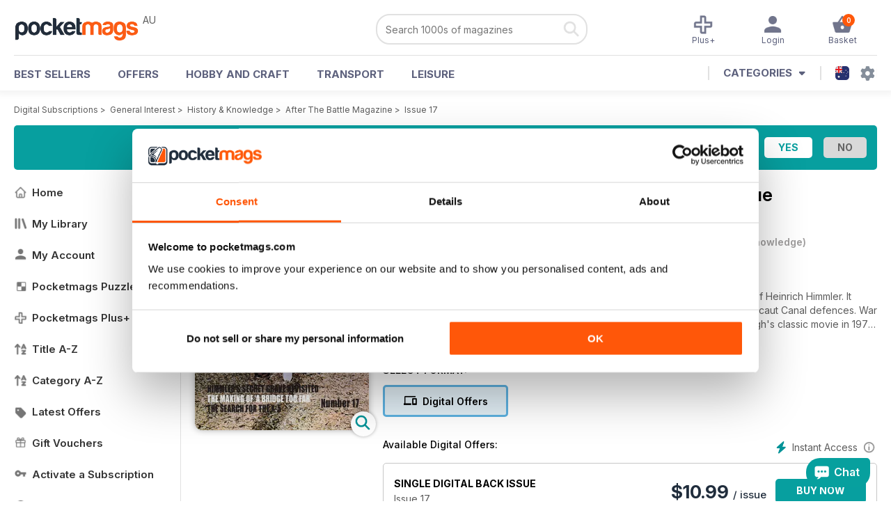

--- FILE ---
content_type: text/html; charset=utf-8
request_url: https://pocketmags.com/au/after-the-battle-magazine/after-the-battle-issue-17
body_size: 88417
content:


<!DOCTYPE html>

<html xmlns="http://www.w3.org/1999/xhtml">
<head><meta name="viewport" content="width=device-width, initial-scale=1.0, minimum-scale=1.0, maximum-scale=5.0" /><meta name="google-site-verification" content="swZHfJvf42deRlB18yklMttKb1FgquGE5nFzlCS-C5c" /><link rel="dns-prefetch" href="https://www.googletagmanager.com/" /><link rel="dns-prefetch" href="https://consent.cookiebot.com/" /><link href="/bundlecollection/allcss2?v=dR0B3jJZKNllJxnuJspBdf_7HnlfaD4HHaaPCUpyBhs1" rel="stylesheet"/>
<link rel="apple-touch-icon" sizes="180x180" href="https://pocketmags.imgix.net/apple-touch-icon.png" /><link rel="icon" type="image/png" sizes="32x32" href="https://pocketmags.imgix.net/favicon-32x32.png" /><link rel="icon" type="image/png" sizes="16x16" href="https://pocketmags.imgix.net/favicon-16x16.png" />

    
			<link rel="preload" fetchpriority="high" as="image" href="https://files.coverscdn.com/imgix-covers/after-the-battle-magazine-after-the-battle-issue-17-362-cover.webp" />
            

            <title id="head_SingleIssue_hideiflatestissue_0">After The Battle Magazine  - Issue 17 Back Issue</title>
            
            
            <meta name="description" content="Buy subscriptions and issues of After The Battle  - Issue 17. Available on Desktop PC or Mac and iOS or Android mobile devices." />
             
            <meta property="og:title" content="After The Battle  - Issue 17" /> 
            <meta property="og:type" content="product.group" /> 
            <meta property="og:description" content="Buy subscriptions and issues of After The Battle  - Issue 17. Available on Desktop PC or Mac and iOS or Android mobile devices." />  
	        <meta property="og:image" content="https://files.coverscdn.com/covers/social/square/101798.png" />
	        <meta property="og:url" content="https://pocketmags.com/au/after-the-battle-magazine/after-the-battle-issue-17" />
            <meta name="twitter:card" content="summary" />
            <meta name="twitter:site" content="@Pocketmags" />
            <meta name="twitter:title" content="After The Battle  - Issue 17" />
            <meta name="twitter:description" content="Buy subscriptions and issues of After The Battle  - Issue 17. Available on Desktop PC or Mac and iOS or Android mobile devices." />
            <meta name="twitter:creator" content="@Pocketmags" />
            <meta name="twitter:image" content="https://files.coverscdn.com/covers/social/landscape/101798.png" /> 
            <meta name="twitter:url" content="https://pocketmags.com/au/after-the-battle-magazine/after-the-battle-issue-17" /> 
            <meta itemprop="url" content="https://pocketmags.com/au/after-the-battle-magazine/after-the-battle-issue-17"/>
        
   
            <link rel="canonical" href='https://pocketmags.com/au/after-the-battle-magazine/after-the-battle-issue-17' />
        

<script>document.addEventListener('DOMContentLoaded', function () { window.dataLayer = window.dataLayer || [];
                            dataLayer.push({ ecommerce: null });
                            dataLayer.push({"event":"productView","ecommerce":{"detail":{"products":[{"name":"After The Battle - Issue 17","category":"General Interest","id":"i_1939","price":"10.99","brand":"After The Battle","dimension3":"101798","dimension4":"SingleIssue","dimension5":"Pen & Sword Books Limited","dimension6":"No"}]},"currencyCode":"AUD"},"userID":"","userEmail":"","userEmailMD5":"","pageType":"product"});
                            
                            
                            });</script>

    <!-- Google Tag Manager -->
    <script>(function (w, d, s, l, i) { w[l] = w[l] || []; w[l].push({ 'gtm.start': new Date().getTime(), event: 'gtm.js' }); var f = d.getElementsByTagName(s)[0], j = d.createElement(s), dl = l != 'dataLayer' ? '&l=' + l : ''; j.async = true; j.src = '//www.googletagmanager.com/gtm.js?id=' + i + dl; f.parentNode.insertBefore(j, f); })(window, document, 'script', 'dataLayer', 'GTM-ND849W');</script>
    <!-- End Google Tag Manager -->

    

    <link rel="alternate" href="https://pocketmags.com/after-the-battle-magazine/after-the-battle-issue-17" hreflang="en-GB" />
    <link rel="alternate" href="https://pocketmags.com/us/after-the-battle-magazine/after-the-battle-issue-17" hreflang="en-US" />
    <link rel="alternate" href="https://pocketmags.com/ca/after-the-battle-magazine/after-the-battle-issue-17" hreflang="en-CA" />
    <link rel="alternate" href="https://pocketmags.com/au/after-the-battle-magazine/after-the-battle-issue-17" hreflang="en-AU" />
    <link rel="alternate" href="https://pocketmags.com/it/after-the-battle-magazine/after-the-battle-issue-17" hreflang="it" />
    <link rel="alternate" href="https://pocketmags.com/us/after-the-battle-magazine/after-the-battle-issue-17" hreflang="en" />
    <link rel="alternate" href="https://pocketmags.com/de/after-the-battle-magazine/after-the-battle-issue-17" hreflang="de" />
    <link rel="alternate" href="https://pocketmags.com/es/after-the-battle-magazine/after-the-battle-issue-17" hreflang="es" />
    <link rel="alternate" href="https://pocketmags.com/fr/after-the-battle-magazine/after-the-battle-issue-17" hreflang="fr" />
    <link rel="alternate" href="https://pocketmags.com/nl/after-the-battle-magazine/after-the-battle-issue-17" hreflang="nl" />
    <link rel="alternate" href="https://pocketmags.com/pt/after-the-battle-magazine/after-the-battle-issue-17" hreflang="pt" />
    
    <link rel="alternate" href="https://pocketmags.com/eu/after-the-battle-magazine/after-the-battle-issue-17" hreflang="en-AT" />
    <link rel="alternate" href="https://pocketmags.com/eu/after-the-battle-magazine/after-the-battle-issue-17" hreflang="en-BE" />
    <link rel="alternate" href="https://pocketmags.com/eu/after-the-battle-magazine/after-the-battle-issue-17" hreflang="en-BG" />
    <link rel="alternate" href="https://pocketmags.com/eu/after-the-battle-magazine/after-the-battle-issue-17" hreflang="en-HR" />
    <link rel="alternate" href="https://pocketmags.com/eu/after-the-battle-magazine/after-the-battle-issue-17" hreflang="en-CZ" />
    <link rel="alternate" href="https://pocketmags.com/eu/after-the-battle-magazine/after-the-battle-issue-17" hreflang="en-DK" />
    <link rel="alternate" href="https://pocketmags.com/eu/after-the-battle-magazine/after-the-battle-issue-17" hreflang="en-FI" />
    <link rel="alternate" href="https://pocketmags.com/eu/after-the-battle-magazine/after-the-battle-issue-17" hreflang="en-GR" />
    <link rel="alternate" href="https://pocketmags.com/eu/after-the-battle-magazine/after-the-battle-issue-17" hreflang="en-HU" />
    <link rel="alternate" href="https://pocketmags.com/eu/after-the-battle-magazine/after-the-battle-issue-17" hreflang="en-IE" />
    <link rel="alternate" href="https://pocketmags.com/eu/after-the-battle-magazine/after-the-battle-issue-17" hreflang="en-MT" />
    <link rel="alternate" href="https://pocketmags.com/eu/after-the-battle-magazine/after-the-battle-issue-17" hreflang="en-NO" />
    <link rel="alternate" href="https://pocketmags.com/eu/after-the-battle-magazine/after-the-battle-issue-17" hreflang="en-PL" />
    <link rel="alternate" href="https://pocketmags.com/eu/after-the-battle-magazine/after-the-battle-issue-17" hreflang="en-RO" />
    <link rel="alternate" href="https://pocketmags.com/eu/after-the-battle-magazine/after-the-battle-issue-17" hreflang="en-RU" />
    <link rel="alternate" href="https://pocketmags.com/eu/after-the-battle-magazine/after-the-battle-issue-17" hreflang="en-RS" />
    <link rel="alternate" href="https://pocketmags.com/eu/after-the-battle-magazine/after-the-battle-issue-17" hreflang="en-SK" />
    <link rel="alternate" href="https://pocketmags.com/eu/after-the-battle-magazine/after-the-battle-issue-17" hreflang="en-SI" />
    <link rel="alternate" href="https://pocketmags.com/eu/after-the-battle-magazine/after-the-battle-issue-17" hreflang="en-SE" />
    <link rel="alternate" href="https://pocketmags.com/eu/after-the-battle-magazine/after-the-battle-issue-17" hreflang="en-CH" />
    <link rel="alternate" href="https://pocketmags.com/eu/after-the-battle-magazine/after-the-battle-issue-17" hreflang="en-UA" />

    <title>

</title></head>
<body >
    <!-- Google Tag Manager -->
    <noscript><iframe src="//www.googletagmanager.com/ns.html?id=GTM-ND849W" height="0" width="0" style="display:none;visibility:hidden"></iframe></noscript>
    <!-- End Google Tag Manager -->


    <form method="post" action="/au/after-the-battle-magazine/after-the-battle-issue-17" id="form1">
<div class="aspNetHidden">
<input type="hidden" name="__EVENTTARGET" id="__EVENTTARGET" value="" />
<input type="hidden" name="__EVENTARGUMENT" id="__EVENTARGUMENT" value="" />
<input type="hidden" name="__VIEWSTATE" id="__VIEWSTATE" value="b8Mw2GArzwwDJjj9+Z3+8Xk1oga/LNV/JFsG8fZO24tNh90JWlmyMMRHWNgcjUfihFzkLtvzaqg+//wz+TVYzOw3FIJbjAFuTTViytFd7dwZiJG9Ts1UdnhdsmHXgIqJJfIhbRsr/[base64]/VyLhu+6xpQr4fc8o7BDw3FiZ47Mm6LlZ8qarMFAlcqnvi2mJvRObrZ4uCzD4F3MaWSr3KkcnDKJd0AC9YM33YF/[base64]/RcMuB10P5A42KzyyIejfeq+cY7x8tByqzpVkT1mvl1xl2JPqSYI0AYfQDG7dHDCVs1krJdJSSfzK4WTaTwbyAfUs+ixsx9vE0YqFsKG1UXLqwD47rxknXoEB0Go9yl923GI5neCXX6yfsL2gc40OLffM3UWSuTGLCtqpTnZUpVPV7WFLNVMHJxg6qF9F3fiqIN4/zj6iy/hQx1NtLBgdiuNCEJ/pUjPsxs3Q6Alvb18fFg5g4F0HiC+9i3V6/jjKWXuPSZMppj3h9fXXZaDwQfOJQvFrD3ThtZ0BMsgw3M47nPLcXvplq/aEHzjeqgO5tapKJMQOQ2JIJ2KaxQ+Fy6NjAqXg6bGRE8nRQMlhhOLza0uxPq/W6+vcH7wCSTjaVrKQdkI1HsvKg51Ltz+bOVSYILBbtFJOb/bAqSgX1nOyWZ0t+e2L57UqHLy5SVYivPwqKWacLc1oCEJwoAj6BWwfZqMPgtPG/[base64]/vPz6Hx6hecMfilxzzS/FIFCCqqQ4ruCsnlpxbAPmDbzvUqofKMOgcB6o+qEVxjuFYJGpC3AQgWURkv+c/gR3UYMKJ1CGnWdICS+6Ro2WJs0lx7babABvmfbmI/[base64]/B8ckuijkTA4av8ssUEOzLiIiTp4WKTMbtNyb6Mq4ffver5S4d7k5lIzB93l4IONxJzqFY5zqGGFaoZAxVnh/[base64]/SRjou1QfhzIvv3YmB577N3yDTRqsQmBGsMQ9azisk2NxyMFyafJaAhFo8+waRvhmROj1NBht1Ug4hyZzAICuvQrJrCbAUwUHsl1MYvxq3WrvXj9QuwWZwz2icIsfGkfSkYTbiFXQFo7BL9iH2OcPh9xpYkEL0uUF3I9GWfJEj+0FEDrZFLIrBOKoUQ/QR5PX8kpxirxBAhdOdzdGhgTLLqV9ksSBz+UusfqX0sYC9YhjsqdmYHD60+yf6lc6yrFNkHExOh3n9nGk85SwiIOThjlHCzzQRFhyfUECidUQeOOlGd6yjKNQF3MqRKyhIzyz6HAUNn6m2hJKcrFT/P8U24K+p87neUV16bAca0xwK38YR4UkMmQa4tMCL8prjaIgjy4RPqFdERPDSy4EIgOjHQ2HTYWZV8y1bG55j2cdMp/mIRXrnFFkfTRcwdARSFgu76tDO89hMMpRQZgEKo/y4TOpxZ3rTn3YLZD1NNn3E7uMMzYEVAjJ1AvEfuWces+HCkKQZ/dG5J8Xp7LxwlcKWOzbRva9eZ9L5EV+c/yKcCpfDzqVDr+yRc3gxjwdDbeDVWprhJ99Hkruu60O7Epw066p0BnKIUHrabG2hQVHo7tz5Y4g8vkHopRnsNFyJv5x7R0Ntkp86JRXp+2Vqr+Fy7WWLzCsX8EfUfFB2J1FSlJGusAEB8OUTzD/SBYhSlAce0hW1KQqW8B01lIa8CtdgH4m6lLdhvSn6iyf+X0tt8bW4ULsaisJfIG6FQEv+wxLW0M/Mw1iwM8NXJ70O6/Ed3Pwi1cObT7+DowFRaqnGmxuN03J/[base64]/MXMW/UzAbeioXvKwAkU6PS6m+qv8G721kDVRAA/fRiirUyCpkw2eyOaUn6tdzZ+jyRih+r6m1zwo5HVW6XhpmFLkhJ+U7TI7VpFXs+H1pP9108QJMQiFt+h21Fz+2ff9rVY6zJqYgrnSloV1kf9s+cntzDYbKZb376HaIq4CIlD/NjC4coa3i1oy0X6m5mqONF+/ULOvoWbeNC0Bfcvzk8idoUN3w9Cuvo33ZxObDjTvSIRpp9EIRzxEITVHrWtfewo4iKVQFliLja2OKjHIggrYUgW7yRbNp+b3lgph9+DwiwUp/4To+qgvO/zi0RUJx9D0eZ2WV79qf47BDEuZk0jtxcvgCYrc9BO19T9xiJIBNwCFIa3qQ82l6ahlnC5+hwmwDALkjiDW75MN7DnVOpJvUcRCvkpY3fs/k/iHHCXjYY+Z8iYVO4qRruAI3tNmeaPgq2OW8vypXVVU9BJoBEP4NTjm2wvJjsvWlJgbYXxKN7vQwvINgKP9/aZttX6IStfbEfyZm5/3DqbEXt6LKXknJSo8T9YR4D/njouDrMA92H4vr8d2c3BxYXgDvJGOSfIaxKC1OvWzbAsuUs32cmab0cmvMCCt8wfULQG0zmxsRCVs9+SsecGxXjsQUe3fKTFCUzf5NLioN2dkOtyCTbnGDGkbNt/UTVFYz5PvdIoNx4wIiBFPiFLLY5i6RC33GLtyBbG2xmkPjHXDEA5HC8SuqMBVno3kXIOOnMSVItL0EHz2Eiaw8SlNJUv1eRVe3EIEHfjzoNAcMQy+5mza2ZnLqMkzQh3rBctI/zY6vCVDzimhKVNOAnNYkv36gZHrgHnSjgJIOb6GOMT7qXNblcHS1wTTPpTp0MuZ1i9mp6eiSrpAN9KYWxwaPY2ThsGMCE4v9rLAUwuvvWQteCsT7l3uIrwRG/DRjNruembQc8Y2JbUYBK8S7fhNSebnJrMcEn3jppCM3gwve8vNoGrGIS4mB2QB+6q9B+htOV3JYq8LTvOJjKsfVs/Z/XJVOojVw34EsWGGHCO2ajXtwgCXMrarlMzasymHsme3cYELZlTHRK6g5ieAzvmDPAUqG72AzE9TpVIwCSpqXNCBgvPw4KTOazrn5qTyUk7w7qkiFfF53X0W2Z4NnQ2zjQqabkcMn3x0R4UcnqIiUUStvRx6XZrLHYMa1p+km0jlfoQTlWuYeA99CxIlTAu0rbFN/RRL9z8OVntVX/lMKIVWHAsH0g7j3WG+8BwsYLwh2w4yDz5UwLTO/1wcjOhV2lU5spdaSqAIZ84Wshb8LJTJ9qo8LiLTpDJMRcpLUQ8/i7kSn4J69ew1QKeNzfSL9BgKMkVzWrNrRGzb+kpXYqvZL6gAsj2bdNAJYbV99YS7mDnZ+rr/T+fe61v+LmKl3/EY9HGCJn1zt95WImXZDHZxyEDuHIuKG1Ke7rB/4W7rRE/OEA47MOGwOwT1tR/COWRqAApNyt7G1B9QYpfOyI99lHuV3IRtnEpsXpn21Dns8qyZsICPYKD5PBINowz4QZtZwyoMpg3Gx7m7AMB3JUwIesgR6yQhpIXZfuifA5WhD4iVoIoeP44n5ICRAEIwqyKFusGcct4krLveAb2xir02FRDUXbmbcjyEOZ3g6/Q3Q5nwH1htT6I+f/RchMBSnRBpxNJ6/qOaBLlE9uuopYNW/[base64]/R88kKTnIZJ/Bayj+jbvy0no6VDCMHqOSxo1MmEVcNKNd3/yGRZ8Fkpru7lNzNvdkiizXQA9I8Aoaw5SNTdz7JkPg/MbqyW/NHPbGkhWfi407GPdjT/tMxuM8wuBFHdz/qeMLT+i7LIY5yLspwotKF2IE48WbJST4h9eng2M60uoPCNB19G+ciGelwVxhWdqsGA4fb0wzrHrVD8xlbgS9Z9Gg069sbaDWccjWuPEJ1zldf6urIvjducZmaStDg+tr/06VdPOrrMT1koLliFuM8gTnvmlMnMTFr8OZK/9U9sDZMiB2LJuX9dnRJ3co1hpAC+Q72J9OHzgDL23Zc5bUOOKkKFZ/KNZs1xMQ1SQUdkCA38RMPZwo0cS94wTFb5QTX/QuHNgCm6yIpY+5mPN0xiTb2b/Yyr0wmT8BOq2OOh9OA5vqUW5JMtD4wDQyH4I0cgHu2soDikAE1fxYoinlvb7Xo8B1IARnZOivL3j5kFH63xly2AlMBWL86obgz4iO+tz+sztJ478/ViYTulvFp4Zi/0UkahlH1ephoinuFpXQ5/S4ZXS7ykrq7Y/NHxejBM1deSNKRzbIlMJwqZWJ2zAgGvEYWqitucfSO7478NYDqTCT3idneX+Snbof98+yJcjtIldH3+MLiuiOdj0GuVZbli1EF4MwQk4aMGmKFH3/SdTZVpdUf2ewzmaX8jPJp95UGF6qFqmXRHOsd+eYGfs8GQBY/xHd6sysD3lUWAWITcJPgU0Ex3+KNBaqdYjQU9qNICmIG+ooWVA8gKNA9Wf55FzOkg8iMveQXtnjRJ0u9qOtOQjWB1KZc+8cwFwI0oKaKQVpu0PnXwArjgsnKQ6kTEhCE2n96+SroaW+dNLP9ygdKovs8LS0O97z5Lh5pmnDbqAankCMzo3vff5k9AF6p/7+Iy76VHqamAqsAFC7WysL8peFs1QFpITWb1/AgxHlO4RS74molwnIXwAsBkp/tqaAjD3KnkiFdhdN0U4pqMUV04+3sv04Pfne6wnXhZxx9N4texNsVBTna/umLeOadVtoyfFsyXnixlpXittmT8QXVB97SHSrneNMDf7A5Z8d4Skt0MMJfeYVNaYdZzuiNGeZRbPzWauM2Finf3sdrwahpgKBwmW6I2HvkY6P5JZHIFPX4ocfRJpjLgREP2OZj91Ec9XJk/g/M4JTKW5PmGE7cRpAe3G3/h8oFf+VSA0WQ+wI+HANH6C75hQ2rIh2zmVhrM1Cxb9RDt3dSX2/Ei9R4IYa/Wh+lWtzFiDkv1Fy+0JglmGDE7duvXO4Td+ikU5RtDu9NOt2zGv1kjsMrMnXmSI+ZJN2DGwX7D3JL/b4+9jI/kH1pTMVPapND7/apaRLn1MCdcXsoyOL9mpwHMC1OXASk+2/38aCIfFBhozLeAFclWtypBIii9Hhtj7I4z6TiCFCtt3MzUxnVfXFti5EFI/XIROIi9nlypgBz8Ln3o6OLnY9xmik5Z98jVZkjj2Op1oAG1vdOmMCT5UZx2CfLJ3s5ws+pqNzST4aTCi1uw2lP07Ia40BN1DvXQ9MPqseMhoEqiVplnBtKKuf7jxhWDvb0AVnUXeU7X+KlRAx7kSeMNyxFkUnCKfVqTF8B9P12hup76BhFJUJGe1nyap8kBZqgGH/VNx1Jc6ZjrV5QyFdDgTMUkdEnpkceqPm6EbaHuA4kHM0dwZYOVUCuW2bEqRqXlvaNz7dg/7dEOG7Mt5AFdMyD7l6izJ6ku84OUbURROUV3gKBU53chMktwgu5+8LceJi2Dg1JMSlsBoDtt1UFhxeMXH/xme4Fu4j0Zy3OHIWRgh/kZnRYKDuNPNtPIyov26DVMkJB+fw9yaVnsQPyLfF5DpPyBokV2rNS6chnSiJL7MiXOlIbfYbSEHAZG/s2xDIdxK6STgS7uXKxihgQoLabfKzVQ325Zry/x8tUbUA5HlLbG8Gs3ndO+a89DO/TBF3DpwQzTLRXrd3t6CWi9TJs8IaEWsXgzInnIIbP12QXvi1UJQYHsQWEY5BESu3gr4EWd/BvKkUHKTe5kBhMsOKN3LxEdIbX+hpGe6jIKUE/VmSJ7/oS5J5SCzCpnoDW1DHnnmXSw8CAEiqxYcX2NAypCVo/M+mkpMNX+bvUZ4U8lphlXeldfKFyM2TziFu38ZWGHFieByocbl08eaLdi54j7ERTD0Q0zpsefOTWjgKEHC3F6Y6f0rxIs/2yi6edM6SjM23g4VIBEj1OssZvO+uchMIhchPZpt39hLuRU5BNtliIKDPfQibg/vFdbXNcr5Cn4P/vkRo8f+9PQLLKcJa48Cmo6yYiHaTV6bgUn3TCXnJjE0O9ZzkRy86KB4xVw1MxJjAVcZkwKVzoZf7rrQSz4QZFdPwGPzN2wogMxstzPOK/[base64]/e6e7jc3XDhxUyZbATtuFUrutA4z18RVV83i/+ql8GP39SyiMKHK0JFr08bAOWTGYm/dwzZC1HGKRMVyTuStRJGSkqivTuXhzd8J7wwb/Bdzekq2T9cLwRb6pcxwv/[base64]/RPm1z1Cjt12VtOPiT2xfCA10E0cTo0GQEu0bYGvesp/wuLShR6QqcROjyK1wlHnN6wWh9PQ6yBHznAiiIssK0crrSFqIVhw8SHTg5XTI4suAajIjdUT93/xgEg0pU9LNgph9xxJUyajSQ401nmkcaxUWqJcaqUIQFZpAtCVpCsBOLqxJZLyNA0yh6+R60uCBsxrDPJJ3JOn190dVAUPtgmxTlvq9QNg5ZAMWENxh9U5y0BhmpSfO+rzi9k6mEgWInplCaPnCWx6FQz+hkNpBFJVved8af/WVzTeCEueAalgtAki74VExJvMq+OzhhtlSek6MrHahpwVRH+2TIam1T2FJzXPhl3G3FYgLazoS3oB1HRlNnXFpDbMEROXCUJejCb0xk92E/[base64]/Eso8wY/Ks4kbjD+MXgh2vzxZND0xuEBhP1+ivlsGirUtphqgKds+1I/h/bPSR7j+rHy02OtHqn53YfOKa8RsdxGAcoEl6gldUoNghyEWlYnbblZUFOay+/4popMoqDvqcaYLzmVkOiCgXf7X0jKztLlmwoQd9xxvrTVzXmtk2TGqKZjorvxMlm0HkVbTCTUzMunYa4ja4PiIciA0MEWqKGhWuSIXC2Z/Ja2SSEAwwy6GDipdSQCAhg6FStcxtbywHbMqDzVSc2gbJbwuFMZe7QNbm9hWpIShYWKnN/R/tiXexSGlWNnYlmoEZvCD9cMdxKODO2ItA75RXNSyKGkfXnHK07GRebxwcQMQa6/Vz+Y+FKSP5+Fzk77CFexCCpi2NtsQ/uy9huzMbYMGydLVZ2RD+GwbslAuzE86qKL61ykVXTSWVrPqNGda1UPd8INHnPUYNgnl4QTTWHvAKGivVVr1m/zEFVuH/lUcWhIhDJZTmCNbGLsaO5DE2LrpVT9/YtwKzWlMjqujvRjXGJCIPe32vbNUhV+nV7cprAjld2XrV/wdMD3hb719ntC5wumuoGEcuYNUoSzhdXtOFwp3SE8LtLJhfww5iAVh9nevZZbCf6VGswxtbapaPZ0szaXoROBKcogPch5Kfop7gAhixOb789l+mMycG/EfhsoUErm9RN+qs3YFE4fw9KfahHddkRWkDmr6JnQwbM/JlQ26V361NU4XllDkJ6ndfx5rr4VOe9DicmpgVRVN6ex6yseTv3ElH+7BShDbQAIgSlflj+oi1JDLldOovvtb7o81lCwKFvZQbVpURFtSiJw+7kxi2dtUEYwyWsVwLBNnbR9JdfrkqIuOdncKXv1InnDaxy/3cysNF8GgLTG7t9sN8j8ES8mGnrtgjdqkzdHuAw1NOq5UG4bJSzBaeuNkW6eUsH71n6UzPG7LqhzyjvhbMk8F4l6OgADJg4cXRtOQQ77rroRsrRHxteY0IdBrJpGBJTdMdfrDbneI1BNSYvYDbnjapaLSKzK+OMd6cyKTous1FTxpHs+UG3gewFC3BL/cuXKFBRSdXR1O1nweZNbSRREU0pKxvAwnyyE/7ACOe6j0BgDh9MCZAxysUPgTm4YFYsK91RjXZ6nRYAaVU5iPNOirNOxvGdt3nZ6Bh+F9OuyD1KC9kE73l1AnJRWnh4vwIfhhZofVCSZVSZ90SEOPtxHOkHB2eR2pcFFRaToUrUrk8wpec+05rJTGmNLQonNZwg/h/9cSwqmWPAImw0A3rsNzG5cTNYq3S/eGRxSmViH2ytPrUGGQDs+qg1YbeLTOOq5G8QDeMLH8RVYLk1JlsECXLpM3QkzzOOTz3wALyS9XwKYuNc2Wh3iIdWJsPCR2Gpx0bF+hWMfMsmu5om6a90oewyrm/AIUGNTuoRuTbMJQlfwCEBLhNM8H46yCyLpCo+g7mtKc8Jp5g3Cw4+g5us628OIonHcTljvhlKd0LlNWpm1xu1vv8qkqkFY/tRdCy1DEQJUFPvYMwjR+R2/djko7SacLkKFiQpGoJaibgTJjWX0bJOq+h+SY05Jj1cw1KtTnUPvMAjCoq9JuHrZE7VHVS3xtkgZ7T4zNv59fiQyfIsAj6E/mar/9AhYd5d/X2VYpNlP1W4YbsLAe9t5R6hasP4TzUXMHUitMe9/p2y/qIBzf7W5vS2PZNnE29pE49CbH7iOKVjhOH3DkuUzmvumCB/MHO4eqqHo8xqpEyG4aBuDNRFHvrFq+eOUFS9g0L0UzDxgDidwMJDwTFQUi8GCVZkAUumBkt+7te8m0rNBTj6Lye7ufELuYQcFZILspksE0cssRQn5+zylJdxdrBoaAqOsex0ju3jTfwzbncWUdOfJwVrxvK/M95UiwsS5B2XyAGgDPBXhDhHksmVE2i3PuJ8L5+5EZ8EWuvj9GOW3Qh6ylbaJcp8I6eQlxaeHipMRyRbj0fopgnMBTOPN98nSIfufBq6jpGv0TtW7tlhOg82bpfL6737D61i75Clknz75rkE5NEwsVechhqEo/w9O0JOCrwNsxF+kxp4/x9ZIbHYziAq8uXd1oLHktNQvm8Gt6Anzza/YPIgrcr7HNRDJtnVw2PND9kzqDqUpYDxvxF5lFT2BOWXE+qBaUrz5RyPv7QVPhodfDE61+v7hk61MpyB03vJ1UOgakCmSE3GH8NqzR2BbeebcxTWFM7c+z/u3RduqkPkaZmVaJowYJXdmKdJ4naig5IC0ZJ23x8ywm4YY9wg49FkL89QzI5DZYJeGStqGvbOXjP7vK5zlaQmgBS+vXm0MEdTWObWYq+Zv+QKWqwLziNfVOc6tcNOjJE7GCLIM0VtDRBHT2IeFvdkdzC1RSlmHDll4AzIB2RSMmZasVHth9wfSFK/NCiXK5zjU7D1bnzLVSoVkKut6t2B8JNTvOs/fk+SXqCrzUvg+4cI7fgdDzePQbGeEoJkrRSB1yMsOORXSsOnFadb712Shqn6sEIihm4ojQ6W9tjgxXKASoGDS32vlP8EhG5FbmEMLl7trVuENhWjFeUQngJENRz6KlH9SLDck7TLm3M2w5FVM68lpbpLBmPdiUn6hamvjk30ZwjTE/BA0MRcpx80d4gYN7QpAvvfWNUrtJktizrAOCbl7WfwYS49/L0JBVF2C00dWH+5CWbdU2nP5lLFy/cGh977Ys+ELH/0k/XQcNWM2+2e2AEm/9fCsJwUa7wSm581lBoypSpk6U6yEXK5bA3PGnFjAXefD65RP29rm2pZ90vK4fJ+FbRnWwXmY4yExSXueD3Zp08R3kaZypxsqbfN9gDT6fssDmSpP1nn2g5dgSpY5pZwLa7O9ebeY5QtzjT+eINsj+V4w0YahrcAj7Mr/0pP2Fh9/vsLm4atizZchSc7sPSG9yt7tA14VAh08essaWWJmTrFJQJFuAkjhYTVqkDSMscGLM/ifxdmwqG2zFJKOF+9JkhDiwWhdZwDUSZ612KCfNCsfEmUFeu4ABhCAUGI3+5cNvdMSYKUOPtoRkFB7c7oDQ3A01eEEgl4dq2LnzHh6YCEnu+PcmWo6t6WVm6nfnudoAkh7qiDksvr/Tmv4Dunh/cxrCKSAupM93nKgAlv1h7pJWaBvgmAgDn9wqwTlwWZDDvU3aVk1zYzkMBG903rW4hm58Z8xDPUgPOOeQi9hkO6oqiWPMUF/xOcp9s7SXbzPCgODYgs0rR0fML9lAdbqNJBloiWfBy07GFLxXDKEwmreMll05d5DmblcDJI+7mNIohQC8ot3a7ox9RMOZaV6ikHNjuCrfs9FQJSig/mkKB0lTIt8SG8q6mP1adb99pm3cggCg5uwkIntbF9d7DCl3ScdL/bT72jmLCyVuiWHvrTmmtwX51+tHdYKKQBQlZeUEzUqTKPQ4dlLU0HYtOgKQ88eeu069QSsd8f7fiZ+S00b6cZOBqaRfQ/A0noxiw9eS52oDdgOgV6vrUnoEfvT9UfzAM1Xms0Qu2+xaLzNxZ0cN2O10lLbCCOmPhRk+GXnLB7SZgq7/CAF4en9nH9hVk7WaogtyaKoHhjyN8hlxoytoiVJjG/FfOJx45ZRavCwSi6UZdoe7mvsifgpFQKzr8H6PG30U1UxqP8nDqGyAcoSkjLUdoRtJFZRZtFQ8zwbDK/[base64]/gISwq/nw8SAa3Tbvm1r78MYlEwYXa97dKwYvS4vlhEL1GzBDrSjXZXszD0rHh9X77R06yLIZHXpE3PGjzBXtRIP0Xe5FBkYIxINRcKs1ZNHKTMqRsIn4DxRG+TWBl/m7KU557r+EYDOVQumTxNeLmEVrmPfuBPVKpXt6KUTwoncYzIYABRNwfVQrkUl7t5PhWYQiPg2FquBkWanqkH28raiIyvIKOzaZ2z31mkPRLm0oA85mDTez3n4+GE1Wi1tvkvzP8DWkVOXUbUzT5Il8nsQjYgDaTKS5/DoS6hAUSWDgeNV//SLraKnbKxklzYou4QYj0PGP1fJc5E0xaAoIXhuqz53XI55eIxZFdomVwhP7JeFqJJal6Y5UdbEAkT/XTK7TsUIYY/LJVO+eFgV4Op8WvXUMMIdq8JSCTZSbF+C/bU47SiWQ5+yNT/L9Wi8E3Itp3kGeWl0VQ7GFuqn2MXIVC1FAH5rfarPkKyIhGgrAV7vUfIxaxqXKMwkxZEY3PP9ZDxDQd9y1mWPoPtGJG2IyOQ7y/nszaR5HrxpseZPeMUCtk2elN9Dccz+L7Tzv1wu7M310KkiwK0/gDzTn39CDQkvxz8Avxg6hLCdS7qv0ZruZAVcLpvl+4MmwMbq93r9joDL4oxUlq4D1LftNKEPfUPeot2TYcWooaXr3EIBZZZcylAu8jD3QSS6zbz/SKMggY1W0YLsvTMUMFmIPGkM4pz/XRf1YFPLyMHhsMFqVcorrDBYZmhjMlu3UvO/Yrb9jPvKut3a9r/762IahgfsesPGj/DZHJO3Kx6/xcbgRO3pXlroq8kp4GfWy+V7v+7+e7CUwVtCbEhtrYfbiqDHIdrAcJcyRTmCDKCOumrY9XEQ93emoDb6L/dFal6Wk0o6LgxUD3S1KcySF5t/masD/CWfLwVJJnVhzO1ayFzOgcIJll1+l3kQPHLTvzs1NiS3LUvBWQHRbeAsdHnHAXZ/Ce/oSt5w2jVC7ESjE8Plg4wGTodKk8rSqFzqzVzKL4a//UngG+rfvb5znvoKp2mNrqnlOruDdfwvuGUeAfjBKABwyJvHeL9CLrhKV8tPsjhgdaoUvjZi5u0w6sIjNvks/ecq9GvDD+yd2dloZchACylLcuMLDitc/byZ7rmcyQjfSUaUyRvMJgPRNzsH2N/xYJIURGBOLuTjW4QDWyV7cWUPL/FQUGX+f8Nd+NFGi4wzR1+DDky0+5Mi7326xpfsIHh8oV4PRNJ7HknD58Z6QhZQe19h/GIo2jPTRx9eZscpDGG3eFXEjulKGQnbsHLEMW46d+DmYiyF+BkhESIe8nPOMX0IkyeFHTU3hifhY/VYJ/2cCldCGUigjXI2nNGI824IyOFZ3MKY6wzYTLDZQUGWKbi8ftMXiLy1MN7r13gGFNr/ufT8JRFpzQnfpkVICMti7ofzayMh1KCgwGt/y2JMZc8Er+Eke0CqvB1pbNimbfwRk7sRwGiqAOyBezzSHj1k1p1nnUpPNFdmsY+x6xIkaYbqOraCI/MbW9MnIWijXRQo1y4pNFrzpOLLFBENQpkcy+TuJMQAYHoUUaDtsrUJhBhOkuroQQLRD313eXC69vCWybA8Gax1x1qYdeuCatyK6Bh78d/sPRPltAMRokbZ4sL5rxbs/3C0wgAhm4EdTh7KviD7VnPtIh82NFHmz9P2cT5Wv03XXzm1S4XFld/rw7cx/c9sx4TqXCPNX0VOHqB3g5EZKS8gGF1PpvJeb+q9bH287veVmKMU01WyoVPON/hplhk3msLoP3gaKlEkF95CvCc8FONwzvXJ5VY6Wpl/7FhBnVlwii4pXe0JKplGu/vSAQmD6MtK07IVLsYOmhp1ePPIDEaIb0T+kItKUL5vIk0Hg6ujjexUPPD7YKsolpDPfAxymQPV3z30WBLR6EAp4uok/OSSEg+U0sqtboWB0A1aqCq7X1SKwI5SXcLVJGx6RZaFLzVF8NcYjBtgYXpPTR6pS3OjI6hmW7hwUsdZBYqLsViLgcCH6LULRUnr05q1MLWy8YY3RdRDghGrmBz3x2Amb+IeRYMcc0f5hHM4zCyq26a0Nj7jI5LJAn+qpj/hKoCPmAqaiDLZf94tYYSgeyDBKyahSvlnHU00hnlhkxQ9NbBJnZUJb8Tr0cg8z5D1khcPGxmza8lPjbF1wgpLsOsfnmno+WA3IYymH3t7aqM0q8f/2+XfOfeMki2v4CRc6yAFz1iWE3fers+CPna+5R2/yimvJysIJFdWYvR1MECpHRakAQ3Me7Hu/qwJ4QgALVD9fPPtrzrRmXBbB4R73LKQqg/UJlHTy3QflzTS32C/+TXRkTMzGcyGWRA2mYw1yTwlEuHX99PnBEigJOjXv9t2BATE6S1WJJhhqGLq5RCwt3iPMVLFvHqh7QqGnKPHnRJ9Gv4xZ+23xhLb0xbCy1iLFzGkDm35RuZrnt35Lft9z/S69oNY+nkUTr28jhVjy0Ls4SuzFb7QrEzVPOGWCVkKkIY1prGmyJZ3oJgx1Z5Xm8N4AJKiU2+Awu2iwV2Gr0V3ieFJNHqMrxje04UPGLVy9qhGAGhHA0dZ+UizsESDgWd6/WvP1iWYkjY/Nu08K0qbb/CRvU6LW16tBFPZJzHGKIkSgWuEiTVhVRfq6RfsAy1msEaoWH3sbbsYSwqaEpAONG0g1ytEV+3pwX9KQY8OcR+sja4Wl0j8w9TTgWbtbYdttvExH7H/I0/gE091ub4Os1gTsK8uJutqVd5ACVRVhOMmoYzjHG4/Y+m+BZhdKk5SVifQKoS0FHFGGoL5IVMNf8OGAnWx9VWRiDZ7V+rkJ5dngPxWU1j559oKB/xrfjJ8d8o/TVGTU8YjNHIykyioevLXqmQX6lYPKrakeqDZh4uRh38P47j35UAQ/q1Cw/JsWlOMVW9LtWlLlttOW5nAuNgTi54MW3tC8CKwchLQ5VKhZX9iZ9HfowPf0b4r0TbeBDXUb40pbk1fmuY9VstIxMa8snSjYvoYObUAQ+aaoSrni4qX6E0NFjmzO0XqaAfDdoX9MD8Rg3/eMbanjAYfTtFQAKv4Sq7SQRxFL7rGO6IITxO45rnrSjP0iVx7EVFRfn6kEBhyZ7iI1bLDaH/+g3+NaoRzujkxKIupLTPqLsMYAup0bO3/LaT58hOzhJMTOUZSr51ic4wm/p/+w3cvJryDg6NZ7XaAZ9+DQsSxbKKiO5nmFJw1TD4WxPQz6lpJOo/1fFxMGuEAXD8Q5rNWQZehCDLzNQ9UeLnw1zbv5c9JJFx2F7mYntM1Dvs58bREFzKwxExSPGGBo/E4+11I02QwSxwPhonx3qCylBkX255omh3b8HxH6Mlwx64ddnJIa16jn0wN18yXxim1wwO9pXsSgy0AMKhiqVgAmynUkh4G9G7VmEtP7gQBj/Yu5S4UjqKEsev9wGd2E4UPaS3PFoxF1Htsqvxo/nOSjcru6u6sVXWM2HpTqUdGAwGf8t82MRIs4P8JuT7pv0S8Jtr8FQnfuip4vqe1p3WOqmaUSI/Iines3XtDRxVu0E5n9tTzIp7PsQEsK74mNGO4AKqV5E442h1MYwYnIVUkht9daDF42Qlsr/VFnM0+XFfAzlTwpjBjX/PXDaeIzuQ8m6Bx+3cNpI6GBn2UmqJQ0S1J1UFczUx4aaU+KOGBhZ5eBN+nAqPAvtyb2u1axwSl/TJFk9/M+TzYkEM/CAsz5NUG1keGZNJaf5hxCLpPAY1teUeYf+bCzjivOtBmxt8uTGEM9lztFyCLmyDsGwwItltTfsNotl4c9NhCVSTNWlQ83w3KGMjQjZxjihGO2djBpUPiXT1bf3X3u2l0Y68W6NJabAu1+YMuPphQ6S2ozoSEC+1QUbh/qHWB2SH04IsptET3Afzm/ibV8//7JHoy5hKX1wH8hvSmsHLvNzvi+vrQHxRMAT1ZS9G/14RGHFS2r8CE1NcoAyG+ylOQG1c+oZXaZX6LOJ6vb6KThhIMgUB9665PM02iDzBdiCbVHqkhWPPeAkM0SPYqQaIsCKBgH/8V+JJ2CHWYjCarguR3scWzc8FaEMY4mVO2rvnplqZGrJ/6REPFt/wX15AG3bKsu4oCAfoa7RbH+Sk5dV3NXHK1OLvabZUsTpKKzrHagbQLM48KxtGZsfUdzlS4RivUSaMI0N10m/NmgH8RDaP7KLxaiODMcj8WikIu07hqIyyu6eSpkV3GFkPv/WgcPy+eMIOcz89jgmz+12Wk7uFmD5VsPoQNyFY+6EV/4JsV1tLjHOICfbsp6TTmBIDAGWsK2EW2pIOwER47C91xfGhb5YKZJ0I0x75rk/K+F12RswvgXPsYZkzx7tl7TUWcFDsRc4gqEPAjDlmliOFNKDF4NKu3rr6XcYVnF8T0uRaqPl4MXWuGfJ//hJl/wDXGcoZmoEL6hmEQWJprVAV0aXaRTIYGLulgDpE4lpc0N0wY+zxf0RdQ3cBdnRbOG5jEkN9my+awDDVTVcL+ixSfPs6pFgmYtuXnWohGK4ZNUo0WV1qPoQxBU5U6aQGkqMwGWJ7yO2712hdxiopDiEm+yJnIoc5vs+EeSbUX4B2dfMg6MUGYIeI6CyEkO4BTbR/0dD/BsHzUUJUu+6Bs9agSq3OReuAW0K7R6wc8IOeWCCCcrYpAZ4+IA/LDiYIkev1d5cvutj+NqlWot7K/NAkbNMTd/Cgp25lsaSBLAQGDq5Sp2lXvltp142qeBvsB22sO8bvQVvOhKjRAO1TVW8boaoNeRLEamdQT4TSxLmU7+03G29TV6EjvyEQ+UzqwudV0+q1ZI8OVW9jDkE5y69qksxxpOJ/3COH1PdyRiAANw0aSsyZGGMH9VIFstZnacgXIZFxtR3n4DwvMbwbqxFgnaOZ02lDicwjQfj85e8eDjKvmS/sZF0GR3xL91zh1zVOYpgDRqplZZFizOXvf+0taX9cy3hwkfN1NIH8r7sMAs/QmlMDraDRBDKRhfgYjKtGnTJD6nY+OPFS4vXZ2ya3YzNLRzGqXopxxyWKemjnlkBemrqSz3oAI8FVcJlng8HHLaP7/Zm36XxMEZ6I8qpmlko7p4TBRKyU3DZfCCW/d3ZEr/Nvf6Nt43jzXvdsu464dVhQiIGb8V0qkcZfdOGWl/Xz90RqDitDRZdFY3pCkJ60GlkibOXNZ2Ii07/u3/TjBqUEvelPsu9hOoD8EuV0wktvDw5xRTAmJ+Flrt0p1Univn/g72LqCBa1rXtqlNWfJskmORiZYZUfj9MJOH6dz5VNvS9/yO1nBh7fV/QuL4FF8lFuSrdpvARkd1ZyfqQ5UQ7s3xUqlrh3YOmjfno9X0+Qoh/V76k0KJtrMDgFS634wQSF7MNS30MVXBeGFmX3HV/yjj6RKXXWYY6Dz6q4GK2CHwOKRbLNshzb6kkTt/aJsEw5iSvcC/giZ8S61+7994U5KTf5/fM99Wz8jBIyhXZHRMq9RNKQ+IFNqdNOPfdp5e81Y8jNYqQxykOy6+l/M1ulMbSBh0rkmSyxp6uiYo0FSm74wqf3b8QCOLhiZfRH+Y1PJDFR+u7RhBQynG7d4Im4hi34LoOpob7SvPZScL9eXGS2Iq/H84LxVzPQ3hUK8oQ2HsxB9yBKyWV8F4H2wY4KWM/wEwVLs6RUoloe8tK3AN6R9+c5hMp0gytFeKwaLK9kHOJnm6b65gS1waB2wBEI9me2h93vy6v+znPhE+rt3rBQiEa81b5+SqaLrXArcPqNU/S4sHdVQkW9C5xy5Iijm9pX8DtZi7hIztmcSpfy41iBu1uFtY5oHQSmj63UdcVA49EAxTf53yg7vzzLMkQqh5YpDsZOuccQ+g3KQ03q25/eljo0QbHNrbHn8An/J+oWkXgInVSInrYh8b2e+3LsshGkMSAVQHQxV2/1/5m+EQw1ZWxWhTX+K0VeaPOxpWelBMmPMZkVjZ6Q2oa6OCOPlrxQWKwz6g9Ai9Cd1op/tsVuPJ/bOxmoBczDAaNtCx5sP6n645m8Q/SxlYuiu68Tan5Jm1Ws1HXRPVi96700eUmHHu1G2OZuPkh3XYa39K10u4MzGZHU8HyvsFtht5ZDasXa7jok66HZUlSAql2ALh4v+MVTA2B2Z4ikAsxK8OqU9NZAy3xja7ErsxItF39rhiuzP+/l6l3u7jCsbn2teQVirnPHeypSYgVXhio5ekjM+LXNsg5qMX0PpkTggcrOO/KuKqNp0ERpOZV1Lq2g2xFWfUb72EpFkee+FN28839d9JmB7K3BS7du0tynpTSDWuRM+Wp33njwif834ofblq3OLVgLDes1/vpfc3tELXREY0RN5ctrNjvMO6GLa7lDz49VPPL/K+M80rXygjRJz56CTk69sjxztuk0XEkGE04YUOKWjM9s+b/VVCAC+bjmQgqy+lB6wseqXikRFravlGeTiMziFa9f1jGvRQgNl4XINFVrv/m8oLisLi4AaSGSqrHzhLV+mGZePOj6T5FlS+0YWkLs3rZzvHWvBZzzxLegM2h6NnB1urH7qZFUbnJt0UQ3N+8vIeYkA1XApH/b8dwkhcj5DuEoW3UcJxdrY5ewqE1gEIMF/q69s1nWc1lYNf3qm0AWuIQ7XeMnGc4UWfNX2H6+H4dwFsf9qSsuf8YZVXtoC9D1DAAtGhG8t9Dzs+9pVQJNJyiNCXuRqJOxu+6+npJ/fJOZfV+DCJ/2mvD7LiU6HuEvUMs2IU6FqHLIOn+jPHaKhjAnbFTtab1Yfg2lR138krG+8AAiJqBm1JOjAVqNaNFBlryUGq6Ll/gawb2Uek19fs1qFGrKXMHUqhuCvhXrv9pvc0LjPOqmsOU4zPAlPvq62w9hDhTkbLMhNeWI9bgOmQOf4lmcwTjbcE88NdFBGdARlUmy9is+a8YjNgMhs9isnXISODFM6w+n2xDzf7bD7gkzHiz7nb/Jqg4leyiFd9qvMXWWcHGEtfQll6jimYAfq8mmLlnY05aW2cniVb0T6gJ6RxngZCixxZR6vpQk8WUPZq/L6q0fFrRlmeWd9/Te+iP8JiLAzUSD2wrwuJxqZ8hwPOxwuuM7TpTIALn0xsdYiQpj1ZqxqaJELhTH98ue6dSq9hTvJ4RWTSY/GpIn2BU5gsKsj8XXDqSLv9JxvviWDLkm0fi6OIeG71KZv7nKRhpUlo2aGN96rcf50hVBUNvMnSvBS8sv+oU94wLAXw+ofu0D+rytSRHlHXxT+t7VA1LyHSUipyKWTLCn0/SP5hIFm7k/nUBiinv7v4ap6RbowwJ+fKMpvNnCOzk0iAnd83ijLvU3OD9k2xIvmyUe/[base64]/+wfMu30UMpn5JpLZJsHTo/IQxB0+2srozpu8QxgAxuZT6Pw2QeazzlCUV2xKn2HV1Gfb/WopQNqRAbYN4evRncBErfKeOTXhjMMcamy2yQnHHOPhGZdJmrwhJxh92FrJZMYj5QvSrzpzTeJaQmczPGx57x9N2euBW7MRP00j7ZUYc9boO9Gcs3RLJUzc195yYcLtqXWDX5tCRWPeLAIXR6mASaQYRtzWWKFj1aWYSMRsWLyu5TvlgkNjwAbBeUtedX1D/MBoZO0RXcyTm6oRP7T0O/PGW739U70tS71ja3uXmqOSBOaBV9imPhnY2Cnc91KWddLScTeDCXCL4CO7/[base64]/+iVfPtfeIIfohgCPSO8D12gxNfE69F+fk2Q9q9qCEQbYKYmkTkvRnG9fE8GxELNeVYe9lvTPf15Oz6GSgrJe26lecapJxNuNt3oCaJdLRByFKM1WADl2QFZMAOgYSUDHL05k3g7QQOP5FXUSSQlrV3kz+RRUVcZqF49fliE1sFVoaym7vCZ540vbFK3TnqU/i2+Y/K5js3xV2nJThJW0hxbTTkpFE++ntwOkNwFHhxKuySfdZ0db4Q+/uzMAwvg0WoiFkdU/JdysblPk42MEfVOmKaEc6vp/KmD5Yx5wWHdKlJHzIlt/kHh7Bt8PYTi8vO2DdJBuc2qkHf9+9qJNNoTPtaCUKw5y3Zj6K/Yb50/1djjec+JRSI/[base64]/oDXPiS+vJ6RZMIUGUGNqZVhJPIrQryEMQPkSHRN+3mfaO9e94u03CAs2qbjtsd1MR8tRncdAKNM8G09e1/4W6Pqn3xhjdq5uvLoILS1GwWye/Y6tYAkZN1DDXqzvJpIReWavgoiacgKcIcoiEsYrd4VxpZvESzxfA1vTgdFM7ukdswyRS9vb8jUgSOciwmin+bmsw942Tmmby/7rq1/[base64]/VFlgfj+qRsz3bugjkKuAFPUky6fAVNXuNsPJcHd25KERVR0EMxPzVGyMSgWilE6P7bKeOBHYC0Zy5/x1IUPF6axJHl4M72qDDP5NGkUcTDMedCm5RowpvMJax0wF7jIRyt1NlNVGymvOWFKRH1aZFH6f9BBCEv61eDWQ8LeJRYZZjVxIr6mGogV8qcIpkKEggOiDht9zB59SBKdmz8OLbam466h3//[base64]/xsrbAUwZ8ssQS/HN/TNffcIu3ptcvz1LNYjTrL7NLUctUQkrDcnDWbd7yNAxo8uSZ9fVtIsdIN0O9Q8b2Pu6cvFwykV2t8fTMijlBul4M9tm/3rNt5l2bRf4NsOeIPgYy0KKey66bQP3/cA7QU2SLJFUSnoW6AgiIDw1mozfKZN90g6dl9pAFeSvnt5zbje5JtxXKNxdmOg9r+POfy/5liKYioR21obJy9aTltzFBZWkN/FxF8fk7P+noXT2AfvBFroCrL9/yRF0KGZ3x1D7Ia9i5Kz6KyduJ7g/r1+RJctq6IoetJFHEmB2fMUkSlyurGQtiFH7cXGWIDMhPchq5aPW7/qSmHwH0PO74mWk+70Hi/L4NudlIiVLW323STwk5+xi7uamCuOdzkfOQwgILEy/D4yNCHFPhaHX2XDBzM8FAs9iDzSw3ahBc02T4ugvr+80SjUMAKU/ItDDpvQF5YplxITTFPddGayh00Vhs/A8OYptLftrUqDBCgjNYOmSwd/YfpO2OeRp5o/GjaNQProuPrjPwNeTiw9gOVyQLlpKRIObJs723phWhXgu2kFuaGaY4Ktn4zG16IXVgYKloPd727HOurhWsTr3uaULQNIZWZMylVQkERLYeE/Zbrciq0ybAK4X/wOL6dqMHGSeoxWV8kQ/kmaywfrLorgf5WsiVrMl0Ze+TWzvNWVI4JMD6Kh4Gfb8JYSxlsMkXU2p6KZbgqz4lp55DJBkepFuAN4wQb8/6AUQqAfwQTfju9ZshrxgVW+AFvi08U/lzjJxfhtLWXiRZhEMl/pps9G+BSwt3geVCU1FjNSGjGexNVJD8f0jQnAwXgwty6yjhnW5I7FfUbploSRMLZQPD6cHqisumPiaNOL1RCUgLyNN3fRci3AFLzPZ4AweO0v5sicw87+GrhFRKMPHji6as9d96UDyvj0rHrwHa/memzGyPirSc+UQWVNJjUfs6tzZ67aQrfmoj5xmnIgF6tR2JbDQLwvn94wjYhxqpqvqlWE5ztABwyIrSZtd9ulUdPfPL+Zrx9TN6g8jSsVcshulHtDMeSNfwhgd6z6pALAD/VVtgTx+thN9oiD4pdycGjDoowKtMS7gwB5HRKIF31qBXw/QsgkFClPKg1E87Qh70ypDr75l6fwOfOUAVD7WgCOiAYDjleyrNakmwBolzpjODulOcrpfU/1+h+x+GvDSeyMPovx8QZf/ZHzbJ4bFRP632FsS0UM/jU/ejCGpGqcE29x8Wr5/NOJTD5BLNIWpEhOopKq2GAwQ587zKS6NjwdHvzCBdLfqT1kPtX/8PFkYoIheMK9ZiH/tBnKvzYnSkYUMlZXN6U6Xf7FhLRPSm+85zOHAB2R5+lZJ5YacO2i1Zdj2ttpMQlxT7nRh7E0uMZ9ZJD6oi/3B7qrwQTFGkEXXGF59racnX0Z+QMbs8PGRcMEdIEOzlV2vy5nSeVpuk0WANayGnSu+bL7qFRNGG1K95f1g4WmwoIxiY+YeVv9p1PGs9uehmS7qUQ0hJHLABExFZAmrR6M2pViE5tKS+wsCVxHlLx5x1/Q8tQxQGB2QPEXfIYjoTLOK+RkH0mva7EXme/fwgcwJEIGqjz651FTXZMbM+YMQ25urWFs0zLskqxJ1fZuvWQIdg5ptkiKaSjTMPLCDmdVeOG8yT6x6Ow5ND33wyrGFb4l2wI44VGvbUcJRfxIzB2WbTJwgfkJ0d/kv3gSAQOQOsLbIBatCBBfSjo6nugoIAHxO0ZaemRa2w+TqJJoayLke9clt0ReviJk2WWxTi1sypm+7YT8McUZwJpeSuZnRMRN071Zbmiv/LkU5qtbeJRuD9tT7WzNFTe/ss9wpmM0/Vi5YegQ8yPZFc3wWE8qx5Za/1FkDEaECKDrwVsdI+1gHz6cBL4GBijmGwC0sfKJ2MN4lXHCIpOCxwy9k7oWIFoNTLzWbMA0mBWdS/0X7TbDn7EZkWrZLh3i29l0FPugWkwUod9jHUEdKrFPxgaswUyncPMojIo4ikdjM2CtzHS4RmYikKz3KIP/LVjKsD3ct9iXw6DcTn5Q6X4DSGsvrzChEiNVB55lRYhMLU/UB2NSAwpQ8h+K2utNQjtSB9DOIcrtJ+G6GOGOaV5efc+dMUFImSQYW0Jr7i1MibRKvGRbtDq+CmCf0ST1yB7H/[base64]/db8yJQE5AlZv+OPrRlsQx7k26bRhCm2CmLmzFYXERJpB6Xcm9mGrjNq2K/judz9rmiu/ta/tk+SR3zw/9SOL377fuSZdrMwa+1DSGrsNRzdXj66DfMHmjeBOEftJDSyt0UOx4Z+boeAedM37Cm11QLk6w6weibVH/AwNoKebhspWQ7y+djZLK1/4JnXO80yu8MHXEFXYKN2g9T6oGid9VUL9FUlgr1NKkLc8cZZO1jAAth6NrlC+YBnZeLa1iz21IBuuH2FgTj8tMfG+fiJ/CZkqmK7Mh/jt52QOpQCQLONKwsQpyN5G158VRMIO/4ZCsOgBsl02vZ4DMn1RerfmwXdyMnzyjmoU+2Try1gRt7Fvgp0R4y222leNDPBEyo/SOvwQV8xzVwVCbA6k8iQ+xODxYvr+7mhwnWm1+TeVfZWsVyFA0Z2TEubMF0b3rR9nzNe65OKLZrLslj8KCa7Iesc1I1ZfDWmvBoBlZJUhKcC5wFdjCQWH4P+5yh18262uoHK6/rMcdRCEHZHjWQRkgQaXu6ATPebgdKn7yIFOP4KHqkVX/qoGdJHyni6WmG/wtQ5p9JU4ojFAdPN53Z8sCltKeh3RJ9LtkmpYA0LjEgDL5ZOiNI+ZKxCyKOHRkeISMbWglK/KyCD/bMoD/Gm5eYmQ7LhDxuo/N23H3rEU0lZHA03hVJC00iJTZXvnWzcSu2oVYfUXPUU64FIYDJK1+yb/wx7LHGUTQp/mFHXpGAuVbXVLD6yBXZ7YsU3TvSz8/IRX1E3lexVtzjcQ0dWel9Z7h4PR1t9qT5PhDZhqBz71wJfoSMlSzXrzFjG7hechggFXu/kUU98+6+/j3QsPLmBqXfE2IPgledicP05RZ/[base64]/Fxs9b59AJJ3pcY6e3inc0rZozlpMeyiMoX2VbCLYiQFjdVXBkKxupSDDtIHf98PdR+j3slNZqQ4FftYjMaSUIWpx4eS/EF+Jp7C9jzmJBKmM4nOCFIa4HMcKoVukBHEDom/QKz+QZjxzYJkvRDwEwHxYaDfmHJZqTCkYmCcsbuo3HAJozHZyEmnM14uzKtntfJEP1fXP8cAzCSrZ8QuShngyA+qW+U1LrfmrcvN+Zvgdml28JzeCbeh/2GCWbAzCKp9PmZZXy0SwXD3KuX3dSKvq4S2pb+j6UTJ05UxI+u8Qav/zzd/Jxln67T0VXBVz0A0QQu9T2MCYuAJm1GMBxs6Ty5VK/s361/TRhnDbnwlC9AlvYOMC7j58v6xFKFClgnnSqd8Z9Ib1AwXSEQb8AIVWAvzhhAZn4AwiJLt3uHSq6/aIHdWv5SzbPM7gsV9ZufDN2nCoerIduRvM/5i9BZudFjBfw7da1RTtMwHBplcV2uLAY2aomSt5eBiGJncbNRjU7XRI2tM5mLIHRO/2hJKIGD1+2XIAI8iUEv6lUMNHjSiUF67iE4eyvy0Sqn6/pVN23Q1A5M4MIGKCq2Z4ANh8CNejE8HcwyR3AYLBviG5Nxu+LtKrFdm1qYcQy2iSmoWTAgGHfQSuBrCNS7qNp6HANgynx6Z+3/+yQ3hhIIxAxZ+IdCpqEYqdzaOk2NL9O4XSKZFjbHrE5BcNS+ZESO/CZy7atp8AB8C6XGjZgTRwXC4nKOlGI1dSvV/8KEKYY6ASVSLuZImH+fyyOpMF9DKpbhua6tRutFHv5REoXXbf///SDoGTJKPw98kZ7mhO0jgNvudxid16NTt3+4ywFPCQ1t1FfXtfPOBB9jm8IH3VaCi2CBkaNyGS5QD2R4g1j49NhZUqHBJkUebmhHVZB5kA5jmBkCwG9Wib0ftY6mSJKgijh/7iVv9lfEyQ60O10jmhlC/8Fpv6GAfgokhYuLXVkFeLPHkOnbdccLYnuFydG3cbIpDRVYNiBq9BYoG1aVF+YKyaO6OJkt4le5E6rx7k5D4iWH7zCu5MhrAwgjy4URO5RuOkZ5qYMf4lw9h9ck7edA3aHCfgpt4AIXXMf9z6zmv2P5/O0rvUXtXSIS1zEQLK+VEetTa3JqHlHJa+kn1JffGqj95/lkAJ6fmILaxRvHmEj1Sfh/[base64]/csPXpSfMPP0BfSVk5Mm+mw8Pl+a718gQUH5Jh0lSycbGS1XjX+Px6WPLHOuAQfR3DRKq3GH5bnYCHZ59P4JhRQhe/LnuFkgdISfCeSRtg34QTgJ4IWLGGnNBuXfMArgyXjWzN9fvGeU3z0jAh52g6Dzonut6h6m1TrHONaqu8yyZgQTEyDcGVg5F2MD1g4/KTbeqEN5rNQjvaHFgZ3XfsiWwoLturNsxpjQ2eJTKTWI+axFzilGJW/dzqcOCStUK6vSZJDHcVXgst/Psbkos+fSJdAzshZ2EIcJWy041Az5qJXT34x3oLy5i9vrPVGNPqn6HaYm7MQUeUXj93T5VF46EXNmP0uAOVsSkFB3l75+9RG0NWTPtEQY2Dwxwjc9LFnd7fdlQdrj+jZhaoiexubTcWmy0Q3jPueblMVA55GnfClMFnt/2ESn5tpV3j8HFJ65ZCtMSCTIrCA8Xagcp2Kj0cxBdS6ZGSICue6yImx8vfV/HeTF+sQB6Plmh7h8CrfFymMnqtzCMPGiq0T7XwaBp4S/7MqcO+WOtGcJg3bTQfIUotWtIFUTE6R319OM/kQct10iSUUkevmjeSBlrPPYwiOkUmDFpZH6PWi8ytmP5cdkXHDME/fWcIBAufjru/KFK/YoIxCxGW5TJQ/4z3t2IrtSM9n3fGvXzD8/A962On8DK7DAH4BPSG0g9Jk5J4UXUxAsR7hapBSh8tdIqmKrSQ9hUSdMx87KYn/D2GygpND4T7dqDiKwTctFb8UxgwP1RN9q1nFBHF9D3CBqZptl5K59g2wQ2tMkNtuozoDyxdaYJdBGS4nNAKLJfe55maw1ytQgLgmnr3UjSUoodO0d1xpR4Zzuf3RKaqv0BeiZ5aKc/DG2gIi1i8nF5ZcxGBfxDMQQhS2bwNESdc6aFeAxfbH/xK5t+3MB5QtJKtSTc/8K7Kn4lPVONLmVxmocreMsjbAe7B9gfvmJIH6684UfQXb3YmB6Dfap+6rzr93xU467Ll2gHhk2AQur4CaMb/2RjHSZ23DPfLqqmDa6ijlTC4hV6yVpgHiM9DUOF0Z/xolDfkNoj6tFWtsYzIKgEsiVoABiNrnbw5rzqG8yyVbPRdzDEH1EYuCp3dpBklaFdSVowG5CMNwTYN6m6OxAMcNHcu38e7OgBuiOmP0RKO0tvc52ii5C8aNn0YmICCDB1u4Dpjl48kWUdxXx8aKjuSCqa+N64OnURMFf6uDG9nc9kM+H4hkx8ImsNZ6wRZ4hsMWUeLP/EkXJnegtZpulJ4eZDwmuVT28vUNkyFPdX+iPTzsfCpz3ibohe+NH7HE6Rcaovj6SGwxsr93h0J+6u6IAKol+T3MFIP9NafVRdu1mTCiqTjA7tZcGZWXKqRpVUbxwvkmWQIWaIL/[base64]/X23JfyMujbYzhYYL2FK6sMWGQEAo+KWKrWX9IBAePY0rbZ6n1pVnsVJeSTNZk46jkqD618Y2S6w649dBlujZQOOnBfRqHap/WuOlx3K7en/qh4Tgwpp1oNVakYuAHT3L9GY/dafj9attqtggbzTM165ubQsuoJH5dpX6zlVJYMy0ml61fnoQZWHV3YCdNSyNF8VAyJ/mnYa73C1FBFI8m/QRHaEWHkAAgCZ8wjNFci5IIkfadr5gYPFiirUWiIN4OA3AgzTnisARXdNHt7Hu6wpTRvLku63WL+h0xAK0mt6nAaR9fQyEBdcha5DQ2VfjkHwRnzRH7sYqp0faYSX4a0RE7UuwXJ69E4QCdSjJK/HPdQYq+YLessdY70Gnr7jwhPQ7fj1m/eM5F9Av/CwbWtzQnHIDfAsoF4zBHvXN4X3n486d3FkHpLF2bcB/h0XuY/kX1iQuVdc7+rDZ5Dnfcx5dFfoGa39/X/1ePOH4n09AJndIlIcEIZT9OmY3phumS5M3eQ1fkn8xa5lBQPLz/AZ/FwSerFLeWnECNGCVS2IeIzhz9BuCRBhYa9T1dRf/YCpVouG7E3GT8/YLKQXj1d713nathQkYoMc8H9TYiRmhwqXGZgLkG3jWC3d2AwK+5YhmFj2Lc3+HaUQPt+ofSLmMCIVvauX4FRF7M5s5EXDSG2JQSinaSlnB9iLZ8amc0jwqJMPbPtM2BgloAjb1LQ/5mZLL1xyjiIFpjys/Kzw8h/ONnXHmiRPshS8pftptpNoQsF3Pg7SG/[base64]/dopH2uIsVhgfP8u6KFapfNLSw+14od3Wbex5Rcp4Z/FWm5qYSQazJi/KQb8hzY4d0eRHxrpPeSuoIVv74ljaFjynKG+yUBd1vpEfubWVZbeQGOStSh+BIPbbcOrOicmPIKyH13U07JvGw0DiV22mfSLozP9MrRtW6C+jSyJC553z7e4YId73dwijXGHLY164vhl2BvEB6VXaj5HKEDiHYJtUtuhSP/gbmnn/aKLrLMc3jJBH/LnG/AdsD7twFhtah9NR+Y707KPBmsEnnjXMR3dxHVJe5DsNag09ECYTbuYF3eEyaXs7MEH/eoyIwHl2+AsC2BR4iz8/ks7oSuRYodRigO8mn7VGyt7Vtb6W0VqdCeGPVfLBdGU+fXtpphmjFyx91Ik+5cMP+a2qnHtZOJEFBavLAwlZ2cwu3jzv0smH+Z32HSpCPNS8Vm4ytoi099zrcQ9d2pkd6nSDvv4OiaJyo01MzzGmcmveLcoH+bMrYk4IvECzGONNXAef/dCE+pwmNoza7Z5HNuYOtFMUXadUWPwKomHPH/QynFMIgYAplbNGGkk/YQkO/nMtZhgEgjbvnv0lWUZIjAFJOR5jECQ6Uw/qUM485LS+mCbNMny7ChwILmTSyAfHXH7pcuZsx2bjpkIvkAlYySYJMVSZVY0FiNaWOkQ1lfkCkE9bAZn/DWByLWfEOaVDQKcuM57aEJ1PSv5pO1HvFqeaPskKb6vzOtVc9mcnodHHdag7kIb9BH+R6aQ3ksK00x1oi/S0Eh+y5t7ppK+1b+6Nu2zW09gVkSf6V77fTtj3iSDNDwc0wFQtUPk7hmjCLxATEUzpmIpfM+39rVUKeWJyVMskpbNVzOc7EaTnljzs67kVQUdyC5LI/VSUCbxw9sVlOznBi64Hnrlp/pYAlIR5fdcHiSW+tCug76L+6YCvbFDTNTvbyzcEbE/HszMm/+4/ZQ5bEpAJ6yL6tNlxw6n4XZIrpMJRfP4fPmoIuqIhWGvyjtzREpbsfNK5CJPprZgdECSsMAieZQCDjbrv2qwXvEEFUkgZicM+HIUfZ5JnTt767jSkar5kvan1aowwEFPjTu40aea4JUg0c5xvGdHIVj6Ad0EFzktJBL0bfIIq9tHhPFApQkqdqiVdCK5s7+t65S/lhTf71ktCzFNi6k8kZep92DuBU0mSyx4pOpJs3mPsAACxPZrOiUgTqaWOe0wu2JS5zi7nIMBZ9AY/tDnaamXT4Hr55+H4uKPAs0M2dqpueB87kiEVRThH8ErhHw/ZOH8ixOFvOEGt7H1LJAI4iMsflTC3DLEOyz1yiZoMvjegLKTJ5QPSyW2Ga1pE/wWK3uEqJL/PnNxnUybH7TJEt149bLgDcBFdO3adnlC0PEI5uLQj1jmOnplqyQyinUx63gsexsFeS1aALPyt9T1OTvHs0z0+wlJjCAjpnwruSXwSf+PXFTcx5wnTkV93PHFEKs5UQUqXJRagX47IfQhIkNfgkMAXns7H1lFnQm2/mjO3f/A2IkzYqvl9eTqRLB9xY9Z97RrR3BuTkw+0Iu5+p18oRcnba3PhmtYQUPQpDQsf9KXU8G28d4YF0uWY83uAAwpk8H6ONcvYyFHyCyRPrq2s3rR4EsO5Lulps+98anowAhaCrm1WpAS1bM5kwvj8lY7Q3uoxl5I86dSLAtaaNl0j3Ia3R0rSXt70fQok/4gK4Zf+0IEQ8yy0DCjBo0nMZHdPN2FYPIMqdEV13P2EqqYhrgz1d5DOJfjjz3D3v4Ry0bIW5Ln8v8/R6NTPvGRDGzREen22xDUjrndAQnfRv1VNDDMtkm1Xg8KfwNLlZ6w2uTTDSFmZe2R4scnEkqSSGa1NzywpiYlVSjQARLs1aW0IM7fdB3uaWuEvSnc3CcqnaVOwex59Sb+rw1QThAXQ1MM0XFmWCC4raV02KYRxEKpLo+tmdro7BaRsI71i54jvHdzqkHyEPkwh/[base64]/aMS+gPQq7E8WvBSsAmG2o0f6dnusWQ/Srisy6wAK/F/ky6B8EypLbASSDtWzHu/7+yewzRfmlzDM0uwculabvBSplImFpwz+wNQaR2uWDthQVvXGkbev5ft/4Fah2APl9tLNw4+wE80cdQiJsZM94CI9q+YcP2jLGTKYASJZCaqCK8DaZzv/TTdWYJhAzsxO9i1bfXPw4CJQ32NYh3RmAiGQiF3P+qoVgS0q7xBqeM60a/e+aji00xO6as3xd3h1utiz67E5exmQxBydfLbsGI6eIxI9BMTMPLvs1GQUaxoQCTOWN3WlrN9bKzisRYCMyTfaoFTBINZNOJoYeflgPPJb4f7h1xsr/XPN1R7YrzQCBXDnW7/scJE/NJiqd0vAlJ2zi+3vK+FgFwx/QD4gfXG0fXTkOSbhlz41Fv6kuwbuhji6Fom3VJ8eggmxOlbjY2qO5+By03K7k17fjzq+YwNIdtU+kIiLTtvAfn2mz7adN8x+wSlF8kNoO+uBQl/quTFSxsYNLO0ilgUE8ryDoQ7tfRw5V4ruSrYRnqJ0QzI2oOK0/3du1iFY8m3Cc1TD2CPbjU/ZCa8SQ8aG30C/oFOmMEvywdyTa0MSvHbkeYWqBMq4d1aT7LU9BFq5q7wslFWIqeG8mqDPnqsFShrbOsA6PDytQUM4gprQK8lGv+SvzxqWBQkOHrn4uww22DfH6J1g2q2lKn+gSQj985LFVsqLjx0ZovOn7AzmuEkmaL311zj+/I6zUrO4X+TL8YNJqVG2abW4/L06/786uocZ9bmXcA2USfDLNeYJvzmpUppzOsEc+Tg5AFZFvbJT15YJragyed6DSN4/w8Ex9DSOF8P5URr1V9pfyH5mDAWZmV/rg5cdrn9z2ZREe50TB5o+pxPn2VFK+Q5OKiBQMw59qFP45q3xzCZQe97ik2zi7p+ZD+d4MZOW2GFCPKc1bfRVdvw09v8MxU7LCglMbRs7I5778RJ+D7yoHlzD8TXxLCGkYyG2LdHVzUI4XZ9R15U9MwUe+bNpVB4w/D1wnH6gs/bwWNSQ5zzHYBvy7tHGJhdmzbB5W/uc+gQjsa9712BKiYoMk0mNX0MC5qWB1Q0IynbNpPtcYIquyezmo9t5RsduQer67wwG2bSX7d883Ur5kEl3mmzrKZr0i44I32Ayj+idCtiizXi9ITHkNVRQ7TO4PDhz87110qviqH7u3X9gOlkzJ5zxvplYyXN9ZPWONFqPSBgldMrW953oFxj/IIFUAJKz7w2kkFiJQNGeMrCT+CsKQknP/BNvp+DtjSqogJ497+XM+e4XSc83S+EaIqsQ2WY3CUq3J+4rcgNBhdaa70BMLuyJLpMUQc81dh4TbXqmgZFS86FMP9gDVZckvWsrBSFs4C4MLk0j1xbSe0PDe0fsRFFH61S6HDRB3YD+Cf2dEA+YmwmDKC+fxrC6ApvQCit3TI1rGxgr7u5clL8JrBY/q+sdcHON0OK6qdYy14GEhsQw921ODvH51bj2Arryihw/2dy5VWm/QlJqs4uxcK1Kr/PzQHf0ry1t5AjjQ0rOtb7AeFzzZ4f45eP5uyblHpyq9y0rfRU/jiStw/[base64]//WloJnsOh+ga0e+GUjaBrSr9Rtpn/5dsv+nSUqX+Li1WNsAnL6mEAmUr/xk6DbQq0C/wgC5KsuQ3QIuG8aUUq0xo4pU01Tnp9M7Wm3+wfrWQ3bhI+CRa4zfTnX3dCTtiAEDgMTl3FXt3FowVeAbuDuZGaBf5JZWSSZhnlPTGkXm+3I8RNUE85g6vaYrWxnAie1eeWTNM8lGquxyph0y/8K2hzh+rZKTW7M3kLhZY/z7fh3+KvZR5GX2byskI2dOJvjCXr/cdqzakMFaxQf38NAhQ/jAI6u1R+sTWJ6/msznoBjj4ixi/p/1LpDySYa8HrhQgPeFR1wdWlQZrEc1JDxqY3epMK0R7SynjvrfztF1w4ZLXJjWeHSHmlauHInLrXAJaUgBC08GwJd8VRMGDaJ4waVZgvkSHEk/SWg6mseBlJ4D9qxj9tEjrS4LQ1HAMQClDmwBtAzMKP2ffOlLC0iS1cg42dRrG2TsqRi6IV0EKf6/MSIs8l/fQPoYMgqdkVc3vZ9f+dRKxXIva2EQujV0+0vlrIPe0mDAEH0XQKvT3k1rPDEYvx5tZVF+gdJGRc7z6Qgidgwhzt15Wy87oPoh98Do9Vb7ps/oPfUqBA2NAV3Jb6Ih2uyE1NxBWvXsqn6d0LufRgFyoG/dBzjoE2120oM2oinPF0d8mO747Gqh/0GHul/CSnkDrSgvjcp91RS67IcKy4c6mCpRorPGjcrIsAPOHs71/0JOF+RRbnO/bq4kGdkWTwP+Dt3ZG78SnM0D2QIYCJlZ4AHDKjFjM3oGCO9EO/o3OpjCnMLfzrqZQmLhz/vF+wr2EjKwLaoRRQAEnUrYuCn4cvuRs6Es8bpWhxSkuHZhV1JCuH5EtRcIbjYOLAv/RE0KxalG8PyMlbyrnAD8hxBisTW7dR+WXX0w3wr3MbV2t+14sBmLJPyc9pQ6hp+NZaqdZWPDWSITblLdLNAbw90DTGufjrwG2aDbUhDpRAl5tl/MOmyMuqlOKzee+OhejTZ6tyqVtz7wgLscfSB1UoqHvG3KHgHtbOuoufRIjv/KNxmBw1TsqwqdQubkUIBkiYTmJK4Z5g1cB91g7PQRWh3wdqwRlv+P550YgXpsF7ogI6XJgdEvUNlusiycLGzG9wpPPIvdc2jAbXc2fiQ6Tm7y2+wFW1502wNQR5/uneQVvtk3p9SKiexSbux92cKIzFifVrjwLlHhdn23biIw16aaTtHNXLvuNStml0qHR356FUcNz3ajJYnGaMboO/jmtpzuW6fSZqjLlRzw0balt3vDQwP4zie4yi6CelMH7LMeiA0Qo0//+/vB/tAXLwIp9GBBby6b3sQcclqA5iHJ/QxrcjfRzuPuAfZe24N8V8QuKPh15tB7KS+nLXv3mklxHOthkvNKuZQ9npnoqtEi/gHNPzQZtLrYrwNMDwtFuw9up4bCXbI7ytSJS5GPHm+KN5Q/U0Bbz7+D7rz5s+ozDYPWKxCN2jj2+jFVWMEzGFDeEjq3HRvU4s8YqaWSGHTrHIBKYGOcq/R/Jq1mmqE5Nojq2bSTXMFD5/S5z0qE42lxp2sgnKgmk7etyqoDcPS3QPmQzHUxs247p7cmAehjRxK8I08e9iF1tEay72OpT3o/fIRWczFjpVh2s240YURudtwhIszqiZ5ir+/fDblCI38vn/CQHXWze89F3seZJZHptfWp9LfrOVzxpJpCU0MomqvTAsZDWw0aomlUVWOb4P8RXEOIoKaSOFveS0F585zQK0Ytfn05aanVECUbZ6rcldtbulfQ6OMEVFUKeJESLio/p5flgQXh16yoQsdmv8h89xriRNRdoVTaPJTWc0j+6uNwTEczuLwpeh8d1Gff9l2LbNOPM4vCYRdQzaSFhlEOEPMHFrwA9/R3Ad703TBACxxZQ0drmGyBt92BeXE+a/Ohy+awzRRqrfiBYpYnxcfFd9X8M4DqALShTFDD5/q3QEGYnd0hQ6ORjzAQ1GNZ62hlWS90mQYrBjyQmkHmR+0HK/+mW+y69f66H6CW+8yGMFwAa+/u6bSGK8v8cjfUDgnfC/X2LO9qyRJp/bVagPn8c96955an7K99kDP2O/Waso8XJJRFJ3P3m8SQJFSp9tvRq0M/WA41yh9Ktx/FDRffXk15RYZBM3qNMkOy6i1o+me40Em0248bSAWLaObzh1RDGOU3mbVFQPG5lCATu9v26IQFSTBfnyMvEZD4nueWYQHGKIIzL/4CfXtHCEbfqELdnH4Ai+pYzGDNxsW575qYWioSaJp9xHWlj7nAwOSzQHDfHgH3orNHJsC1Y6zgVkbvPK1xbHPwYMa1u0ok8tm6B1m5qMWwWzipHU50rWcmSyZCa6E0/57jqejDfRA7vVPv8iDvRtfNTjMnTrtJ9lZF+/fR6zCjID5c+/1RR/Vx8qiPcb0+UiI88lZpKNjO5lnxJOKVjMhAu0VY5g4dT5i2TfI2BWqw9TEkIlPE9Z9fT1Jy5VMYg5asBL/[base64]/pUZnaugCIIPuhbrSI/e3YX4VoNeX+KasijnUqs4LLC05ZWq6uiSrOKUhGIrIAtR0slpN4Gq6NJrYmFZDQCPNBQvq5lte3FRptv8dF9mv2PRibvzD49HDleBRCC/cdeDDkfb3fsWEeA74qakLJG3kYrO2jT6Q6WaRZAftNJKZh6O+duR26eaFZVnwME+gTMoRuk/uy/RGY6BIFBneJcbJtCe9cjhcbx/mfQAQkyX7v+gC4VUwd/tI9x1Qj3R1OoUMfBAIshe5P2xLcSyyy0iQlJuEUp9PQNGN4bN6epMqnRvdiIQ3aPPY5luqzsoPduLS9ullA9E1jbX965uDgVC5Wy4tOhc3zhD8Ib9CASYGIlK7n1bEXKD5uZWNlCRZbN8gekUI6NGGkuPFyymI+C8zvTfcjBX/Kp2roTsFoNazRsqIItg2aF/7uWf8oekz2jfu3NmHWuJv5WlVefLlpHcoI5uciI8xSqItGjvZdkladOYoYtoTLJwbJPxuMzkFjV6AF+EbCmi/e75ihznu5MzvW6QYiE1ydeuvB3/+eUgU4Zjz+yBZ4dP10TUwv5ezQ/ywqXVxYjFVRVXc95rtlICYEZg+wuD9Ul+EQNuMyEyhTWCyufPDHge0a7M1u+PyV6h0BkwChfTukr5PovBz+Cr/NozYVqMHekBVg4ZzJ5b+Iiz/2++dkNWL75Qt3dydHGuwn0EeiCto2e2CUWQGdWTqQeTYrq1yNQINHc+hkUJj+wkbF6lgKzdZTEXoKv6wUgnuNe5r1aIQnibVuy8c6h6Zbhm3Wn9ieqPPYR5u2/HndeCFgr/RvpcxDXK/YNdnsNkfTaNLlDuze8bsVd/TANrR7Fr6NNfaM9NMyV7wOtp3SUO5uCWkBG6HVZ1ZnkEhbZ9+UHApRBt0WIEXd9z5zqCZ93Lkl7tL4B6KS4QaprKlaQ/[base64]/MaThM3XzssyVVmSifjttTh5js0Nic7JaIm8RMLCmnCEExNTukhdoAg6DbRFaDOtbtIJfS3ufs7E+F1BnjwUjYlBWvm6NQNASaUV1c4AWuymz9NBmjFeejyzVk3ystmP/RU8nBdWhfDisX9GEYVtHu+5X6pJWUODuk1Nj/tVpzMmzUppO78e3AYjzxjuk24J3qQF/NHrYhCbDUZYMc8Z+zr6ETkKYaHX+k4eqwpB/q3QSeqRh8W7shkH96IwCmELFsk1CfU5UT34QkdXN3kWGi+QwIKq04BjcuUp/B1Y7hXrXhpENMwnOpor6hbxBSZfnzyGzHyoiygIS+B1Z+qBCt2Ff/btCKwTuG28Hek3N8ORtXdlrhxJmtEvm2IRC37so1Ekh3a5VBJXlTgdQv6Yo7sDPdrrAlPwRBuPCw86kWpm7n8Rw8EeXPi6N7ygrmW82BWqi5LxCnZ/Q+J/fLBOXZ59+s/yXNGHDJk5AahfwQGhJFtvdYeVdZIrhC76XdX00T7J5ypV/OwBsj/x0+sleDyzuvTNWsD+sZX5EJ04/hqEjjE2IbK5O/fvbfto9Tl1NID+bSx7dlVmJGRxShKDRZcawuf47oiGZb811ue6kl4563SiZVOfroUmBZRv/SCXpbVpHNj9nkqNy/41vMWcsAusKAXjS1mOlWLvbbXFZ2u1wolFf20zkyubfFMf7Vyz3YFtyqLWV2Bz+HRTBdjn7B6fLuI2/kmXY0jUrBRQE+7+sjc9qGTItKJb7+E+n/5SSeQzialmQdUGacZyMEMpCFcOb8LsuCYHlxX2PcIQi5JbJvHgI3hB7PpDAi20sfmuH18YtFFNYD0wkAEMXfyDlJWUO5jaDk9JFrQHnn3dctydzb8thxjrWB0Vv1HyT/IMB6m/B+Myr4PMrR0hdndE1+HM6GlCZ/T33v3GI/0s7daDMNgCYbl96S5hKY7g4k9ZjY64lSX+C+LmKZ007KPYcCgzX4f8NHoCFiU06Yr32jhexTrz7iMuBYtIfg3rf5OVTqaTQyNcqBu0KeIF8nF0IUc0ZjtDPNLp8Bv67r3c74Id/sVnkGD9vy+e9J+hs99cqX/Hdf8iBidHaqtcb6cIMJ6EC/rr4SfkCMumJBisfxy/hRv9EOhMhziyr4DmaVorrp6indLHl5Uk0bnWTch44bYV1E0aJxGijv/nBgzBzKWcUa6ve4Cc0ja2XSqZyI/2K2IyrWnM4Iok+tdY+vf0sV83fTW/QKfozgAOyUo/QR/W8ZPZDn2FCbjcbiKPbxUm1Z5UkMbxmkZNfg2VAATk+3C9We31g8iXt8H2oB3gSS/dJGRte6SvsIDniw1eO7DMjMDiDa2BeWeVKp8EOB9uDL2eag5yyugfJy+jeYzIr+oUM0PcmOZwUdm2BJt4aLL5zQFLZVKyfPSFnuMX2QXuvJNx0DHPaX+/ubcCMPFAtHNwuKEKpxhyZExAl65M3LJAzVaZ9lsniwLSlnASCHf8yNOwxAc/QsBHcA4h7xmJY6BatIazygM1ppC1ewMsgi9VYJgW4U0tLRzoG4dx0QS8A4FAT5DApa8tx49pB7mwly42fJtjOfo55lWwYgMDjhNrA7ej4Esud69fkjL5fjRH4oL9RspwuuuBq0i22rj34HpFNOOqPeiVJm5GAvtAjISnkM6vLMk4nUGBkBYoM1JROqYQb6k05zCR/x7J+adbfA/CO4yBaHwnJUWPbdfnfvMWlyVebCQGap7WkuneXPWiGK5y8MvbMH0n4LijX27oVYOKa9o7P3G+ieRA0ALUl4C/akgyKxiF/xNhvu8Od7PcLU/OyEukQg5ue6SGrsjdlzSabfQS/hoTk6OdWvyW9vBMg5pr6cvNoo8Q5LOB/WV2uD7lq620+QMJBc375StCEP86zw9CHY3wGQkp9j2Sae5eTQ+FfI2vaWPdwSZ4nBUoF0LBZdk44wktLKmv+gCcFdTHsr1gNPfnEaHmg/B34Vi/1nyIB+YxjMZA1d+X/BiaSyDMP2MRWYhwRvtocaS+C/Drh1g0n7HwNjRSKhCMXRq9fbsyaj2FX57fnhIBLLXVOefJjI4XQB0T1ps/DjsHJ1G8HGdAZfXD4aTisPyjUM0m+1LePYTB9gXafVWVDsCOmTa8oTWSAv6dIpnQQcRNOTic74WfyOYHU+g6e7+N92urYRRgRQbMazOkxyUyKja9aHSfqPe7XcWjI/85ZKAkAn5XLlL05UaiDCmmt9obS2FKmjkLuaebWbcW2RhlpJca9DefDEnIOKi19o9T8CD2k5nAC+QsPMaBAjNg91w5fnFORapmhukVbGd0Ehp5AkVxYxMXEIP26SANTZu9Bkn/dNws+prJMXx1/VJiyesF7E1Zc/4DeMaEo1dAz04NlbK8R/W0dVghQTU272+d+N62ZUbzYfmAOln1iuoljP+MrXRDOIF+qq640eyDwk9seSrarq99BCLJ9yyL/wvEPMYr/DuMcwDF2Nu23UYFpx2AFaIHvIX6UaiUZlzSiJViFNBKSIty2MbetUAUJZQKBH7hnaGRjOce/T33UST3xOejdnzyEm3+ad8z3MUcpUNnEnuk5+fDfC1BKozU6i6pSuY6xVzONCoGoXvDrp//nksYP0ZZ7owGnTe1UMksroIKX5bOHWXyUOdu6rSpk9lzAbCZQkgadoVw+KYCsQLRwpHc05bg9BnCcpjNF3oCYImXGnEiW7kVgZQZ0Qvyrl5jHl5+X979TxoWLT9MIaq+VZvqidisUOIGMghN7vyQyBAsCUeOdlWaqGoj8mjECDt/rxrBb3mOSldIInc/IIEma7yrM3DtKnhMAAaeeZ6im/bbSbxq0tczM+CyqFwrOJFQX+52SWhqULEGkfZ/uTQmr16FskNdPJkOhlmc912Pe4nnZIvmil0f648YjEdabOtEDztdnf3GO6pQZHcb/sEarBenezMdsgcucmj76jMcG+qgfkubi4PuhN0YA7o0c4Bwc1AS6K5HFGgC4cADbVGS62WxvvuvVJpJCp81X7a1IgotdS/J1PvSK3Ybi7vDlPAYGy3eqa0XZMa8GvsDQVJHS/iG8DqWRPXYEmWOPvhHeHj9spn0GfwXe6DelLVUSMIaepeX6jkV1EvKs06ExwwZgfapdbJRZVXTRzHYZ21jvJBX8ceixaRIePymZRWODWncHQL3h7wJ8WjMOU1aEvV4GrBGvTvWljbc7HEBTW2tBIt4OkI5lT+6mphExqwiwKlXCsI4U5NC6GtmPLYPKGH2CJq2tWMNR/0fDnKbkD0z+FwBcHZBnOppi60BZ40mkSP4k51ZBfu3OFkM0684I9Vqyx0lHZ5GVDHFYx208a95I820hK0vBAN/b3A0CI/vfY76/cnS7tVn97qyDpbyk6bcstXIfYIJcp6ewAXQ/5QSWgvfMWGIJ1YcJi43L6OPyWg2G84KTRFWOeduoi0Qhb/NTYrt1tA3aH+ASgsR5ITsbRhRkVkmc/q6Fxsiha4iy4Tt93jEcl2Keqv1VnUdPgHs8LMlpfKsm3RjcYLrtQpB6R0Fl4FA9EB6uvu/[base64]/V1vfxR/Ye9Kw5l1S1op5pm9RD4AS+khRrp6SOfYAPiNwUkNSgPGzQ9Zt908oxK6uRbVAhU/tt8OVEE/qufaI6YruKU5t5MbT/m29QfstCiYdagSyaCJlQAdG+qgohHddsWgSCvg++35MJ58H4sCmZbBrGAj1iq05Kt7/pSfg65SftDl983CM9/68grQGxeuXT5hZ6OHD+QrtWA/53Yltmrk7gDd+5tWzoew0zF1zJ9qexH5cJ/SmtGMkQ9Dztr2c0r+j7r8zWx5WItfN9wa3wfr1XtPigJ3ZiXudvQ3PeEXHkEL5u3bj7iZUE90hztO8ar1lEc1t/UpHE956N373hodflw5BDUMwI8F9660RnPp7C2uq0C6frO9Sxg" />
</div>

<script type="text/javascript">
//<![CDATA[
var theForm = document.forms['form1'];
if (!theForm) {
    theForm = document.form1;
}
function __doPostBack(eventTarget, eventArgument) {
    if (!theForm.onsubmit || (theForm.onsubmit() != false)) {
        theForm.__EVENTTARGET.value = eventTarget;
        theForm.__EVENTARGUMENT.value = eventArgument;
        theForm.submit();
    }
}
//]]>
</script>


<div class="aspNetHidden">

	<input type="hidden" name="__VIEWSTATEGENERATOR" id="__VIEWSTATEGENERATOR" value="CDE40C0E" />
	<input type="hidden" name="__EVENTVALIDATION" id="__EVENTVALIDATION" value="WBE/Ir8U5uyp3khuQqkllmcqCTmlpK121gpGS/dx/X0BC0q67jyalDREDLEiclzquWVOyk+FtRunIHjl0/uGAI66ByIpvUeGQZu5QpxjlF8LkaJ1N6+yKkSPq9MN9xnkv9qXJloNqyS9iRKJutdLVtRh4A6Ow83xtCab7W1Si+hvPdTbV9Azx1HJ6GCv2aRMK+EoANrno/NF+/IGS8JSLmptvfLywgxFmCy63MUQoyS732KYDzX/Gr9fy7+zlE8zFFefUJt/Kqo06M31dZSyUYDk0MSQ38YeXPqRwvt/7xDcbjEpBVaZd7S8ZnaIuljzveO5PELbtqrEkYVwEnSwl8w+TSSOzU3LlGtM53dB0mJUIznpJWPRRRvQE3Pz7bcnIngzg8o9O4UFwcjSPQIQlcQMv6cmQzRsbzfKFH0qQzXchk24mJ2/a+ee2PmIDZ0Jcp1woOJoMh687QaC7DeAlBMA1flM8MeEa7UBzF7K2bA=" />
</div>

        <span id="hidFunnelType" style="display:none;">2</span>

       

        <div id="pm-site" style="width:100%; margin-left:auto; margin-right:auto;">

            

<div class="header" id="mainheader" style="width:100%; z-index:99; position:fixed; top:0px; -webkit-box-shadow: 0px 0px 10px 5px rgba(0,0,0,0.05); -moz-box-shadow: 0px 0px 10px 5px rgba(0,0,0,0.05); box-shadow: 0px 0px 10px 5px rgba(0,0,0,0.05);">
<div class="headercontentholder">

    <div class="pmhl" style="float:left;">

        <div class="hamburger-menu">
        <input id="menu__toggle" type="checkbox" />
        <label class="menu__btn" for="menu__toggle">
          <span></span>
            <div class="menu_btn_txt fw500">Menu</div>
        </label>

        <div class="menu__box">

            <div class="t1007">

                

         <a href='/au/' class="leftmenulink">
                 <span class="pmimg leftmenuico spritename homeico leftmenuicononactive"></span>
                 Home
         </a>
    

         <a href='/au/membersarea/mylibrary' class="leftmenulink">
                 <span class="pmimg leftmenuico spritename libraryico leftmenuicononactive"></span>
                 My Library
         </a>
    

         <a href='/au/membersarea/myaccount' class="leftmenulink">
                 <span class="pmimg leftmenuico spritename accountico leftmenuicononactive"></span>
                 My Account
         </a>
    

         <a href='/au/puzzles' class="leftmenulink">
                 <span class="pmimg leftmenuico spritename puzzleico leftmenuicononactive"></span>
                 Pocketmags Puzzles
         </a>
    

         <a href='/au/plus' class="leftmenulink">
                 <span class="pmimg leftmenuico spritename plusico leftmenuicononactive"></span>
                 Pocketmags Plus+
         </a>
    

         <a href='/au/all-magazines/a' class="leftmenulink">
                 <span class="pmimg leftmenuico spritename titleazico leftmenuicononactive"></span>
                 Title A-Z
         </a>
    

         <a href='/au/categories' class="leftmenulink">
                 <span class="pmimg leftmenuico spritename titleazico leftmenuicononactive"></span>
                 Category A-Z
         </a>
    

         <a href='/au/magazine-offers' class="leftmenulink">
                 <span class="pmimg leftmenuico spritename offersico leftmenuicononactive"></span>
                 Latest Offers
         </a>
    

         <a href='/au/magazine-subscription-gift/magazine-vouchers' class="leftmenulink">
                 <span class="pmimg leftmenuico spritename voucherico leftmenuicononactive"></span>
                 Gift Vouchers
         </a>
    

         <a href='/au/activate-subscription-hub' class="leftmenulink">
                 <span class="pmimg leftmenuico spritename activateico leftmenuicononactive"></span>
                 Activate a Subscription
         </a>
    

         <a href='/au/help-and-faqs' class="leftmenulink">
                 <span class="pmimg leftmenuico spritename helpico leftmenuicononactive"></span>
                 Help & Support
         </a>
    

                


            </div>
       

        </div>
        </div>

    </div>
    <div class="pmhm" style="float:left;">

        <div class="webregion" style="" id="logo_us"  >AU</div>
        <a href='/au/' title="Pocketmags NewsStand"><span class="pmimg pmlogo"></span></a>
        

    </div>
    <div class="pmhr" style="float:right;">


        <div class="searchholderweb">
            <div id="MainHeader_SearchHeaderControl_pnlSearchBar" onkeypress="javascript:return WebForm_FireDefaultButton(event, &#39;MainHeader_SearchHeaderControl_SearchButton&#39;)">
	
    <div class="searchpill rad20">
    <div class="searchleft fl">
        <input name="ctl00$MainHeader$SearchHeaderControl$SearchQuery" type="search" autocomplete="off" maxlength="256" readonly="readonly" id="SearchQuery" class="searchboxinput searchsuggest fw400" placeholder="Search 1000s of magazines" name="Search" autocomplete="one-time-search" onfocus="this.removeAttribute(&#39;readonly&#39;);" style="font-family:Inter,sans-serif;" />
         
        <div id="search_results"  class="search_results shadow5 rad10" style="display:none">

        </div>
    </div>
    <div class="searchright fr">
        <input type="hidden" id="hidCurrentSubURL" value="/au" /> 
        <a onclick="javascript: if ($(&#39;#SearchQuery&#39;).val().length &lt; 1) return false; RedirectToSearch($(&#39;#hidCurrentSubURL&#39;).val(),$(&#39;#SearchQuery&#39;).val()); return false;" id="MainHeader_SearchHeaderControl_SearchButton" class="pmimg searchico" class="searchicon" href="javascript:__doPostBack(&#39;ctl00$MainHeader$SearchHeaderControl$SearchButton&#39;,&#39;&#39;)"></a>
    </div>
    </div>

</div>
<script>
    (function () {
        var search_id = document.getElementById('SearchQuery');
        search_id.type = 'search';
        search_id.setAttribute('autocomplete', 'one-time-search')
    })();
</script>
        </div>
        <div class="cartholder">
            

<script>
</script>


<a id="ActivatePopUp" href='#divCartPopup' class="pmh_options fs12 fr" title="My Library">
    <span class="cartitems fs10 fw600 rad10 talc cartItems_Header">0</span>
    <span class="pmimg pmh_basket"></span>
    <span>Basket</span>
</a>





            

<div class="posrel">


<a href='/au/membersarea/myaccount' class="pmh_options fs12 fr web" title="My Account" style='display:none'>
    <span class="pmimg pmh_profile pmh_optionsicoactive"></span>
    <span style='display:none'>My Account</span>
</a>

<a href='/au/membersarea/mylibrary' class="pmh_options fs12 fr iph5" title="My Library" style='display:none'>
    <span class="pmimg pmh_library pmh_optionsicoactive"></span>
    <span>My Library</span>
</a>

<a href='/au/membersarea/mylibrary' class="pmh_options fs12 fr" title="My Account" style=''>
    <span class="pmimg pmh_profile pmh_optionsicoactive"></span>
    <span style=''>Login</span>
</a>

<a href='/au/plus' class="pmh_options iph12 fs12 fr" title="My Plus+">
    <span class="pmimg pmh_plusico pmh_optionsicoactive"></span>
    <span>Plus+</span>
</a>

    


</div>


        </div>

    </div>

    <div class="cb"></div>



</div>

<div class="headermenulinks fw700">
 
    <a href='/au/best-selling-magazines' class="dropbtn2 fl mt17 headerlinksep">BEST SELLERS</a>
    <a href='/au/magazine-offers' class="dropbtn2 fl mt17 headerlinksep">OFFERS</a>
    <a href='/au/magazines/hobbies-and-crafts' class="dropbtn2 fl mt17 headerlinksep">Hobby and Craft</a>
    <a href='/au/magazines/aviation-and-transport' class="dropbtn2 fl mt17 headerlinksep">Transport</a>
    <a href='/au/magazines/leisure-interest' class="dropbtn2 fl mt17 headerlinksep hideestab hidefrtab hidedetab">Leisure</a>
    <a href='/au/magazines/general-interest' class="dropbtn2 fl mt17 headerlinksep hidedt">General Interest</a>
    <a href='/au/magazines/sport' class="dropbtn2 fl mt17 hidedt">Sport</a>

      <div class="allcatsheaderbtn" style="float:right;">
      <div class="dropdown2">
      <a href="#" class="dropbtn2"><img 
          src="https://pocketmags.imgix.net/flags/sflag_au.png?auto=format" 
          alt="Australia" class="dropdownflag rad5"
           />&nbsp;&nbsp;<span class="pmimg settingsico"></span>


      </a>
      

  <div class="dropdown-content2 countrydropdown shadow5 rad10">

      <h4 class="mb10 fs14 coldgrey fw700">SITE SETTINGS</h4>

      <div style="width:45%; float:left; text-align: left;">

                                    <a href='/after-the-battle-magazine/after-the-battle-issue-17' onclick='create_cookie("PM_UserRegionCode", "gb");' class="currencyselect">
                                        <img src="https://pocketmags.imgix.net/mag_thumb_placeholder.jpg?auto=format&q=20" 
                data-src="https://pocketmags.imgix.net/flags/sflag_gb.png?auto=format&q=20" alt="GBP" class="lazyload dropdownflag rad5 mt5" /> &nbsp; GBP - £
                                    </a>

                                    <a href='/us/after-the-battle-magazine/after-the-battle-issue-17' onclick='create_cookie("PM_UserRegionCode", "us");' class="currencyselect">
                                        <img src="https://pocketmags.imgix.net/mag_thumb_placeholder.jpg?auto=format&q=20" 
                data-src="https://pocketmags.imgix.net/flags/sflag_us.png?auto=format&q=20" alt="USD" class="lazyload dropdownflag rad5 mt5" /> &nbsp; USD - $
                                    </a>


                                    <a href='/au/after-the-battle-magazine/after-the-battle-issue-17' onclick='create_cookie("PM_UserRegionCode", "au");' class="currencyselect">
                                        <img src="https://pocketmags.imgix.net/mag_thumb_placeholder.jpg?auto=format&q=20" 
                data-src="https://pocketmags.imgix.net/flags/sflag_au.png?auto=format&q=20" alt="AUD" class="lazyload dropdownflag rad5 mt5" /> &nbsp; AUD - $
                                    </a>


                                   <a href='/ca/after-the-battle-magazine/after-the-battle-issue-17' onclick='create_cookie("PM_UserRegionCode", "ca");' class="currencyselect">
                                         <img src="https://pocketmags.imgix.net/mag_thumb_placeholder.jpg?auto=format&q=20" 
                data-src="https://pocketmags.imgix.net/flags/sflag_ca.png?auto=format&q=20" alt="CAD" class="lazyload dropdownflag rad5 mt5" /> &nbsp; CAD - $
                                    </a>

      </div>

      <div style="width:45%; float:right; text-align: left; border-left:1px #cdcdcd solid; padding-left:5%;">

                                    <a href='/eu/after-the-battle-magazine/after-the-battle-issue-17' onclick='create_cookie("PM_UserRegionCode", "eu");' class="currencyselect">
                                         <img src="https://pocketmags.imgix.net/mag_thumb_placeholder.jpg?auto=format&q=20" 
                data-src="https://pocketmags.imgix.net/flags/sflag_eu.png?auto=format&q=20" alt="EUR" class="lazyload dropdownflag rad5 mt5" /> &nbsp; EUR - €
                                    </a>


                                    <a href='/it/after-the-battle-magazine/after-the-battle-issue-17' onclick='create_cookie("PM_UserRegionCode", "it");' class="currencyselect">
                                         <img src="https://pocketmags.imgix.net/mag_thumb_placeholder.jpg?auto=format&q=20" 
                data-src="https://pocketmags.imgix.net/flags/sflag_it.png?auto=format&q=20" alt="EUR Italy" class="lazyload dropdownflag rad5 mt5" /> &nbsp; EUR - €
                                    </a>


                                    <a href='/de/after-the-battle-magazine/after-the-battle-issue-17' onclick='create_cookie("PM_UserRegionCode", "de");' class="currencyselect">
                                         <img src="https://pocketmags.imgix.net/mag_thumb_placeholder.jpg?auto=format&q=20" 
                data-src="https://pocketmags.imgix.net/flags/sflag_de.png?auto=format&q=20" alt="EUR" class="lazyload dropdownflag rad5 mt5" /> &nbsp; EUR - €
                                    </a>


                                    <a href='/es/after-the-battle-magazine/after-the-battle-issue-17' onclick='create_cookie("PM_UserRegionCode", "es");' class="currencyselect">
                                         <img src="https://pocketmags.imgix.net/mag_thumb_placeholder.jpg?auto=format&q=20" 
                data-src="https://pocketmags.imgix.net/flags/sflag_es.png?auto=format&q=20" alt="EUR" class="lazyload dropdownflag rad5 mt5" /> &nbsp; EUR - €
                                    </a>


                                    <a href='/fr/after-the-battle-magazine/after-the-battle-issue-17' onclick='create_cookie("PM_UserRegionCode", "fr");' class="currencyselect">
                                         <img src="https://pocketmags.imgix.net/mag_thumb_placeholder.jpg?auto=format&q=20" 
                data-src="https://pocketmags.imgix.net/flags/sflag_fr.png?auto=format&q=20" alt="EUR" class="lazyload dropdownflag rad5 mt5" /> &nbsp; EUR - €
                                    </a>


                                    <a href='/nl/after-the-battle-magazine/after-the-battle-issue-17' onclick='create_cookie("PM_UserRegionCode", "nl");' class="currencyselect">
                                         <img src="https://pocketmags.imgix.net/mag_thumb_placeholder.jpg?auto=format&q=20" 
                data-src="https://pocketmags.imgix.net/flags/sflag_nl.png?auto=format&q=20" alt="EUR" class="lazyload dropdownflag rad5 mt5" /> &nbsp; EUR - €
                                    </a>

                                    <a href='/pt/after-the-battle-magazine/after-the-battle-issue-17' onclick='create_cookie("PM_UserRegionCode", "pt");' class="currencyselect">
                                         <img src="https://pocketmags.imgix.net/mag_thumb_placeholder.jpg?auto=format&q=20" 
                data-src="https://pocketmags.imgix.net/flags/sflag_pt.png?auto=format&q=20" alt="EUR" class="lazyload dropdownflag rad5 mt5" /> &nbsp; EUR - €
                                    </a>

      </div>
      <div class="cb"></div>
      <div class="pagesep mt10 mb10"></div>
              <div class="modeholder">

    <label class="switch" style="float:right;">
        <input type="checkbox" name="theme_switch" id="checkbox" />
        <span class="modeslider"></span>
    </label>
    <span class="fl">
        <span id="lighttxt" class="lighttxt coldgrey fl">LIGHT MODE</span>
        <span id="darktxt" class="darktxt colw fl">DARK MODE</span>
    </span>

        </div>




  </div>
          </div>
          </div>



    <div class="allcatsheaderbtn" style="float:right;">
      <div class="dropdown2">
  <a href='/au/categories' class="dropbtn2"><span class="fl">Categories</span><span class="pmimg dropdownico"></span></a>
  <div class="dropdown-content2  shadow5 rad10">

      <span class="catboxholders">
          <a href='/au/magazines/art-and-photography' class="catboxheadertext">Art & Photography</a>
          <a href='/au/magazines/art-and-photography/art' class="catboxcursor">Art</a>
          <a href='/au/magazines/art-and-photography/design' class="catboxcursor">Design</a>
          <a href='/au/magazines/art-and-photography/architecture' class="catboxcursor">Architecture</a>
          <a href='/au/magazines/art-and-photography/photography' class="catboxcursor">Photography</a>


          <span class="catboxsep"></span>
          <a href='/au/magazines/aviation-and-transport' class="catboxheadertext">Transport</a>
          <a href='/au/magazines/aviation-and-transport/motorcycles' class="catboxcursor">Motorcycles</a>
          <a href='/au/magazines/aviation-and-transport/aviation' class="catboxcursor">Aviation</a>
          <a href='/au/magazines/aviation-and-transport/automotive' class="catboxcursor">Cars</a>
          <a href='/au/magazines/aviation-and-transport/rail' class="catboxcursor">Trains</a>

          <span class="catboxsep"></span>
          <a href='/au/magazines/family-and-home' class="catboxheadertext">Family & Home</a>
          <a href='/au/magazines/family-and-home/kids' class="catboxcursor">Kids</a>
          <a href='/au/magazines/family-and-home/parenting' class="catboxcursor">Parenting</a>
          <a href='/au/magazines/family-and-home/animals-and-pets' class="catboxcursor">Pets</a>
          <a href='/au/magazines/family-and-home/food-and-cooking' class="catboxcursor">Food</a>
          <a href='/au/magazines/family-and-home/diy' class="catboxcursor">DIY</a>
          <a href='/au/magazines/family-and-home/gardening' class="catboxcursor">Gardening & Landscape</a>
          <a href='/au/magazines/family-and-home/property' class="catboxcursor">Real Estate</a>
          <a href='/au/magazines/family-and-home/home-interest' class="catboxcursor">Interior Design & Home</a>

          <span class="catboxsep"></span>
          <a href='/au/magazines/food-and-drink' class="catboxheadertext">Food and Drink</a>
          <a href='/au/magazines/food-and-drink/cooking-and-baking' class="catboxcursor">Cooking & Baking</a>
          <a href='/au/magazines/food-and-drink/drink' class="catboxcursor">Drink</a>
          <a href='/au/magazines/food-and-drink/vegetarian-and-vegan' class="catboxcursor">Vegetarian & Vegan</a>
          <a href='/au/magazines/food-and-drink/gluten-free-and-special-diets' class="catboxcursor">Gluten Free & Special Diets</a>
      </span>

      <span class="catboxholders">
          <a href='/au/magazines/general-interest' class="catboxheadertext">General Interest</a>
          <a href='/au/magazines/general-interest/history-and-knowledge' class="catboxcursor">History</a>
          <a href='/au/magazines/general-interest/astrology' class="catboxcursor">Astronomy</a>
          <a href='/au/magazines/general-interest/education-and-literary' class="catboxcursor">Education & Literary</a>
          <a href='/au/magazines/general-interest/spiritual-and-religion' class="catboxcursor">Spiritual & Religion</a>
          <a href='/au/magazines/trade-and-professional' class="catboxcursor">Industry & Trade</a>
          <a href='/au/magazines/general-interest/national-and-regional' class="catboxcursor">National & Regional</a>
          <a href='/au/magazines/general-interest/books' class="catboxcursor">Books</a>
          <a href='/au/magazines/general-interest/news-and-current-affairs' class="catboxcursor">News & Current Affairs</a>

          <span class="catboxsep"></span>
          <a href='/au/magazines/health-and-fitness' class="catboxheadertext">Health & Fitness</a>
          <a href='/au/magazines/health-and-fitness/medical' class="catboxcursor">Heathcare</a>
          <a href='/au/magazines/health-and-fitness/running' class="catboxcursor">Running</a>
          <a href='/au/magazines/health-and-fitness/womens-fitness' class="catboxcursor">Women's Health & Exercise</a>
          <a href='/au/magazines/health-and-fitness/mens-fitness' class="catboxcursor">Men's Health & Fitness</a>
          <a href='/au/magazines/health-and-fitness/slimming' class="catboxcursor">Diet & Weight Loss</a>
          <a href='/au/magazines/health-and-fitness/spirituality-and-wellbeing' class="catboxcursor">Spirituality & Wellbeing</a>

          <span class="catboxsep"></span>
          <a href='/au/magazines/hobbies-and-crafts' class="catboxheadertext">Hobby and Craft</a>
          <a href='/au/magazines/hobbies-and-crafts/collecting' class="catboxcursor">Collecting</a>
          <a href='/au/magazines/hobbies-and-crafts/radio-control-modelling' class="catboxcursor">Radio Control</a>
          <a href='/au/magazines/hobbies-and-crafts/scale-modelling' class="catboxcursor">Scale Model Making</a>
          <a href='/au/magazines/hobbies-and-crafts/sewing-and-knitting' class="catboxcursor">Sewing & Knitting</a>
          <a href='/au/magazines/hobbies-and-crafts/woodworking' class="catboxcursor">Woodworking</a>
          <a href='/au/magazines/hobbies-and-crafts/arts-and-crafts' class="catboxcursor">Arts & Crafts</a>
      </span>

      <span class="catboxholders">
          <a href='/au/magazines/leisure-interest' class="catboxheadertext">Leisure Interest</a>
          <a href='/au/magazines/leisure-interest/travel' class="catboxcursor">Travel</a>
          <a href='/au/magazines/leisure-interest/sailing-and-shipping' class="catboxcursor">Yachts & Sailing</a>
          <a href='/au/magazines/leisure-interest/poker-and-gambling' class="catboxcursor">Poker & Gambling</a>
          <a href='/au/magazines/leisure-interest/caravan-and-motorhome' class="catboxcursor">Caravan & RV</a>
          <a href='/au/magazines/leisure-interest/outdoors' class="catboxcursor">Camping & Outdoor</a>
          <a href='/au/magazines/leisure-interest/film' class="catboxcursor">Movie & TV</a>
          <a href='/au/magazines/leisure-interest/tattoo' class="catboxcursor">Tattoo</a>
          <a href='/au/magazines/leisure-interest/equestrian' class="catboxcursor">Horse Riding & Equestrian</a>
          <a href='/au/magazines/leisure-interest/wildlife' class="catboxcursor">Wildlife</a>

          <span class="catboxsep"></span>
          <a href='/au/magazines/mens-interest' class="catboxheadertext">Men's Interest</a>
          <a href='/au/magazines/mens-interest/lifestyle' class="catboxcursor">Lifestyle</a>
          <a href='/au/magazines/mens-interest/gay' class="catboxcursor">Gay</a>
          <a href='/au/magazines/leisure-interest/film' class="catboxcursor">Movie & TV</a>
          <a href='/au/magazines/health-and-fitness/mens-fitness' class="catboxcursor">Men's Health & Fitness</a>
          <a href='/au/magazines/aviation-and-transport/motorcycles' class="catboxcursor">Motorcycles</a>
          <a href='/au/magazines/aviation-and-transport/automotive' class="catboxcursor">Cars</a>
          <a href='/au/magazines/sport/soccer' class="catboxcursor">Soccer</a>
          <a href='/au/magazines/sport/fishing-and-angling' class="catboxcursor">Angling & Fishing</a>
          <a href='/au/magazines/tech-and-gaming/gaming' class="catboxcursor">Gaming</a>
          <a href='/au/magazines/tech-and-gaming/gadgets' class="catboxcursor">Accessories & Gadgets</a>

          <span class="catboxsep"></span>
          <a href='/au/magazines/newspapers' class="catboxheadertext">Newspapers</a>
          <a href='/au/magazines/newspapers/national' class="catboxcursor">All</a>
      </span>

      <span class="catboxholders">
          <a href='/au/magazines/music' class="catboxheadertext">Music</a>
          <a href='/au/magazines/music/classical' class="catboxcursor">Classical</a>
          <a href='/au/magazines/music/heavy-metal' class="catboxcursor">Heavy Metal</a>
          <a href='/au/magazines/music/other' class="catboxcursor">Other</a>
          <a href='/au/magazines/music/rock' class="catboxcursor">Rock</a>
          <a href='/au/magazines/music/pop' class="catboxcursor">Pop</a>
          <a href='/au/magazines/music/practical-and-playing' class="catboxcursor">Practical & Playing</a>
          <a href='/au/magazines/music/hi-fi' class="catboxcursor">Hi-Fi</a>

          <span class="catboxsep"></span>
          <a href='/au/magazines/sport' class="catboxheadertext">Sport</a>
          <a href='/au/magazines/sport/soccer' class="catboxcursor">Soccer</a>
          <a href='/au/magazines/sport/cycling' class="catboxcursor">Cycling</a>
          <a href='/au/magazines/sport/rugby' class="catboxcursor">Rugby</a>
          <a href='/au/magazines/sport/cricket-and-golf' class="catboxcursor">Cricket & Golf</a>
          <a href='/au/magazines/sport/matchday-programmes' class="catboxcursor">Football Programmes</a>
          <a href='/au/magazines/sport/fishing-and-angling' class="catboxcursor">Fishing & Angling</a>
          <a href='/au/magazines/sport/shooting-and-archery' class="catboxcursor">Shooting & Archery</a>
          <a href='/au/magazines/sport/ring-and-combat-sport' class="catboxcursor">Boxing & Martial Arts</a>
          <a href='/au/magazines/sport/equestrian' class="catboxcursor">Horse Riding & Equestrian</a>
          <a href='/au/magazines/sport/other' class="catboxcursor">Other</a>
          <a href='/au/magazines/sport/boards-and-watersports' class="catboxcursor">Watersports & Board</a>
          <a href='/au/magazines/sport/athletics-and-running' class="catboxcursor">Athletics & Running</a>
          <a href='/au/magazines/sport/motorsport' class="catboxcursor">Motorsport</a>
          <a href='/au/magazines/sport/winter-sport' class="catboxcursor">Winter Sports & Skiing</a>
          <a href='/au/magazines/sport/outdoor-and-adventure' class="catboxcursor">Outdoor Adventure</a>


        </span>
      <span class="catboxholders">
          <a href='/au/magazines/tech-and-gaming' class="catboxheadertext">Tech & Gaming</a>
          <a href='/au/magazines/tech-and-gaming/apple' class="catboxcursor">Apple</a>
          <a href='/au/magazines/tech-and-gaming/gaming' class="catboxcursor">Gaming</a>
          <a href='/au/magazines/tech-and-gaming/internet' class="catboxcursor">Internet</a>
          <a href='/au/magazines/tech-and-gaming/gadgets' class="catboxcursor">Gadgets</a>
          <a href='/au/magazines/tech-and-gaming/pc' class="catboxcursor">PC</a>
          <a href='/au/magazines/tech-and-gaming/mobile' class="catboxcursor">Mobile</a>

          <span class="catboxsep"></span>
          <a href='/au/magazines/trade-and-professional' class="catboxheadertext">Trade & Professional</a>
          <a href='/au/magazines/trade-and-professional/finance' class="catboxcursor">Investment & Money</a>
          <a href='/au/magazines/trade-and-professional/construction' class="catboxcursor">Architecture & Building</a>
          <a href='/au/magazines/trade-and-professional/military' class="catboxcursor">Military & Defense</a>
          <a href='/au/magazines/trade-and-professional/education' class="catboxcursor">Teachers & Education</a>
          <a href='/au/magazines/trade-and-professional/media' class="catboxcursor">Media</a>
          <a href='/au/magazines/trade-and-professional/retail' class="catboxcursor">Retail Trade</a>
          <a href='/au/magazines/trade-and-professional/agricultural' class="catboxcursor">Agriculture</a>
          <a href='/au/magazines/trade-and-professional/catering' class="catboxcursor">Hospitality</a>
          <a href='/au/magazines/trade-and-professional/business' class="catboxcursor">Business</a>
          <a href='/au/magazines/trade-and-professional/transport' class="catboxcursor">Logistics</a>
          <a href='/au/magazines/trade-and-professional/government' class="catboxcursor">Govenment</a>
          <a href='/au/magazines/leisure-interest/travel' class="catboxcursor">Travel</a>

          <span class="catboxsep"></span>
          <a href='/au/magazines/womens-interest' class="catboxheadertext">Women's Interest</a>
          <a href='/au/magazines/womens-interest/hair' class="catboxcursor">Hair</a>
          <a href='/au/magazines/womens-interest/celebrity' class="catboxcursor">Celebrity</a>
          <a href='/au/magazines/womens-interest/weddings-and-brides' class="catboxcursor">Brides & Weddings</a>
          <a href='/au/magazines/womens-interest/lifestyle-and-fashion' class="catboxcursor">Fashion</a>
          <a href='/au/magazines/health-and-fitness/slimming' class="catboxcursor">Healthy Food & Eating</a>
          <a href='/au/magazines/womens-interest/fitness' class="catboxcursor">Fitness</a>
         
         </span>

  </div>
</div> 


    </div>

</div>

<div class="mobilesearchholder">
    <div id="MainHeader_SearchHeaderControlMob_pnlSearchBar" onkeypress="javascript:return WebForm_FireDefaultButton(event, &#39;MainHeader_SearchHeaderControlMob_SearchButton&#39;)">
	
    <div class="searchpillmob rad5">
    <div class="searchleftmob" style="float:left;">

        <input type="hidden" id="hidCurrentSubURL" value="/au" /> 
        <a onclick="javascript: if ($(&#39;#SearchQueryMobile&#39;).val().length &lt; 1) return false; RedirectToSearch($(&#39;#hidCurrentSubURL&#39;).val(),$(&#39;#SearchQueryMobile&#39;).val()); return false;" id="MainHeader_SearchHeaderControlMob_SearchButton" class="pmimg searchico" class="searchicon" AutoCompleteType="Disabled" name="Search" autocomplete="one-time-search" aria-label="Search Pocketmags" href="javascript:__doPostBack(&#39;ctl00$MainHeader$SearchHeaderControlMob$SearchButton&#39;,&#39;&#39;)"></a>

    </div>
    <div class="searchrightmob" style="float:right;">

        <input name="ctl00$MainHeader$SearchHeaderControlMob$SearchQueryMobile" type="search" autocomplete="off" maxlength="256" id="SearchQueryMobile" class="searchboxinput searchsuggest" placeholder="Search 1000s of magazines" autocomplete="one-time-search" style="font-family:Inter,sans-serif;" />

        <div id="search_results" class="search_results shadow5 rad10" style="display:none">

        </div>

    </div>
    </div>

</div>

          <div  style="float:right; position: relative;   margin-top: -37px;  margin-right: 10px; bo">
      <div class="dropdown2">
      <a href="#settings" class="dropbtn2"><img 
          src="https://pocketmags.imgix.net/flags/sflag_au.png?auto=format" 
          alt="Australia" class="dropdownflag rad5"
           />&nbsp;&nbsp;<span class="pmimg settingsico"></span>
      </a>
      

          </div>
          </div>


</div>


</div>


                <div id="settings" class="cssoverlay">
                    <div class="popup membercoverpopup">
                        <div class="closeicon posrel"><a href="#"><span class="pmimg closeico closetr posrel"></span></a></div>

      <h4 class="mb10 fs14 coldgrey fw700">SITE SETTINGS</h4>

      <div style="width:45%; float:left; text-align: left;">

                                    <div><a href='/after-the-battle-magazine/after-the-battle-issue-17' onclick='create_cookie("PM_UserRegionCode", "gb");' class="currencyselect txtdn">
                                        <img src="https://pocketmags.imgix.net/mag_thumb_placeholder.jpg?auto=format&q=20" 
                data-src="https://pocketmags.imgix.net/flags/sflag_gb.png?auto=format&q=20" alt="GBP" class="lazyload dropdownflag rad5 mt5" /> &nbsp; GBP - £
                                    </a></div>

                                    <div><a href='/us/after-the-battle-magazine/after-the-battle-issue-17' onclick='create_cookie("PM_UserRegionCode", "us");' class="currencyselect txtdn">
                                        <img src="https://pocketmags.imgix.net/mag_thumb_placeholder.jpg?auto=format&q=20" 
                data-src="https://pocketmags.imgix.net/flags/sflag_us.png?auto=format&q=20" alt="USD" class="lazyload dropdownflag rad5 mt5" /> &nbsp; USD - $
                                    </a></div>


                                    <div><a href='/au/after-the-battle-magazine/after-the-battle-issue-17' onclick='create_cookie("PM_UserRegionCode", "au");' class="currencyselect txtdn">
                                        <img src="https://pocketmags.imgix.net/mag_thumb_placeholder.jpg?auto=format&q=20" 
                data-src="https://pocketmags.imgix.net/flags/sflag_au.png?auto=format&q=20" alt="AUD" class="lazyload dropdownflag rad5 mt5" /> &nbsp; AUD - $
                                    </a></div>


                                   <div><a href='/ca/after-the-battle-magazine/after-the-battle-issue-17' onclick='create_cookie("PM_UserRegionCode", "ca");' class="currencyselect txtdn">
                                         <img src="https://pocketmags.imgix.net/mag_thumb_placeholder.jpg?auto=format&q=20" 
                data-src="https://pocketmags.imgix.net/flags/sflag_ca.png?auto=format&q=20" alt="CAD" class="lazyload dropdownflag rad5 mt5" /> &nbsp; CAD - $
                                    </a></div>

      </div>

      <div style="width:45%; float:right; text-align: left; border-left:1px #cdcdcd solid; padding-left:5%;">

                                    <div><a href='/eu/after-the-battle-magazine/after-the-battle-issue-17' onclick='create_cookie("PM_UserRegionCode", "eu");' class="currencyselect txtdn">
                                         <img src="https://pocketmags.imgix.net/mag_thumb_placeholder.jpg?auto=format&q=20" 
                data-src="https://pocketmags.imgix.net/flags/sflag_eu.png?auto=format&q=20" alt="EUR" class="lazyload dropdownflag rad5 mt5" /> &nbsp; EUR - €
                                    </a></div>


                                    <div><a href='/it/after-the-battle-magazine/after-the-battle-issue-17' onclick='create_cookie("PM_UserRegionCode", "it");' class="currencyselect txtdn">
                                         <img src="https://pocketmags.imgix.net/mag_thumb_placeholder.jpg?auto=format&q=20" 
                data-src="https://pocketmags.imgix.net/flags/sflag_it.png?auto=format&q=20" alt="EUR Italy" class="lazyload dropdownflag rad5 mt5" /> &nbsp; EUR - €
                                    </a></div>


                                    <div><a href='/de/after-the-battle-magazine/after-the-battle-issue-17' onclick='create_cookie("PM_UserRegionCode", "de");' class="currencyselect txtdn">
                                         <img src="https://pocketmags.imgix.net/mag_thumb_placeholder.jpg?auto=format&q=20" 
                data-src="https://pocketmags.imgix.net/flags/sflag_de.png?auto=format&q=20" alt="EUR" class="lazyload dropdownflag rad5 mt5" /> &nbsp; EUR - €
                                    </a></div>


                                    <div><a href='/es/after-the-battle-magazine/after-the-battle-issue-17' onclick='create_cookie("PM_UserRegionCode", "es");' class="currencyselect txtdn">
                                         <img src="https://pocketmags.imgix.net/mag_thumb_placeholder.jpg?auto=format&q=20" 
                data-src="https://pocketmags.imgix.net/flags/sflag_es.png?auto=format&q=20" alt="EUR" class="lazyload dropdownflag rad5 mt5" /> &nbsp; EUR - €
                                    </a></div>


                                    <div><a href='/fr/after-the-battle-magazine/after-the-battle-issue-17' onclick='create_cookie("PM_UserRegionCode", "fr");' class="currencyselect txtdn">
                                         <img src="https://pocketmags.imgix.net/mag_thumb_placeholder.jpg?auto=format&q=20" 
                data-src="https://pocketmags.imgix.net/flags/sflag_fr.png?auto=format&q=20" alt="EUR" class="lazyload dropdownflag rad5 mt5" /> &nbsp; EUR - €
                                    </a></div>

                                    <div><a href='/nl/after-the-battle-magazine/after-the-battle-issue-17' onclick='create_cookie("PM_UserRegionCode", "nl");' class="currencyselect txtdn">
                                         <img src="https://pocketmags.imgix.net/mag_thumb_placeholder.jpg?auto=format&q=20" 
                data-src="https://pocketmags.imgix.net/flags/sflag_nl.png?auto=format&q=20" alt="EUR" class="lazyload dropdownflag rad5 mt5" /> &nbsp; EUR - €
                                    </a></div>

                                    <div><a href='/pt/after-the-battle-magazine/after-the-battle-issue-17' onclick='create_cookie("PM_UserRegionCode", "pt");' class="currencyselect txtdn">
                                         <img src="https://pocketmags.imgix.net/mag_thumb_placeholder.jpg?auto=format&q=20" 
                data-src="https://pocketmags.imgix.net/flags/sflag_pt.png?auto=format&q=20" alt="EUR" class="lazyload dropdownflag rad5 mt5" /> &nbsp; EUR - €
                                    </a></div>
      </div>
      <div class="cb"></div>
      <div class="pagesep mt10 mb10"></div>
              <div class="modeholder" style="display:block;">

    <label class="switch" style="float:right;">
        <input type="checkbox" name="theme_switch" id="checkbox2" />
        <span class="modeslider"></span>
    </label>
    <span class="fl">
        <span id="lighttxt2" class="lighttxt coldgrey fl">LIGHT MODE</span>
        <span id="darktxt2" class="darktxt colw fl">DARK MODE</span>
    </span>


        </div>
                        <div class="cb"></div>


                    </div>
                </div>


    <script>

        const switchButton = document.getElementById("checkbox");
        const switchButton2 = document.getElementById("checkbox2");
        const prefersDarkScheme = window.matchMedia("(prefers-color-scheme: dark)").matches;
        let theme = localStorage.getItem("theme") ? localStorage.getItem("theme") : (prefersDarkScheme ? "dark" : "light");
        const checkbox = document.getElementById("checkbox");
        const checkbox2 = document.getElementById("checkbox2");

        window.addEventListener('DOMContentLoaded', () => setTheme(theme));

        switchButton.addEventListener("click", () => toggleTheme());
        switchButton2.addEventListener("click", () => toggleTheme());

        function toggleTheme() {
            theme = theme === "light" ? "dark" : "light";
            localStorage.setItem("theme", theme);
            setTheme(theme);
        }

        function setTheme(mode) {
            if (mode === 'light') {
                if (document.body.classList.contains("dark-theme")) {
                    document.body.classList.remove("dark-theme");
                }
                document.body.classList.add("light-theme");
                document.getElementById("lighttxt").style.display = "inline-block";
                document.getElementById("darktxt").style.display = "none";
                checkbox.checked = false;
                document.getElementById("lighttxt2").style.display = "inline-block";
                document.getElementById("darktxt2").style.display = "none";
                checkbox2.checked = false;
            } else {
                if (document.body.classList.contains("light-theme")) {
                    document.body.classList.remove("light-theme");
                }
                document.body.classList.add("dark-theme");
                document.getElementById("lighttxt").style.display = "none";
                document.getElementById("darktxt").style.display = "inline-block";
                checkbox.checked = true;
                document.getElementById("lighttxt2").style.display = "none";
                document.getElementById("darktxt2").style.display = "inline-block";
                checkbox2.checked = true;
            }
        }
    </script>



            <div style="clear: both;"></div>
            <div class="bodycontentholder bodypadtop">

                <div class="breadcrumbhome" style="min-height:15px; margin-bottom:15px; font-size:12px;"><a href="/" title="Digital Subscriptions">Digital Subscriptions</a> > 
                    
    
            &nbsp<a href='/au/magazines/general-interest'>General Interest</a>&nbsp>&nbsp
            <a href='/au/magazines/general-interest/history-and-knowledge'>History & Knowledge</a>&nbsp>&nbsp
            <a href='/au/after-the-battle-magazine'>After The Battle Magazine</a><span id="MenuTree_menutreeRepeater1_latestissuehide2_0">&nbsp>&nbsp</span>
            <a href="/au/after-the-battle-magazine/after-the-battle-issue-17" id="MenuTree_menutreeRepeater1_latestissuehide_0">Issue 17</a>
        
</div>
                <div style="clear: both;"></div>
            </div>
            <div class="bodycontentholder">

            <div id="wrongRegionPanel_divWrongRegionPanel" style="margin-bottom:20px; min-height:62px; padding:15px; box-sizing:border-box; text-align:center;" class="fw500 notteal rad5">

        <span style="float:right; min-height:32px; margin-top:2px;">
            <input type="submit" name="ctl00$wrongRegionPanel$btnSwitchRegion" value="Yes" id="wrongRegionPanel_btnSwitchRegion" class="buybutton btnh30 whitebtnnb" />
            &nbsp;&nbsp;
            <input type="submit" name="ctl00$wrongRegionPanel$btnStayInWrongRegion" value="No" id="wrongRegionPanel_btnStayInWrongRegion" class="buybutton btnh30 greybtn" />
        </span>

        <div style="font-size:13px; width:calc(100% - 160px); min-height:32px;">
            You are currently viewing the 
            Australia
            version of the site.<br />
Would you like to switch to your local site?
        </div>





        <div style="clear:both;"></div>


</div>
                <div id="leftnavbar" class="leftcontentholder">
                    

    


         <a href='/au/' class="leftmenulink">
                 <span class="pmimg leftmenuico spritename homeico leftmenuicononactive"></span>
                 Home
         </a>
    


         <a href='/au/membersarea/mylibrary' class="leftmenulink">
                 <span class="pmimg leftmenuico spritename libraryico leftmenuicononactive"></span>
                 My Library
         </a>
    


         <a href='/au/membersarea/myaccount' class="leftmenulink">
                 <span class="pmimg leftmenuico spritename accountico leftmenuicononactive"></span>
                 My Account
         </a>
    


         <a href='/au/puzzles' class="leftmenulink">
                 <span class="pmimg leftmenuico spritename puzzleico leftmenuicononactive"></span>
                 Pocketmags Puzzles
         </a>
    


         <a href='/au/plus' class="leftmenulink">
                 <span class="pmimg leftmenuico spritename plusico leftmenuicononactive"></span>
                 Pocketmags Plus+
         </a>
    


         <a href='/au/all-magazines/a' class="leftmenulink">
                 <span class="pmimg leftmenuico spritename titleazico leftmenuicononactive"></span>
                 Title A-Z
         </a>
    


         <a href='/au/categories' class="leftmenulink">
                 <span class="pmimg leftmenuico spritename titleazico leftmenuicononactive"></span>
                 Category A-Z
         </a>
    


         <a href='/au/magazine-offers' class="leftmenulink">
                 <span class="pmimg leftmenuico spritename offersico leftmenuicononactive"></span>
                 Latest Offers
         </a>
    


         <a href='/au/magazine-subscription-gift/magazine-vouchers' class="leftmenulink">
                 <span class="pmimg leftmenuico spritename voucherico leftmenuicononactive"></span>
                 Gift Vouchers
         </a>
    


         <a href='/au/activate-subscription-hub' class="leftmenulink">
                 <span class="pmimg leftmenuico spritename activateico leftmenuicononactive"></span>
                 Activate a Subscription
         </a>
    


         <a href='/au/help-and-faqs' class="leftmenulink">
                 <span class="pmimg leftmenuico spritename helpico leftmenuicononactive"></span>
                 Help & Support
         </a>
    


                

    

<div class="leftmenublock rad5 talc mt20">
    <span class="fs12 fw500 coldgrey">Read on any device</span>
    <div class="pmimg deviceico mb5 mt5"></div>
</div>

<div class="leftmenublock rad5 talc mt20">
    <span class="fs12 fw500 coldgrey">Safe & Secure Ordering</span>
    <div class="pmimg paymentico mb5 mt5"></div>
</div>







                </div>
                <div class="maincontentholder">
                    
                    
                    
    
    <span class="breadcrumbmob">

    
            <&nbsp
            
            <span id="MainContentHolder_menutreeRepeaterMob1_latestissuehide_0"><a href='/au/after-the-battle-magazine' class="colgrey txtdn">Latest Issue</a></span>
        

    </span>




    


      

    
    

               

                        <div itemscope itemtype="http://schema.org/Product">



                            


<div class="coverholdersizerweb">


    

<div class="tpcoverholder posrel">

<a href="#popuppreview" title='LOOK INSIDE' onclick="$('img.lazy').trigger('lazyevent');" >
<picture>
  <source srcset='https://files.coverscdn.com/imgix-covers/after-the-battle-magazine-after-the-battle-issue-17-362-cover.webp' type="image/webp">
  <source srcset='https://files.coverscdn.com/covers/101798/low/0000.jpg' type="image/jpeg">
  <img src='https://files.coverscdn.com/covers/101798/low/0000.jpg' 
       alt="After The Battle issue " 
       class="tpcoverimg rad10 shadow10" 
       style="height:auto; min-height:150px;" 
       width="200" 
       height="250" 
       loading="lazy"
       itemprop="image">
</picture>


    <div class="lookinsideicon shadow5">
    <span class="pmimg searchicolook "></span>
    </div>
</a>

</div>



<br />
    <div class="cb"></div>


    

    <br />
    

    

    <br />

    
    
</div>


<div class="titleissuedetails">

   

    

<h1 itemprop="name" class="prodh1">After The Battle Magazine 
    
                    
                    <span id="MainContentHolder_Repeater1_TitleEditionSelectorNew_0_TitleIssueDetails_0_NoSpecial_0"> Issue 17 Back Issue</span>
                
    
</h1>

          
                    <div class="titleissueperyear" style="min-height:35px;">
                        <span class="pplangmob">English</span>
                    </div>
                




<div class="titlestarrating" style="min-height:35px;">
    <span class="pmstarsimg starpp star50"></span>

    <span class="titlereviewcount">
        <a class="collgrey txtdn" href='/au/reviews/after-the-battle-magazine'>49 Reviews</a>
        <span class="pplangweb"> &nbsp&nbsp•&nbsp&nbspEnglish</span> 
        <span class="ppcat">&nbsp&nbsp•&nbsp&nbsp
        <a class="collgrey txtdn" href='/au/magazines/general-interest'>General Interest</a> 
        (<a class="collgrey txtdn" href='/au/magazines/general-interest/history-and-knowledge'>History & Knowledge</a>)</span>



    </span>
</div>


<div class="coverholdersizermob">


    

<div class="tpcoverholder posrel">

<a href="#popuppreview" title='LOOK INSIDE' onclick="$('img.lazy').trigger('lazyevent');" >
<picture>
  <source srcset='https://files.coverscdn.com/imgix-covers/after-the-battle-magazine-after-the-battle-issue-17-362-cover.webp' type="image/webp">
  <source srcset='https://files.coverscdn.com/covers/101798/low/0000.jpg' type="image/jpeg">
  <img src='https://files.coverscdn.com/covers/101798/low/0000.jpg' 
       alt="After The Battle issue " 
       class="tpcoverimg rad10 shadow10" 
       style="height:auto; min-height:150px;" 
       width="200" 
       height="250" 
       loading="lazy"
       itemprop="image">
</picture>


    <div class="lookinsideicon shadow5">
    <span class="pmimg searchicolook "></span>
    </div>
</a>

</div>



<br />
    <div class="cb"></div>


        
</div>



          

<div class="titlefromprice colg" style="margin-top:10px; margin-bottom:20px; min-height:21px;">
    

    

    
</div>
                

<div class="moreLessClipping" style="min-height:77px;">
    <div itemprop="description" class="descriptiontxt lineclip line3">

          HIMMLER'S SECRET GRAVE REVISITED - The revelation behind the secret burial of Heinrich Himmler. It Happened Here - Prelude to Operation Market Garden - Breaching the Meuse-Escaut Canal defences. War Film - A Bridge Too Far - A detailed account of the making of Richard Attenborough's classic movie in 1975. Wreck Recovery - The Search for the X5 - The attempt to locate and recover a British Midget submarine in Kaafjord, Norway by the British Sub-Aqua Club in 1974. Personality - Lieutenant Kenneth More. England - German Prisoners-of-War in England.
                

    </div>
    <a class="morelinky" >read more</a>
    <a class="lesslinky" >read less</a>
</div>


<div id="ratingholder2" >
<span itemprop="aggregateRating" itemscope itemtype="http://schema.org/AggregateRating">
    <meta itemprop="ratingValue" content="4">
    <meta itemprop="ratingCount" content="49">
    <meta itemprop="bestRating" content="5">
    <meta itemprop="worstRating" content="1">
</span>
</div>


<style>
    .wrapperpreview .slick-prev {top:auto;  bottom: -40px;  right: 80px;  background-color: transparent !important; background-image:none !important; filter: hue-rotate(32deg) grayscale(1) brightness(3);}
    .wrapperpreview .slick-next {top:auto;  bottom: -40px;  right: 40px;  background-color: transparent !important; background-image:none !important; filter: hue-rotate(32deg) grayscale(1) brightness(3);}
    .wrapperpreview .slick-prev:hover, .wrapperpreview .slick-next:hover {  background-color: transparent !important;}
    .wrapperpreview .slick-track { max-height:650px; height:70vh;}
    .pvdescription{width:300px; float:left; margin-right:30px; height: 80vh; overflow-y: auto; mask-image: linear-gradient(to bottom,black 90%,transparent 100%); box-sizing:border-box;}
    .pvcovers{width:calc(100% - 330px); float:right;}
    .coverthumbnail{height:100%; margin-right:20px;}
    .pvpad{padding:0px 0px 0px 40px}
    .pvclose{margin:20px 40px; line-height:30px;}
    .slick-list {  padding-bottom: 0px;}
    .lookinsideicon{position:absolute; bottom:-6px; right:-10px; font-size:20px; background-color: white; border-radius: 30px; height: 36px; width: 36px;}
    p {  display: inline;}
    p::after {  content: " \A";  white-space: pre;}

    @media screen and (min-width:750px) and (max-width:1089px) {
        .wrapperpreview .slick-prev {left: calc(50% - 80px) !important; }
        .wrapperpreview .slick-next {right: calc(50% - 40px) !important; }
        .pvdescription{width:100%; float:right; margin-right:20px; height: calc(100vh - 810px);}
        .pvcovers{width:100%;}
        .wrapperpreview .slick-prev, .wrapperpreview .slick-next {  display: inline-block !important;}
        .wrapperpreview{margin-bottom:30px;}
    }
    @media screen and (max-width:749px) {
        .pvdescription{width:100%; float:right; margin-right:0px; padding-right:20px; height: calc(100vh - 520px); text-align:left;}
        .pvcovers{width:100%;}
        .wrapperpreview .slick-prev, .wrapperpreview .slick-next {  display: inline-block !important;}
        .wrapperpreview{margin-bottom:30px;}
        .coverthumbnail{height:350px; }
        .wrapperpreview .slick-track {gap: 0px; margin-left: 0px; height: 350px;}
        .pvpad{padding:0px 0px 0px 20px}
        .wrapperpreview .slick-prev {left: calc(50% - 80px) !important; }
        .wrapperpreview .slick-next {right: calc(50% - 40px) !important; }
    }
    @media screen and (max-width:321px) {
        .pvdescription{width:100%; float:right; margin-right:0px; padding-right:20px; height: calc(100vh - 440px); text-align:left;}
        .pvcovers{width:100%;}
        .wrapperpreview .slick-prev, .wrapperpreview .slick-next {  display: inline-block !important;}
        .wrapperpreview{margin-bottom:30px;}
        .coverthumbnail{height:300px;}
        .wrapperpreview .slick-track {gap: 0px; margin-left: 0px; height: 300px;}
        .pvpad{padding:0px 0px 0px 20px}
        .pvclose{margin:10px 20px; line-height:30px;}
        .wrapperpreview .slick-prev {left: calc(50% - 80px) !important; }
        .wrapperpreview .slick-next {right: calc(50% - 40px) !important; }

    }
</style>

<div id="popuppreview" class="cssoverlay2">
	<div class="previewpop">

        <div class="posrel fr dib pvclose"><a href="#" class="colw txtdn close"><span class="dib fs14 fw600" style="vertical-align: bottom; margin-right:10px;">Close preview</span> <span class="fs28 dib" style="vertical-align: bottom; line-height:35px;">x</span></a></div>
        <div class="cb"></div>


        <div class="pvpad">
		
		
		<div class="content">
			<span class="pagingInfo"></span>

            <div class="pvcovers">
            <div class="wrapperpreview">

            

                            <img data-src="https://files.coverscdn.com/covers/101798/mid/0000.jpg" src="https://pocketmags.imgix.net/mag_thumb_placeholder.jpg?auto=format&q=20" class="coverthumbnail lazyload rad10 shadow10" alt="After The Battle Preview Pages" />

            

                            <img data-src="https://files.coverscdn.com/covers/101798/mid/0001.jpg" src="https://pocketmags.imgix.net/mag_thumb_placeholder.jpg?auto=format&q=20" class="coverthumbnail lazyload rad10 shadow10" alt="After The Battle Preview Pages" />

            

                            <img data-src="https://files.coverscdn.com/covers/101798/mid/0002.jpg" src="https://pocketmags.imgix.net/mag_thumb_placeholder.jpg?auto=format&q=20" class="coverthumbnail lazyload rad10 shadow10" alt="After The Battle Preview Pages" />

            

                            <img data-src="https://files.coverscdn.com/covers/101798/mid/0003.jpg" src="https://pocketmags.imgix.net/mag_thumb_placeholder.jpg?auto=format&q=20" class="coverthumbnail lazyload rad10 shadow10" alt="After The Battle Preview Pages" />

            
                <div style="height:70vh; max-height:650px; float:left; width:300px"></div>
            </div>
            </div>

            <div class="pvdescription scrollbar-custom">

                <h3 class="colw mb10">After The Battle</h3>

                <span class="lh22 colw w100 mb20 dib">Issue 17</span>

                <span class="lh22 colw w100 dib">HIMMLER'S SECRET GRAVE REVISITED - The revelation behind the secret burial of Heinrich Himmler. It Happened Here - Prelude to Operation Market Garden - Breaching the Meuse-Escaut Canal defences. War Film - A Bridge Too Far - A detailed account of the making of Richard Attenborough's classic movie in 1975. Wreck Recovery - The Search for the X5 - The attempt to locate and recover a British Midget submarine in Kaafjord, Norway by the British Sub-Aqua Club in 1974. Personality - Lieutenant Kenneth More. England - German Prisoners-of-War in England.</span>
                <br /><br /><br />
            </div>

                <div class="cb"></div>

		</div>

        </div>
	</div>
</div>







    



<div id="MainContentHolder_Repeater1_TitleEditionSelectorNew_0_editionselect_0" class="titleeditionselector" style="min-height:400px; margin-top:30px;">
    
    <div class="fw600 colb" style="min-height:20px; margin-bottom:10px;">SELECT FORMAT:</div>
    <div style="width:100%; min-height:46px;">
        <button type="button" class="tab_button2 rad5 tac active" onclick="ShowDigital()" id="DigitalBtn" style="margin-right:15px;">
            <span class="pmimg tabico digitalico"></span><span class="tabbtncontent"> Digital Offers</span>
        </button>
       
    </div>

    <div class="cb w100" style="height:30px;"></div>
    

        <div class="tab_content2" data-button-content2="Digital" id="DigitalOffers" >

        <span class="fr">
            <span class="pmimg tabico instantico"></span>
            <span class=""> Instant Access</span>
            <span class="pmimg iahelpico instantinfo tooltip_info" tooltip="Instant Access when you buy... Enjoy on your mobile, tablet or computer."></span>
        </span>
        <h3 id="MainContentHolder_Repeater1_TitleEditionSelectorNew_0_versions_0" class="waystoread" style="min-height:17px;">Available Digital Offers:</h3>

        <div class="cb" style="margin-bottom:10px;"></div>
      

              
            <input name="ctl00$MainContentHolder$Repeater1$ctl00$TitleEditionSelectorNew$TitlePurchaseDigitalNew$purchaseOptionsVisibility" type="hidden" id="MainContentHolder_Repeater1_TitleEditionSelectorNew_0_TitlePurchaseDigitalNew_0_purchaseOptionsVisibility_0" class="purchaseOptionsVisibility" value="NoAccess" />





    
            <div class='productholderv2 rad5 singleIssue' style="min-height:80px; margin-bottom:10px;">

                <div class="productdescriptiontable">

                            <span class="productdescriptiontxt">
                                
                                
                                <span id="MainContentHolder_Repeater1_TitleEditionSelectorNew_0_TitlePurchaseDigitalNew_0_rptSingleIssue_0_isbackissue_0">Single Digital Back Issue</span>
                            </span>
                            <span class="issueversions">Issue 17</span>
                            

                </div>

                <div class="productsavingtable">
                    &nbsp

                </div>

                <div class="productpricetable">

                            <div id="MainContentHolder_Repeater1_TitleEditionSelectorNew_0_TitlePurchaseDigitalNew_0_rptSingleIssue_0_nooffer_0" class="perissueprice">
                                
                                <span id="MainContentHolder_Repeater1_TitleEditionSelectorNew_0_TitlePurchaseDigitalNew_0_rptSingleIssue_0_lowerpricefee_0">
                                    <span content="AUD"><span>$</span>10.99 <span class="perissuetxt">/ issue</span></span>
                                </span>                                   

                                </div>

                            


                </div>
                <div class="productbuybuttontable">

                            <div id="MainContentHolder_Repeater1_TitleEditionSelectorNew_0_TitlePurchaseDigitalNew_0_rptSingleIssue_0_Div1_0">
                            <div id="MainContentHolder_Repeater1_TitleEditionSelectorNew_0_TitlePurchaseDigitalNew_0_rptSingleIssue_0_ButtonAddtoCart2_0_PaidIssue_0">

    <div id="MainContentHolder_Repeater1_TitleEditionSelectorNew_0_TitlePurchaseDigitalNew_0_rptSingleIssue_0_ButtonAddtoCart2_0_SingleIssue_0">
    <a href="javascript:;" tooltip='Earn 22 points' class="buybutton buynow tooltip" style="display: block;"
        onclick='AddToCart(101798,1,"","");'>
        BUY NOW</a>
    </div>

    
    </div>



<script type="text/javascript">
  
</script>



                            
                                    
                                        <div itemprop="offers" itemscope itemtype="http://schema.org/Offer">
                                          <meta itemprop="name" content="Single Digital Issue Issue 17" />

                                          <meta itemprop="price" content="10.99" />
                                          <meta itemprop="priceCurrency" content="AUD" />
                                          <meta itemprop="url" content="https://pocketmags.com/au/after-the-battle-magazine/after-the-battle-issue-17"/>
                                          <meta itemprop="availability" content="InStock" />
                                          <span itemprop="areaServed" itemscope itemtype="http://schema.org/geoShape">
                                          <meta itemprop="addressCountry" content="AU"> </span>
                                        </div>
                                     </div>
                            


                </div>
              
                <div class="cb"></div>
                
            </div>
    


    



       
        

      




      
            






        

                
   
        
                
                
                
                
             







         





        
                


                <div id="MainContentHolder_Repeater1_TitleEditionSelectorNew_0_TitlePurchaseDigitalNew_0_Repeater2_0_hideiflatestissue_0" class="productholderv2 rad5 productholderv2subtxt" style="min-height:80px; margin-bottom:10px;">
                    <div>
                        
                        

                        <div id="MainContentHolder_Repeater1_TitleEditionSelectorNew_0_TitlePurchaseDigitalNew_0_Repeater2_0_NotFullAccess_0">
                        
                        <div class="productexclmationmark"><span class="pmimg exclaimico"></span></div>
                        <div class="productnosubtxt mb0">

                            This issue and other back issues are not included in a 
                            After The Battle 
                            subscription. Subscriptions include the latest regular issue and new issues released during your subscription and start from as little as
                        
                        </div>
                        </div>

                        




                                </div>


                    <div class="cb"></div>
                    <div style="border-bottom: 0px #dbdbdb solid; padding-top: 5px; padding-bottom: 3px;"></div>
                </div>

                <div id="MainContentHolder_Repeater1_TitleEditionSelectorNew_0_TitlePurchaseDigitalNew_0_Repeater2_0_ShowClosedStatus_0" style="height:40px; line-height:40px;">
                    <i class="fa fa-exclamation-triangle" style="color: red; font-size: 18px; float: left; margin-bottom: 5px; margin-right: 10px; padding-top: 12px;"></i>
                    <div style="margin-top: 8px; font-size: 14px; line-height:16px;">Unfortunately this title no longer publishes new issues. You can still buy back issues, or scroll down to view other titles you might be interested in.</div>

                    <div style="border-bottom: 1px #dbdbdb solid; padding-top: 10px; margin-bottom: 5px;"></div>
                </div>

            
    <div style="max-height:30px; overflow:hidden;">
    <a class="showPurchaseOptions">View all offers +</a>
    <a class="showMoreSubsLink">View more offers +</a>
    <a class="hideOptions">Hide extra offers -</a>
    </div>
    <div style="margin-top:10px; font-size:11px; display:block; min-height:70px;">
        Savings are calculated on the comparable purchase of single issues over an annualised subscription period and can vary from advertised amounts. Calculations are for illustration purposes only. Digital subscriptions include the latest issue and all regular issues released during your subscription unless otherwise stated. Your chosen term will automatically renew unless cancelled in the My Account area upto 24 hours before the end of the current subscription.<br /><br />
    </div>










        </div>

        <div class="tab_content2" data-button-content2="Print" id="PrintOffers" style="display:none;">
            
        <h3 class="waystoread">Available Print Offers:</h3>
        <div class="cb mb10"></div>

        <div class="leftmenublock rad5 pad20">
            <h4 class="fs14 mb5">Looking for After The Battle in print?</h4>
            <span class="lh22">
            Whilst pocketmags.com does not sell print copies of After The Battle,   
            our partner at magazine.co.uk sells print <a href="https://www.magazine.co.uk" target="_blank" class="morelink txtdn fw500">magazine subscriptions</a> for UK delivery at the best prices online.
            </span>
            <br /><br />
            <div>
            <a href="?utm_source=PKMG&utm_medium=weblink&utm_campaign=CJNT" target="_blank" class="jmagbtn btnh40">View Print offers</a>
            <br /><br />
            <a href="?utm_source=PKMG&utm_medium=weblink&utm_campaign=CJNT" target="_blank">
                <img src="https://pocketmags.imgix.net/mag_thumb_placeholder.jpg?auto=format&q=20" 
                data-src="https://pocketmags.imgix.net/powered-by-magazine.png?w=210&auto=format" alt="View Issues" 
                class="lazyload" style="border:none; width:210px; height:23px;" />
            </a>
            </div>
        </div>
        

        </div>






    


    </div>
    </div>
<div class="cb" style="margin-bottom:20px;"></div>


       
                


<div class="tab_control mb20" style="min-height:340px;">
    <div class="tab_holder" style="overflow-x:auto; height:67px; white-space:nowrap;">


            

          
                           <button type="button" class="tab_button rad5" data-button-trigger="SystemRequirements"><span class="tabunderline activetxt">Where to Read</span></button>
                           <button type="button" class="tab_button rad5 active" data-button-trigger="Reviews"><span class="tabunderline activetxt">Reviews</span></button>
                        


                        



    </div>
    <div class="cb"></div>

    <div  class="mt10 coverholdergrad" style="min-height:200px;">

        <div class="tab_content pb30" data-button-content="About">


            <picture>
              <source srcset='https://files.coverscdn.com/imgix-covers/after-the-battle-magazine-after-the-battle-issue-17-210-cover.webp' type="image/webp">
              <source srcset='https://files.coverscdn.com/covers/101798/extralow/0000.jpg' type="image/jpeg">
              <img src='https://files.coverscdn.com/covers/101798/extralow/0000.jpg' 
                   alt="After The Battle issue Issue 17" 
                   class="infocover shadow5 rad5" 
                   style="height:auto; min-height:150px;" 
                   width="93" 
                   height="125" 
                   loading="lazy">
            </picture>

            <h4 class="colgrey txtuc fw700 fs16">
                After The Battle&nbsp&nbsp|&nbsp&nbspIssue 17 &nbsp; 
            </h4>
            <br />

            
            <div class="moreLessClipping">
                <div class="lh22 lineclip line6">
                    HIMMLER'S SECRET GRAVE REVISITED - The revelation behind the secret burial of Heinrich Himmler. It Happened Here - Prelude to Operation Market Garden - Breaching the Meuse-Escaut Canal defences. War Film - A Bridge Too Far - A detailed account of the making of Richard Attenborough's classic movie in 1975. Wreck Recovery - The Search for the X5 - The attempt to locate and recover a British Midget submarine in Kaafjord, Norway by the British Sub-Aqua Club in 1974. Personality - Lieutenant Kenneth More. England - German Prisoners-of-War in England.
                </div>
                <a class="morelinky" >read more</a>
                <a class="lesslinky" >read less</a>
            </div>


            <div class="cb"></div>

        </div>
        <div class="tab_content pb30" data-button-content="About2">
            <span class="lh22">For over 40 years, After the Battle has been presenting the history of the world's conflicts through 'then and now' comparison photographs. From the Zulu wars, through the First and Second World Wars; to the Falklands, all are researched on the actual battlefield to show how they appear today.<br><br>Our quarterly magazine concentrates on the Second World War, the comparison photographs adding a new dimension to recent history. As well as major battles, local actions are explored and other features include the recovery of aircraft and vehicles on land and sea, the making of war films and the preservation of military artefacts. <br><br>Published quarterly on the 15th of February, May, August and November, each issue contains 56 pages of text, uncluttered by advertisements, with an average of over 150 photographs.</span>
        </div>

        <div class="tab_content pb30" data-button-content="WhySubscribe">

            <div id="MainContentHolder_Repeater1_TitleEditionSelectorNew_0_TitleDigitalInfo_0_divFeatures_0">
                <h4 class="colgrey txtuc fw700 fs16">As a subscriber you'll receive the following benefits:</h4>
                <br />
                <div style="line-height: 20px;">•&nbsp; A discount off the RRP of your magazine</div>
                <div style="line-height: 20px;">•&nbsp; New issues delivered to your device on the day of release</div>
                <div style="line-height: 20px;">•&nbsp; You'll never miss an issue</div>
                <div style="line-height: 20px;">•&nbsp; You’re protected from price rises that may happen later in the year</div>
            </div>
            

            <br />
            You'll receive 4 issues during a 1 year After The Battle magazine subscription.
            <br />
            <br />
            Note: Digital editions do not include the covermount items or supplements you would find with printed copies.
        </div>
        <div class="tab_content pb30" data-button-content="SystemRequirements">
            <h4 class="colgrey txtuc fw700 fs16">Your purchase here at Pocketmags.com can be read on any of the following platforms.</h4>
            <br />
            <span class="lh22">You can read here on the website or download the app for your platform, just remember to login with your Pocketmags username and password.
                <br /><br />


            <span id="MainContentHolder_Repeater1_TitleEditionSelectorNew_0_TitleDigitalInfo_0_pmappdisplay_0">
                <span style="width: 140px; float: left;">
                    <a href="https://pocketmags.page.link/?link=https://apps.apple.com/app/pocketmags-digital-newsstand/id447766921&ibi=com.triactivemedia.pocketmags&isi=447766921&apn=com.triactivemedia.pocketmags&utm_source=pm&utm_medium=web&utm_campaign=digitalinfo&pt=385062&ct=pm-web-digitalinfo&mt=8&efr=1" target="_blank">
            <img src="https://pocketmags.imgix.net/mag_thumb_placeholder.jpg?auto=format&q=20" data-src='https://mcgraphics.pocketmags.com/pmimages/badges/apple.png' alt="Apple Pocketmags" class="lazyload" style="border: 0px; width:120px; height:35px;"  />
                        </a>
                </span>
                <span style="width: 140px; float: left;">
                    <a href='/au/membersarea/myaccount'>
            <img src="https://pocketmags.imgix.net/mag_thumb_placeholder.jpg?auto=format&q=20" data-src='https://mcgraphics.pocketmags.com/pmimages/badges/pocketmags.png' alt="Online Pocketmags" class="lazyload" style="border: 0px; width:120px; height:35px;"  />
                        </a>
                </span>
                <span style="width: 140px; float: left;">
                    <a href="https://pocketmags.page.link/?link=https://play.google.com/store/apps/details?id=com.triactivemedia.pocketmags&ibi=com.triactivemedia.pocketmags&isi=447766921&apn=com.triactivemedia.pocketmags&utm_source=pm&utm_medium=web&utm_campaign=digitalinfo&pt=385062&ct=pm-web-digitalinfo&mt=8&efr=1" target="_blank">
            <img src="https://pocketmags.imgix.net/mag_thumb_placeholder.jpg?auto=format&q=20" data-src='https://mcgraphics.pocketmags.com/pmimages/badges/google.png' alt="Google Pocketmags" class="lazyload" style="border: 0px; width:120px; height:35px;"  />
                        </a>
                </span>

            </span>




            <span class="cb w100" style="display:block;"></span>
                <br />
                The Pocketmags app runs on all iPad and iPhone devices running iOS 13.0 or above, Android 8.0 or above and Fire Tablet (Gen 3) or above. Our web-reader works with any HTML5 compatible browser, for PC and Mac we recommend Chrome or Firefox.<br /><br />
For iOS we recommend any device which can run the latest iOS for better performance and stability. Earlier models with lower processor and RAM specifications may experience slower page rendering and occasional app crashes which are outside of our control.
                
            </span>
        </div>
        <div class="tab_content pb30" data-button-content="Reviews">

            <div class="ppreviewsstats">

                <div class="ppreviewholder rad5">
                    <div class="ppreviewnumber">

    


                <div id="MainContentHolder_Repeater1_TitleEditionSelectorNew_0_TitleDigitalInfo_0_divReviewsScore_0">
                    <div style="width:100%; text-align:center;">
                        <div class="ratingtext">4.8</div><span class="outoffive">/5</span>
                        <div class="cb"></div>
                    </div>
                    <div style="width:100%; height:40px;">
                        <span class="pmstarsimg starrp star50"></span>
                    </div>
                </div>

                

                <span>Based on 49 Customer Reviews</span>

        
                    </div>

                    <div class="cb"></div>
                    <div class="ppbarsholder">
    

            

            <div class="row">
              <div class="rpside">
                <div>5 <span class="pmstarsimg singlestar"></span></div>
              </div>
              <div class="rpmiddle">
                <div class="bar-container">
                    
                  <div class="rpbar-5" 
                      style='width:87.75510204081632653061224490%'></div>
                    
                </div>
              </div>
              <div class="rpright">
                <div>43</div>
              </div>
                <div class="cb"></div>
            </div>
            
         

            <div class="row">
              <div class="rpside">
                <div>4 <span class="pmstarsimg singlestar"></span></div>
              </div>
              <div class="rpmiddle">
                <div class="bar-container">
                    
                  <div class="rpbar-4" 
                      style='width:8.163265306122448979591836735%'></div>
                    
                </div>
              </div>
              <div class="rpright">
                <div>4</div>
              </div>
                <div class="cb"></div>
            </div>
            
         

            <div class="row">
              <div class="rpside">
                <div>3 <span class="pmstarsimg singlestar"></span></div>
              </div>
              <div class="rpmiddle">
                <div class="bar-container">
                    
                  <div class="rpbar-3" 
                      style='width:0%'></div>
                    
                </div>
              </div>
              <div class="rpright">
                <div>0</div>
              </div>
                <div class="cb"></div>
            </div>
            
         

            <div class="row">
              <div class="rpside">
                <div>2 <span class="pmstarsimg singlestar"></span></div>
              </div>
              <div class="rpmiddle">
                <div class="bar-container">
                    
                  <div class="rpbar-2" 
                      style='width:4.0816326530612244897959183674%'></div>
                    
                </div>
              </div>
              <div class="rpright">
                <div>2</div>
              </div>
                <div class="cb"></div>
            </div>
            
         

            <div class="row">
              <div class="rpside">
                <div>1 <span class="pmstarsimg singlestar"></span></div>
              </div>
              <div class="rpmiddle">
                <div class="bar-container">
                    
                  <div class="rpbar-1" 
                      style='width:0%'></div>
                    
                </div>
              </div>
              <div class="rpright">
                <div>0</div>
              </div>
                <div class="cb"></div>
            </div>
            
         
                    </div>
                </div>

                


            <a href='/au/reviews/after-the-battle-magazine' class="buybutton buynow w100 mt20" id="ViewReviews">View Reviews</a>
            </div>

            <div class="ppreviews">
                

                

                       <div class="reviewholder rad5">
                            <div class="reviewholderheader">
                                <span itemscope itemprop="review" itemtype="https://schema.org/Review">
                                    <meta itemprop="name" content="After The Battle">
                                    <meta itemprop="datePublished" content="31 August 2020">
                                    <span itemprop="reviewRating" itemscope itemtype="https://schema.org/Rating">
                                        <span class="pmstarsimg starpp star40"> 
                                        </span>
                                        
                                        <meta itemprop="worstRating" content = "1">
                                        <meta itemprop="bestRating" content = "5">
                                        <meta itemprop="ratingValue" content="4">
                                        
                                    </span>
                                    <meta itemprop="reviewBody" content = "Always something fascinating! ...">

                                    <span itemprop="author" itemscope itemtype="http://schema.org/Person">
                                        <span itemprop="name" content="CUSTOMER"></span>
                                    </span>
                                </span>

                            </div>
                        <div class="fade reviewtxt">

                            <h4 class="colgrey txtuc fw700 fs16 mb10">After The Battle</h4>

                            <span>Always something fascinating! ...</span>

                            <span class="reviewsubtext mt10">Reviewed 31 August 2020</span>
                        </div>

                        </div>
                

                       <div class="reviewholder rad5">
                            <div class="reviewholderheader">
                                <span itemscope itemprop="review" itemtype="https://schema.org/Review">
                                    <meta itemprop="name" content="After The Battle">
                                    <meta itemprop="datePublished" content="15 August 2020">
                                    <span itemprop="reviewRating" itemscope itemtype="https://schema.org/Rating">
                                        <span class="pmstarsimg starpp star50"> 
                                        </span>
                                        
                                        <meta itemprop="worstRating" content = "1">
                                        <meta itemprop="bestRating" content = "5">
                                        <meta itemprop="ratingValue" content="5">
                                        
                                    </span>
                                    <meta itemprop="reviewBody" content = "Excellent! However, I would like to see some articles about the East European theater of operations.">

                                    <span itemprop="author" itemscope itemtype="http://schema.org/Person">
                                        <span itemprop="name" content="CUSTOMER"></span>
                                    </span>
                                </span>

                            </div>
                        <div class="fade reviewtxt">

                            <h4 class="colgrey txtuc fw700 fs16 mb10">After The Battle</h4>

                            <span>Excellent! However, I would like to see some articles about the East European theater of operations.</span>

                            <span class="reviewsubtext mt10">Reviewed 15 August 2020</span>
                        </div>

                        </div>
                

                       <div class="reviewholder rad5">
                            <div class="reviewholderheader">
                                <span itemscope itemprop="review" itemtype="https://schema.org/Review">
                                    <meta itemprop="name" content="Full of historical information">
                                    <meta itemprop="datePublished" content="17 July 2019">
                                    <span itemprop="reviewRating" itemscope itemtype="https://schema.org/Rating">
                                        <span class="pmstarsimg starpp star50"> 
                                        </span>
                                        
                                        <meta itemprop="worstRating" content = "1">
                                        <meta itemprop="bestRating" content = "5">
                                        <meta itemprop="ratingValue" content="5">
                                        
                                    </span>
                                    <meta itemprop="reviewBody" content = "Great magazines for both young and old">

                                    <span itemprop="author" itemscope itemtype="http://schema.org/Person">
                                        <span itemprop="name" content="CUSTOMER"></span>
                                    </span>
                                </span>

                            </div>
                        <div class="fade reviewtxt">

                            <h4 class="colgrey txtuc fw700 fs16 mb10">Full of historical information</h4>

                            <span>Great magazines for both young and old</span>

                            <span class="reviewsubtext mt10">Reviewed 17 July 2019</span>
                        </div>

                        </div>
                

                       <div class="reviewholder rad5">
                            <div class="reviewholderheader">
                                <span itemscope itemprop="review" itemtype="https://schema.org/Review">
                                    <meta itemprop="name" content="The Best Then & Now Military History Magazine">
                                    <meta itemprop="datePublished" content="01 October 2018">
                                    <span itemprop="reviewRating" itemscope itemtype="https://schema.org/Rating">
                                        <span class="pmstarsimg starpp star50"> 
                                        </span>
                                        
                                        <meta itemprop="worstRating" content = "1">
                                        <meta itemprop="bestRating" content = "5">
                                        <meta itemprop="ratingValue" content="5">
                                        
                                    </span>
                                    <meta itemprop="reviewBody" content = "After the Battle began as a project in 1973 just 28 years after the end of WW2, the first issue was launched at the start of 1975 from that research.  The magazine spawned into a world leading military history magazine.  I recall reading archived issues of the magazine my mates father had collected, many years later you can download current and archived issues all the way back to the original.  Although not focused exclusively on WW2, it is predominately a WW2 history magazine and still the best out there, highly recommended. ">

                                    <span itemprop="author" itemscope itemtype="http://schema.org/Person">
                                        <span itemprop="name" content="CUSTOMER"></span>
                                    </span>
                                </span>

                            </div>
                        <div class="fade reviewtxt">

                            <h4 class="colgrey txtuc fw700 fs16 mb10">The Best Then & Now Military History Magazine</h4>

                            <span>After the Battle began as a project in 1973 just 28 years after the end of WW2, the first issue was launched at the start of 1975 from that research.  The magazine spawned into a world leading military history magazine.  I recall reading archived issues of the magazine my mates father had collected, many years later you can download current and archived issues all the way back to the original.  Although not focused exclusively on WW2, it is predominately a WW2 history magazine and still the best out there, highly recommended. </span>

                            <span class="reviewsubtext mt10">Reviewed 01 October 2018</span>
                        </div>

                        </div>
                
            </div>

            <div class="cb"></div>

        </div>
        <div id="MainContentHolder_Repeater1_TitleEditionSelectorNew_0_TitleDigitalInfo_0_divArticleSection_0" class="tab_content pb30" data-button-content="Articles">

            

            <h4 class="colgrey txtuc fw700 fs16">Articles in this issue</h4><br />
            Below is a selection of articles in After The Battle Issue 17.
            <br />
            <br />
            <span id="showArticlesDigitalInfo" 
                isepublive="False" 
                issueid="101798"
                mainpath="/au/after-the-battle-magazine/"></span>
            <div id="divArticles">

            </div>
           
            <div class="cb"></div>

        </div>

        <div class="cb"></div>
        </div>
    

</div>







    



 
                            <div class="cb"></div>

                                








                                
<div id="BackIssues">

<div class="headerbargray mt30">
    <a href='/au/after-the-battle-magazine/issues' class="headerbarcontent txtuc">BACK ISSUES</a>
    <a href='/au/after-the-battle-magazine/issues' class="headerbarcontentmore">View All</a>
</div>
<div class="coverholdergrad">
<div class="wrapper">

            

            
<div class="db txtdn item">
<a href='/au/after-the-battle-magazine/issue194'>

    </span>
    
<picture>
  <source srcset='https://files.coverscdn.com/imgix-covers/after-the-battle-magazine-issue194-210-cover.webp' type="image/webp">
  <source srcset='https://files.coverscdn.com/covers/225070/extralow/0000.jpg' type="image/jpeg">
  <img src='https://files.coverscdn.com/covers/225070/extralow/0000.jpg' 
       alt="Issue194 issue Issue194" 
       class="coverratio rad5 ofh shadow10" 
       style="height:auto; min-height:150px;" 
       width="93" 
       height="125" 
       loading="lazy">
</picture>
        </a>

    <span style="height:115px; display:block">
    <a class="titlecoverfadebox w95 dib" href='/au/after-the-battle-magazine/issue194'>Issue194</a>


            <span id="MainContentHolder_Repeater1_TitlebackIssues_0_bestsellers_0_StandardCoverIssue_0_nooffer_0">
    
    <span id="MainContentHolder_Repeater1_TitlebackIssues_0_bestsellers_0_StandardCoverIssue_0_Span3_0" class="lowerproductsaving">Buy for <span style="font-weight: 700;">$10.99</span></span>
</span>





        




<span class="lowerproductlinks db">

            

        
    <a href='/au/after-the-battle-magazine/issue194'>View</a>
     |
<a href="javascript:;" 
    onclick='AddToCart(225070,1, "", "");' 
    >Add to Cart</a>

    


        





</span>
        </span>

</div>


                

            
<div class="db txtdn item">
<a href='/au/after-the-battle-magazine/issue193'>

    </span>
    
<picture>
  <source srcset='https://files.coverscdn.com/imgix-covers/after-the-battle-magazine-issue193-210-cover.webp' type="image/webp">
  <source srcset='https://files.coverscdn.com/covers/221392/extralow/0000.jpg' type="image/jpeg">
  <img src='https://files.coverscdn.com/covers/221392/extralow/0000.jpg' 
       alt="Issue193 issue Issue193" 
       class="coverratio rad5 ofh shadow10" 
       style="height:auto; min-height:150px;" 
       width="93" 
       height="125" 
       loading="lazy">
</picture>
        </a>

    <span style="height:115px; display:block">
    <a class="titlecoverfadebox w95 dib" href='/au/after-the-battle-magazine/issue193'>Issue193</a>


            <span id="MainContentHolder_Repeater1_TitlebackIssues_0_bestsellers_0_StandardCoverIssue_1_nooffer_1">
    
    <span id="MainContentHolder_Repeater1_TitlebackIssues_0_bestsellers_0_StandardCoverIssue_1_Span3_1" class="lowerproductsaving">Buy for <span style="font-weight: 700;">$10.99</span></span>
</span>





        




<span class="lowerproductlinks db">

            

        
    <a href='/au/after-the-battle-magazine/issue193'>View</a>
     |
<a href="javascript:;" 
    onclick='AddToCart(221392,1, "", "");' 
    >Add to Cart</a>

    


        





</span>
        </span>

</div>


                

            
<div class="db txtdn item">
<a href='/au/after-the-battle-magazine/issue192'>

    </span>
    
<picture>
  <source srcset='https://files.coverscdn.com/imgix-covers/after-the-battle-magazine-issue192-210-cover.webp' type="image/webp">
  <source srcset='https://files.coverscdn.com/covers/217586/extralow/0000.jpg' type="image/jpeg">
  <img src='https://files.coverscdn.com/covers/217586/extralow/0000.jpg' 
       alt="Issue192 issue Issue192" 
       class="coverratio rad5 ofh shadow10" 
       style="height:auto; min-height:150px;" 
       width="93" 
       height="125" 
       loading="lazy">
</picture>
        </a>

    <span style="height:115px; display:block">
    <a class="titlecoverfadebox w95 dib" href='/au/after-the-battle-magazine/issue192'>Issue192</a>


            <span id="MainContentHolder_Repeater1_TitlebackIssues_0_bestsellers_0_StandardCoverIssue_2_nooffer_2">
    
    <span id="MainContentHolder_Repeater1_TitlebackIssues_0_bestsellers_0_StandardCoverIssue_2_Span3_2" class="lowerproductsaving">Buy for <span style="font-weight: 700;">$10.99</span></span>
</span>





        




<span class="lowerproductlinks db">

            

        
    <a href='/au/after-the-battle-magazine/issue192'>View</a>
     |
<a href="javascript:;" 
    onclick='AddToCart(217586,1, "", "");' 
    >Add to Cart</a>

    


        





</span>
        </span>

</div>


                

            
<div class="db txtdn item">
<a href='/au/after-the-battle-magazine/issue191'>

    </span>
    
<picture>
  <source srcset='https://files.coverscdn.com/imgix-covers/after-the-battle-magazine-issue191-210-cover.webp' type="image/webp">
  <source srcset='https://files.coverscdn.com/covers/214527/extralow/0000.jpg' type="image/jpeg">
  <img src='https://files.coverscdn.com/covers/214527/extralow/0000.jpg' 
       alt="Issue191 issue Issue191" 
       class="coverratio rad5 ofh shadow10" 
       style="height:auto; min-height:150px;" 
       width="93" 
       height="125" 
       loading="lazy">
</picture>
        </a>

    <span style="height:115px; display:block">
    <a class="titlecoverfadebox w95 dib" href='/au/after-the-battle-magazine/issue191'>Issue191</a>


            <span id="MainContentHolder_Repeater1_TitlebackIssues_0_bestsellers_0_StandardCoverIssue_3_nooffer_3">
    
    <span id="MainContentHolder_Repeater1_TitlebackIssues_0_bestsellers_0_StandardCoverIssue_3_Span3_3" class="lowerproductsaving">Buy for <span style="font-weight: 700;">$10.99</span></span>
</span>





        




<span class="lowerproductlinks db">

            

        
    <a href='/au/after-the-battle-magazine/issue191'>View</a>
     |
<a href="javascript:;" 
    onclick='AddToCart(214527,1, "", "");' 
    >Add to Cart</a>

    


        





</span>
        </span>

</div>


                

            
<div class="db txtdn item">
<a href='/au/after-the-battle-magazine/issue190'>

    </span>
    
<picture>
  <source srcset='https://files.coverscdn.com/imgix-covers/after-the-battle-magazine-issue190-210-cover.webp' type="image/webp">
  <source srcset='https://files.coverscdn.com/covers/210585/extralow/0000.jpg' type="image/jpeg">
  <img src='https://files.coverscdn.com/covers/210585/extralow/0000.jpg' 
       alt="Issue190 issue Issue190" 
       class="coverratio rad5 ofh shadow10" 
       style="height:auto; min-height:150px;" 
       width="93" 
       height="125" 
       loading="lazy">
</picture>
        </a>

    <span style="height:115px; display:block">
    <a class="titlecoverfadebox w95 dib" href='/au/after-the-battle-magazine/issue190'>Issue190</a>


            <span id="MainContentHolder_Repeater1_TitlebackIssues_0_bestsellers_0_StandardCoverIssue_4_nooffer_4">
    
    <span id="MainContentHolder_Repeater1_TitlebackIssues_0_bestsellers_0_StandardCoverIssue_4_Span3_4" class="lowerproductsaving">Buy for <span style="font-weight: 700;">$10.99</span></span>
</span>





        




<span class="lowerproductlinks db">

            

        
    <a href='/au/after-the-battle-magazine/issue190'>View</a>
     |
<a href="javascript:;" 
    onclick='AddToCart(210585,1, "", "");' 
    >Add to Cart</a>

    


        





</span>
        </span>

</div>


                

            
<div class="db txtdn item">
<a href='/au/after-the-battle-magazine/issue189'>

    </span>
    
<picture>
  <source srcset='https://files.coverscdn.com/imgix-covers/after-the-battle-magazine-issue189-210-cover.webp' type="image/webp">
  <source srcset='https://files.coverscdn.com/covers/207079/extralow/0000.jpg' type="image/jpeg">
  <img src='https://files.coverscdn.com/covers/207079/extralow/0000.jpg' 
       alt="Issue189 issue Issue189" 
       class="coverratio rad5 ofh shadow10" 
       style="height:auto; min-height:150px;" 
       width="93" 
       height="125" 
       loading="lazy">
</picture>
        </a>

    <span style="height:115px; display:block">
    <a class="titlecoverfadebox w95 dib" href='/au/after-the-battle-magazine/issue189'>Issue189</a>


            <span id="MainContentHolder_Repeater1_TitlebackIssues_0_bestsellers_0_StandardCoverIssue_5_nooffer_5">
    
    <span id="MainContentHolder_Repeater1_TitlebackIssues_0_bestsellers_0_StandardCoverIssue_5_Span3_5" class="lowerproductsaving">Buy for <span style="font-weight: 700;">$10.99</span></span>
</span>





        




<span class="lowerproductlinks db">

            

        
    <a href='/au/after-the-battle-magazine/issue189'>View</a>
     |
<a href="javascript:;" 
    onclick='AddToCart(207079,1, "", "");' 
    >Add to Cart</a>

    


        





</span>
        </span>

</div>


                

            
<div class="db txtdn item">
<a href='/au/after-the-battle-magazine/issue188'>

    </span>
    
<picture>
  <source srcset='https://files.coverscdn.com/imgix-covers/after-the-battle-magazine-issue188-210-cover.webp' type="image/webp">
  <source srcset='https://files.coverscdn.com/covers/203410/extralow/0000.jpg' type="image/jpeg">
  <img src='https://files.coverscdn.com/covers/203410/extralow/0000.jpg' 
       alt="Issue188 issue Issue188" 
       class="coverratio rad5 ofh shadow10" 
       style="height:auto; min-height:150px;" 
       width="93" 
       height="125" 
       loading="lazy">
</picture>
        </a>

    <span style="height:115px; display:block">
    <a class="titlecoverfadebox w95 dib" href='/au/after-the-battle-magazine/issue188'>Issue188</a>


            <span id="MainContentHolder_Repeater1_TitlebackIssues_0_bestsellers_0_StandardCoverIssue_6_nooffer_6">
    
    <span id="MainContentHolder_Repeater1_TitlebackIssues_0_bestsellers_0_StandardCoverIssue_6_Span3_6" class="lowerproductsaving">Buy for <span style="font-weight: 700;">$10.99</span></span>
</span>





        




<span class="lowerproductlinks db">

            

        
    <a href='/au/after-the-battle-magazine/issue188'>View</a>
     |
<a href="javascript:;" 
    onclick='AddToCart(203410,1, "", "");' 
    >Add to Cart</a>

    


        





</span>
        </span>

</div>


                

            
<div class="db txtdn item">
<a href='/au/after-the-battle-magazine/issue187'>

    </span>
    
<picture>
  <source srcset='https://files.coverscdn.com/imgix-covers/after-the-battle-magazine-issue187-210-cover.webp' type="image/webp">
  <source srcset='https://files.coverscdn.com/covers/195398/extralow/0000.jpg' type="image/jpeg">
  <img src='https://files.coverscdn.com/covers/195398/extralow/0000.jpg' 
       alt="Issue187 issue Issue187" 
       class="coverratio rad5 ofh shadow10" 
       style="height:auto; min-height:150px;" 
       width="93" 
       height="125" 
       loading="lazy">
</picture>
        </a>

    <span style="height:115px; display:block">
    <a class="titlecoverfadebox w95 dib" href='/au/after-the-battle-magazine/issue187'>Issue187</a>


            <span id="MainContentHolder_Repeater1_TitlebackIssues_0_bestsellers_0_StandardCoverIssue_7_nooffer_7">
    
    <span id="MainContentHolder_Repeater1_TitlebackIssues_0_bestsellers_0_StandardCoverIssue_7_Span3_7" class="lowerproductsaving">Buy for <span style="font-weight: 700;">$10.99</span></span>
</span>





        




<span class="lowerproductlinks db">

            

        
    <a href='/au/after-the-battle-magazine/issue187'>View</a>
     |
<a href="javascript:;" 
    onclick='AddToCart(195398,1, "", "");' 
    >Add to Cart</a>

    


        





</span>
        </span>

</div>


                

            
<div class="db txtdn item">
<a href='/au/after-the-battle-magazine/issue186'>

    </span>
    
<picture>
  <source srcset='https://files.coverscdn.com/imgix-covers/after-the-battle-magazine-issue186-210-cover.webp' type="image/webp">
  <source srcset='https://files.coverscdn.com/covers/191597/extralow/0000.jpg' type="image/jpeg">
  <img src='https://files.coverscdn.com/covers/191597/extralow/0000.jpg' 
       alt="Issue186 issue Issue186" 
       class="coverratio rad5 ofh shadow10" 
       style="height:auto; min-height:150px;" 
       width="93" 
       height="125" 
       loading="lazy">
</picture>
        </a>

    <span style="height:115px; display:block">
    <a class="titlecoverfadebox w95 dib" href='/au/after-the-battle-magazine/issue186'>Issue186</a>


            <span id="MainContentHolder_Repeater1_TitlebackIssues_0_bestsellers_0_StandardCoverIssue_8_nooffer_8">
    
    <span id="MainContentHolder_Repeater1_TitlebackIssues_0_bestsellers_0_StandardCoverIssue_8_Span3_8" class="lowerproductsaving">Buy for <span style="font-weight: 700;">$10.99</span></span>
</span>





        




<span class="lowerproductlinks db">

            

        
    <a href='/au/after-the-battle-magazine/issue186'>View</a>
     |
<a href="javascript:;" 
    onclick='AddToCart(191597,1, "", "");' 
    >Add to Cart</a>

    


        





</span>
        </span>

</div>


                

            
<div class="db txtdn item">
<a href='/au/after-the-battle-magazine/issue185'>

    </span>
    
<picture>
  <source srcset='https://files.coverscdn.com/imgix-covers/after-the-battle-magazine-issue185-210-cover.webp' type="image/webp">
  <source srcset='https://files.coverscdn.com/covers/187168/extralow/0000.jpg' type="image/jpeg">
  <img src='https://files.coverscdn.com/covers/187168/extralow/0000.jpg' 
       alt="Issue185 issue Issue185" 
       class="coverratio rad5 ofh shadow10" 
       style="height:auto; min-height:150px;" 
       width="93" 
       height="125" 
       loading="lazy">
</picture>
        </a>

    <span style="height:115px; display:block">
    <a class="titlecoverfadebox w95 dib" href='/au/after-the-battle-magazine/issue185'>Issue185</a>


            <span id="MainContentHolder_Repeater1_TitlebackIssues_0_bestsellers_0_StandardCoverIssue_9_nooffer_9">
    
    <span id="MainContentHolder_Repeater1_TitlebackIssues_0_bestsellers_0_StandardCoverIssue_9_Span3_9" class="lowerproductsaving">Buy for <span style="font-weight: 700;">$10.99</span></span>
</span>





        




<span class="lowerproductlinks db">

            

        
    <a href='/au/after-the-battle-magazine/issue185'>View</a>
     |
<a href="javascript:;" 
    onclick='AddToCart(187168,1, "", "");' 
    >Add to Cart</a>

    


        





</span>
        </span>

</div>


                

            
<div class="db txtdn item">
<a href='/au/after-the-battle-magazine/issue184'>

    </span>
    
<picture>
  <source srcset='https://files.coverscdn.com/imgix-covers/after-the-battle-magazine-issue184-210-cover.webp' type="image/webp">
  <source srcset='https://files.coverscdn.com/covers/183443/extralow/0000.jpg' type="image/jpeg">
  <img src='https://files.coverscdn.com/covers/183443/extralow/0000.jpg' 
       alt="Issue184 issue Issue184" 
       class="coverratio rad5 ofh shadow10" 
       style="height:auto; min-height:150px;" 
       width="93" 
       height="125" 
       loading="lazy">
</picture>
        </a>

    <span style="height:115px; display:block">
    <a class="titlecoverfadebox w95 dib" href='/au/after-the-battle-magazine/issue184'>Issue184</a>


            <span id="MainContentHolder_Repeater1_TitlebackIssues_0_bestsellers_0_StandardCoverIssue_10_nooffer_10">
    
    <span id="MainContentHolder_Repeater1_TitlebackIssues_0_bestsellers_0_StandardCoverIssue_10_Span3_10" class="lowerproductsaving">Buy for <span style="font-weight: 700;">$10.99</span></span>
</span>





        




<span class="lowerproductlinks db">

            

        
    <a href='/au/after-the-battle-magazine/issue184'>View</a>
     |
<a href="javascript:;" 
    onclick='AddToCart(183443,1, "", "");' 
    >Add to Cart</a>

    


        





</span>
        </span>

</div>


                

            
<div class="db txtdn item">
<a href='/au/after-the-battle-magazine/issue-183'>

    </span>
    
<picture>
  <source srcset='https://files.coverscdn.com/imgix-covers/after-the-battle-magazine-issue-183-210-cover.webp' type="image/webp">
  <source srcset='https://files.coverscdn.com/covers/179173/extralow/0000.jpg' type="image/jpeg">
  <img src='https://files.coverscdn.com/covers/179173/extralow/0000.jpg' 
       alt="Issue 183 issue Issue 183" 
       class="coverratio rad5 ofh shadow10" 
       style="height:auto; min-height:150px;" 
       width="93" 
       height="125" 
       loading="lazy">
</picture>
        </a>

    <span style="height:115px; display:block">
    <a class="titlecoverfadebox w95 dib" href='/au/after-the-battle-magazine/issue-183'>Issue 183</a>


            <span id="MainContentHolder_Repeater1_TitlebackIssues_0_bestsellers_0_StandardCoverIssue_11_nooffer_11">
    
    <span id="MainContentHolder_Repeater1_TitlebackIssues_0_bestsellers_0_StandardCoverIssue_11_Span3_11" class="lowerproductsaving">Buy for <span style="font-weight: 700;">$10.99</span></span>
</span>





        




<span class="lowerproductlinks db">

            

        
    <a href='/au/after-the-battle-magazine/issue-183'>View</a>
     |
<a href="javascript:;" 
    onclick='AddToCart(179173,1, "", "");' 
    >Add to Cart</a>

    


        





</span>
        </span>

</div>


                

            
<div class="db txtdn item">
<a href='/au/after-the-battle-magazine/issue-182'>

    </span>
    
<picture>
  <source srcset='https://files.coverscdn.com/imgix-covers/after-the-battle-magazine-issue-182-210-cover.webp' type="image/webp">
  <source srcset='https://files.coverscdn.com/covers/174863/extralow/0000.jpg' type="image/jpeg">
  <img src='https://files.coverscdn.com/covers/174863/extralow/0000.jpg' 
       alt="Issue 182 issue Issue 182" 
       class="coverratio rad5 ofh shadow10" 
       style="height:auto; min-height:150px;" 
       width="93" 
       height="125" 
       loading="lazy">
</picture>
        </a>

    <span style="height:115px; display:block">
    <a class="titlecoverfadebox w95 dib" href='/au/after-the-battle-magazine/issue-182'>Issue 182</a>


            <span id="MainContentHolder_Repeater1_TitlebackIssues_0_bestsellers_0_StandardCoverIssue_12_nooffer_12">
    
    <span id="MainContentHolder_Repeater1_TitlebackIssues_0_bestsellers_0_StandardCoverIssue_12_Span3_12" class="lowerproductsaving">Buy for <span style="font-weight: 700;">$10.99</span></span>
</span>





        




<span class="lowerproductlinks db">

            

        
    <a href='/au/after-the-battle-magazine/issue-182'>View</a>
     |
<a href="javascript:;" 
    onclick='AddToCart(174863,1, "", "");' 
    >Add to Cart</a>

    


        





</span>
        </span>

</div>


                
        <a href="/au/after-the-battle-magazine/issues" id="MainContentHolder_Repeater1_TitlebackIssues_0_bestsellers_0_CircItem" class="db txtdn item talc seemore teallink">

            <div class="circplus rad20 shadow10">+</div>
            <span class="fw600">See All</span>

        </a>

    



</div>

</div>

    </div>


                                <div class="mob mb20"></div>
								
								<div class="cb"></div>
                                

<div id="CollectionIssues">




<div class="headerbargray mt30">
    
    <span id="MainContentHolder_Repeater1_TitleCollectionIssues_0_Repeater1_0_Span2_0"><a class="headerbarcontent txtuc" href='/au/after-the-battle-magazine/specialissues' >Special Editions</a></span>

    
    <span id="MainContentHolder_Repeater1_TitleCollectionIssues_0_Repeater1_0_otherspecialissuesviewmore_0"><a class="headerbarcontentmore" href='/au/after-the-battle-magazine/specialissues' >View All</a></span>
</div>
        

        





<div class="coverholdergrad">
<div class="wrapper">


        
<div class="db txtdn item">
<a href='/au/after-the-battle-magazine/wandt-issue-55'>

    </span>
    
<picture>
  <source srcset='https://files.coverscdn.com/imgix-covers/after-the-battle-magazine-wandt-issue-55-210-cover.webp' type="image/webp">
  <source srcset='https://files.coverscdn.com/covers/219700/extralow/0000.jpg' type="image/jpeg">
  <img src='https://files.coverscdn.com/covers/219700/extralow/0000.jpg' 
       alt="W&T Issue 55 issue W&T Issue 55" 
       class="coverratio rad5 ofh shadow10" 
       style="height:auto; min-height:150px;" 
       width="93" 
       height="125" 
       loading="lazy">
</picture>
        </a>

    <span style="height:115px; display:block">
    <a class="titlecoverfadebox w95 dib" href='/au/after-the-battle-magazine/wandt-issue-55'>W&T Issue 55</a>


            <span id="MainContentHolder_Repeater1_TitleCollectionIssues_0_Repeater1_0_bestsellers_0_StandardCoverIssue_0_nooffer_0">
    
    <span id="MainContentHolder_Repeater1_TitleCollectionIssues_0_Repeater1_0_bestsellers_0_StandardCoverIssue_0_Span3_0" class="lowerproductsaving">Buy for <span style="font-weight: 700;">$10.99</span></span>
</span>





        




<span class="lowerproductlinks db">

            

        
    <a href='/au/after-the-battle-magazine/wandt-issue-55'>View</a>
     |
<a href="javascript:;" 
    onclick='AddToCart(219700,1, "", "");' 
    >Add to Cart</a>

    


        





</span>
        </span>

</div>

    
        
<div class="db txtdn item">
<a href='/au/after-the-battle-magazine/wandt-issue-54'>

    </span>
    
<picture>
  <source srcset='https://files.coverscdn.com/imgix-covers/after-the-battle-magazine-wandt-issue-54-210-cover.webp' type="image/webp">
  <source srcset='https://files.coverscdn.com/covers/219699/extralow/0000.jpg' type="image/jpeg">
  <img src='https://files.coverscdn.com/covers/219699/extralow/0000.jpg' 
       alt="W&T Issue 54 issue W&T Issue 54" 
       class="coverratio rad5 ofh shadow10" 
       style="height:auto; min-height:150px;" 
       width="93" 
       height="125" 
       loading="lazy">
</picture>
        </a>

    <span style="height:115px; display:block">
    <a class="titlecoverfadebox w95 dib" href='/au/after-the-battle-magazine/wandt-issue-54'>W&T Issue 54</a>


            <span id="MainContentHolder_Repeater1_TitleCollectionIssues_0_Repeater1_0_bestsellers_0_StandardCoverIssue_1_nooffer_1">
    
    <span id="MainContentHolder_Repeater1_TitleCollectionIssues_0_Repeater1_0_bestsellers_0_StandardCoverIssue_1_Span3_1" class="lowerproductsaving">Buy for <span style="font-weight: 700;">$10.99</span></span>
</span>





        




<span class="lowerproductlinks db">

            

        
    <a href='/au/after-the-battle-magazine/wandt-issue-54'>View</a>
     |
<a href="javascript:;" 
    onclick='AddToCart(219699,1, "", "");' 
    >Add to Cart</a>

    


        





</span>
        </span>

</div>

    
        
<div class="db txtdn item">
<a href='/au/after-the-battle-magazine/wandt-issue-53'>

    </span>
    
<picture>
  <source srcset='https://files.coverscdn.com/imgix-covers/after-the-battle-magazine-wandt-issue-53-210-cover.webp' type="image/webp">
  <source srcset='https://files.coverscdn.com/covers/219698/extralow/0000.jpg' type="image/jpeg">
  <img src='https://files.coverscdn.com/covers/219698/extralow/0000.jpg' 
       alt="W&T Issue 53 issue W&T Issue 53" 
       class="coverratio rad5 ofh shadow10" 
       style="height:auto; min-height:150px;" 
       width="93" 
       height="125" 
       loading="lazy">
</picture>
        </a>

    <span style="height:115px; display:block">
    <a class="titlecoverfadebox w95 dib" href='/au/after-the-battle-magazine/wandt-issue-53'>W&T Issue 53</a>


            <span id="MainContentHolder_Repeater1_TitleCollectionIssues_0_Repeater1_0_bestsellers_0_StandardCoverIssue_2_nooffer_2">
    
    <span id="MainContentHolder_Repeater1_TitleCollectionIssues_0_Repeater1_0_bestsellers_0_StandardCoverIssue_2_Span3_2" class="lowerproductsaving">Buy for <span style="font-weight: 700;">$10.99</span></span>
</span>





        




<span class="lowerproductlinks db">

            

        
    <a href='/au/after-the-battle-magazine/wandt-issue-53'>View</a>
     |
<a href="javascript:;" 
    onclick='AddToCart(219698,1, "", "");' 
    >Add to Cart</a>

    


        





</span>
        </span>

</div>

    
        
<div class="db txtdn item">
<a href='/au/after-the-battle-magazine/wandt-issue-52'>

    </span>
    
<picture>
  <source srcset='https://files.coverscdn.com/imgix-covers/after-the-battle-magazine-wandt-issue-52-210-cover.webp' type="image/webp">
  <source srcset='https://files.coverscdn.com/covers/219697/extralow/0000.jpg' type="image/jpeg">
  <img src='https://files.coverscdn.com/covers/219697/extralow/0000.jpg' 
       alt="W&T Issue 52 issue W&T Issue 52" 
       class="coverratio rad5 ofh shadow10" 
       style="height:auto; min-height:150px;" 
       width="93" 
       height="125" 
       loading="lazy">
</picture>
        </a>

    <span style="height:115px; display:block">
    <a class="titlecoverfadebox w95 dib" href='/au/after-the-battle-magazine/wandt-issue-52'>W&T Issue 52</a>


            <span id="MainContentHolder_Repeater1_TitleCollectionIssues_0_Repeater1_0_bestsellers_0_StandardCoverIssue_3_nooffer_3">
    
    <span id="MainContentHolder_Repeater1_TitleCollectionIssues_0_Repeater1_0_bestsellers_0_StandardCoverIssue_3_Span3_3" class="lowerproductsaving">Buy for <span style="font-weight: 700;">$10.99</span></span>
</span>





        




<span class="lowerproductlinks db">

            

        
    <a href='/au/after-the-battle-magazine/wandt-issue-52'>View</a>
     |
<a href="javascript:;" 
    onclick='AddToCart(219697,1, "", "");' 
    >Add to Cart</a>

    


        





</span>
        </span>

</div>

    
        
<div class="db txtdn item">
<a href='/au/after-the-battle-magazine/wandt-issue-51'>

    </span>
    
<picture>
  <source srcset='https://files.coverscdn.com/imgix-covers/after-the-battle-magazine-wandt-issue-51-210-cover.webp' type="image/webp">
  <source srcset='https://files.coverscdn.com/covers/219695/extralow/0000.jpg' type="image/jpeg">
  <img src='https://files.coverscdn.com/covers/219695/extralow/0000.jpg' 
       alt="W&T Issue 51 issue W&T Issue 51" 
       class="coverratio rad5 ofh shadow10" 
       style="height:auto; min-height:150px;" 
       width="93" 
       height="125" 
       loading="lazy">
</picture>
        </a>

    <span style="height:115px; display:block">
    <a class="titlecoverfadebox w95 dib" href='/au/after-the-battle-magazine/wandt-issue-51'>W&T Issue 51</a>


            <span id="MainContentHolder_Repeater1_TitleCollectionIssues_0_Repeater1_0_bestsellers_0_StandardCoverIssue_4_nooffer_4">
    
    <span id="MainContentHolder_Repeater1_TitleCollectionIssues_0_Repeater1_0_bestsellers_0_StandardCoverIssue_4_Span3_4" class="lowerproductsaving">Buy for <span style="font-weight: 700;">$10.99</span></span>
</span>





        




<span class="lowerproductlinks db">

            

        
    <a href='/au/after-the-battle-magazine/wandt-issue-51'>View</a>
     |
<a href="javascript:;" 
    onclick='AddToCart(219695,1, "", "");' 
    >Add to Cart</a>

    


        





</span>
        </span>

</div>

    
        
<div class="db txtdn item">
<a href='/au/after-the-battle-magazine/wandt-issue-50'>

    </span>
    
<picture>
  <source srcset='https://files.coverscdn.com/imgix-covers/after-the-battle-magazine-wandt-issue-50-210-cover.webp' type="image/webp">
  <source srcset='https://files.coverscdn.com/covers/219694/extralow/0000.jpg' type="image/jpeg">
  <img src='https://files.coverscdn.com/covers/219694/extralow/0000.jpg' 
       alt="W&T Issue 50 issue W&T Issue 50" 
       class="coverratio rad5 ofh shadow10" 
       style="height:auto; min-height:150px;" 
       width="93" 
       height="125" 
       loading="lazy">
</picture>
        </a>

    <span style="height:115px; display:block">
    <a class="titlecoverfadebox w95 dib" href='/au/after-the-battle-magazine/wandt-issue-50'>W&T Issue 50</a>


            <span id="MainContentHolder_Repeater1_TitleCollectionIssues_0_Repeater1_0_bestsellers_0_StandardCoverIssue_5_nooffer_5">
    
    <span id="MainContentHolder_Repeater1_TitleCollectionIssues_0_Repeater1_0_bestsellers_0_StandardCoverIssue_5_Span3_5" class="lowerproductsaving">Buy for <span style="font-weight: 700;">$10.99</span></span>
</span>





        




<span class="lowerproductlinks db">

            

        
    <a href='/au/after-the-battle-magazine/wandt-issue-50'>View</a>
     |
<a href="javascript:;" 
    onclick='AddToCart(219694,1, "", "");' 
    >Add to Cart</a>

    


        





</span>
        </span>

</div>

    
        
<div class="db txtdn item">
<a href='/au/after-the-battle-magazine/wandt-issue-49'>

    </span>
    
<picture>
  <source srcset='https://files.coverscdn.com/imgix-covers/after-the-battle-magazine-wandt-issue-49-210-cover.webp' type="image/webp">
  <source srcset='https://files.coverscdn.com/covers/219693/extralow/0000.jpg' type="image/jpeg">
  <img src='https://files.coverscdn.com/covers/219693/extralow/0000.jpg' 
       alt="W&T Issue 49 issue W&T Issue 49" 
       class="coverratio rad5 ofh shadow10" 
       style="height:auto; min-height:150px;" 
       width="93" 
       height="125" 
       loading="lazy">
</picture>
        </a>

    <span style="height:115px; display:block">
    <a class="titlecoverfadebox w95 dib" href='/au/after-the-battle-magazine/wandt-issue-49'>W&T Issue 49</a>


            <span id="MainContentHolder_Repeater1_TitleCollectionIssues_0_Repeater1_0_bestsellers_0_StandardCoverIssue_6_nooffer_6">
    
    <span id="MainContentHolder_Repeater1_TitleCollectionIssues_0_Repeater1_0_bestsellers_0_StandardCoverIssue_6_Span3_6" class="lowerproductsaving">Buy for <span style="font-weight: 700;">$10.99</span></span>
</span>





        




<span class="lowerproductlinks db">

            

        
    <a href='/au/after-the-battle-magazine/wandt-issue-49'>View</a>
     |
<a href="javascript:;" 
    onclick='AddToCart(219693,1, "", "");' 
    >Add to Cart</a>

    


        





</span>
        </span>

</div>

    
        
<div class="db txtdn item">
<a href='/au/after-the-battle-magazine/wandt-issue-48'>

    </span>
    
<picture>
  <source srcset='https://files.coverscdn.com/imgix-covers/after-the-battle-magazine-wandt-issue-48-210-cover.webp' type="image/webp">
  <source srcset='https://files.coverscdn.com/covers/219692/extralow/0000.jpg' type="image/jpeg">
  <img src='https://files.coverscdn.com/covers/219692/extralow/0000.jpg' 
       alt="W&T Issue 48 issue W&T Issue 48" 
       class="coverratio rad5 ofh shadow10" 
       style="height:auto; min-height:150px;" 
       width="93" 
       height="125" 
       loading="lazy">
</picture>
        </a>

    <span style="height:115px; display:block">
    <a class="titlecoverfadebox w95 dib" href='/au/after-the-battle-magazine/wandt-issue-48'>W&T Issue 48</a>


            <span id="MainContentHolder_Repeater1_TitleCollectionIssues_0_Repeater1_0_bestsellers_0_StandardCoverIssue_7_nooffer_7">
    
    <span id="MainContentHolder_Repeater1_TitleCollectionIssues_0_Repeater1_0_bestsellers_0_StandardCoverIssue_7_Span3_7" class="lowerproductsaving">Buy for <span style="font-weight: 700;">$10.99</span></span>
</span>





        




<span class="lowerproductlinks db">

            

        
    <a href='/au/after-the-battle-magazine/wandt-issue-48'>View</a>
     |
<a href="javascript:;" 
    onclick='AddToCart(219692,1, "", "");' 
    >Add to Cart</a>

    


        





</span>
        </span>

</div>

    
        
<div class="db txtdn item">
<a href='/au/after-the-battle-magazine/wandt-issue-47'>

    </span>
    
<picture>
  <source srcset='https://files.coverscdn.com/imgix-covers/after-the-battle-magazine-wandt-issue-47-210-cover.webp' type="image/webp">
  <source srcset='https://files.coverscdn.com/covers/219675/extralow/0000.jpg' type="image/jpeg">
  <img src='https://files.coverscdn.com/covers/219675/extralow/0000.jpg' 
       alt="W&T Issue 47 issue W&T Issue 47" 
       class="coverratio rad5 ofh shadow10" 
       style="height:auto; min-height:150px;" 
       width="93" 
       height="125" 
       loading="lazy">
</picture>
        </a>

    <span style="height:115px; display:block">
    <a class="titlecoverfadebox w95 dib" href='/au/after-the-battle-magazine/wandt-issue-47'>W&T Issue 47</a>


            <span id="MainContentHolder_Repeater1_TitleCollectionIssues_0_Repeater1_0_bestsellers_0_StandardCoverIssue_8_nooffer_8">
    
    <span id="MainContentHolder_Repeater1_TitleCollectionIssues_0_Repeater1_0_bestsellers_0_StandardCoverIssue_8_Span3_8" class="lowerproductsaving">Buy for <span style="font-weight: 700;">$10.99</span></span>
</span>





        




<span class="lowerproductlinks db">

            

        
    <a href='/au/after-the-battle-magazine/wandt-issue-47'>View</a>
     |
<a href="javascript:;" 
    onclick='AddToCart(219675,1, "", "");' 
    >Add to Cart</a>

    


        





</span>
        </span>

</div>

    
        
<div class="db txtdn item">
<a href='/au/after-the-battle-magazine/wandt-issue-46'>

    </span>
    
<picture>
  <source srcset='https://files.coverscdn.com/imgix-covers/after-the-battle-magazine-wandt-issue-46-210-cover.webp' type="image/webp">
  <source srcset='https://files.coverscdn.com/covers/219673/extralow/0000.jpg' type="image/jpeg">
  <img src='https://files.coverscdn.com/covers/219673/extralow/0000.jpg' 
       alt="W&T Issue 46 issue W&T Issue 46" 
       class="coverratio rad5 ofh shadow10" 
       style="height:auto; min-height:150px;" 
       width="93" 
       height="125" 
       loading="lazy">
</picture>
        </a>

    <span style="height:115px; display:block">
    <a class="titlecoverfadebox w95 dib" href='/au/after-the-battle-magazine/wandt-issue-46'>W&T Issue 46</a>


            <span id="MainContentHolder_Repeater1_TitleCollectionIssues_0_Repeater1_0_bestsellers_0_StandardCoverIssue_9_nooffer_9">
    
    <span id="MainContentHolder_Repeater1_TitleCollectionIssues_0_Repeater1_0_bestsellers_0_StandardCoverIssue_9_Span3_9" class="lowerproductsaving">Buy for <span style="font-weight: 700;">$10.99</span></span>
</span>





        




<span class="lowerproductlinks db">

            

        
    <a href='/au/after-the-battle-magazine/wandt-issue-46'>View</a>
     |
<a href="javascript:;" 
    onclick='AddToCart(219673,1, "", "");' 
    >Add to Cart</a>

    


        





</span>
        </span>

</div>

    
        
<div class="db txtdn item">
<a href='/au/after-the-battle-magazine/wandt-issue-45'>

    </span>
    
<picture>
  <source srcset='https://files.coverscdn.com/imgix-covers/after-the-battle-magazine-wandt-issue-45-210-cover.webp' type="image/webp">
  <source srcset='https://files.coverscdn.com/covers/219665/extralow/0000.jpg' type="image/jpeg">
  <img src='https://files.coverscdn.com/covers/219665/extralow/0000.jpg' 
       alt="W&T Issue 45 issue W&T Issue 45" 
       class="coverratio rad5 ofh shadow10" 
       style="height:auto; min-height:150px;" 
       width="93" 
       height="125" 
       loading="lazy">
</picture>
        </a>

    <span style="height:115px; display:block">
    <a class="titlecoverfadebox w95 dib" href='/au/after-the-battle-magazine/wandt-issue-45'>W&T Issue 45</a>


            <span id="MainContentHolder_Repeater1_TitleCollectionIssues_0_Repeater1_0_bestsellers_0_StandardCoverIssue_10_nooffer_10">
    
    <span id="MainContentHolder_Repeater1_TitleCollectionIssues_0_Repeater1_0_bestsellers_0_StandardCoverIssue_10_Span3_10" class="lowerproductsaving">Buy for <span style="font-weight: 700;">$10.99</span></span>
</span>





        




<span class="lowerproductlinks db">

            

        
    <a href='/au/after-the-battle-magazine/wandt-issue-45'>View</a>
     |
<a href="javascript:;" 
    onclick='AddToCart(219665,1, "", "");' 
    >Add to Cart</a>

    


        





</span>
        </span>

</div>

    
        
<div class="db txtdn item">
<a href='/au/after-the-battle-magazine/wandt-issue-44'>

    </span>
    
<picture>
  <source srcset='https://files.coverscdn.com/imgix-covers/after-the-battle-magazine-wandt-issue-44-210-cover.webp' type="image/webp">
  <source srcset='https://files.coverscdn.com/covers/219653/extralow/0000.jpg' type="image/jpeg">
  <img src='https://files.coverscdn.com/covers/219653/extralow/0000.jpg' 
       alt="W&T Issue 44 issue W&T Issue 44" 
       class="coverratio rad5 ofh shadow10" 
       style="height:auto; min-height:150px;" 
       width="93" 
       height="125" 
       loading="lazy">
</picture>
        </a>

    <span style="height:115px; display:block">
    <a class="titlecoverfadebox w95 dib" href='/au/after-the-battle-magazine/wandt-issue-44'>W&T Issue 44</a>


            <span id="MainContentHolder_Repeater1_TitleCollectionIssues_0_Repeater1_0_bestsellers_0_StandardCoverIssue_11_nooffer_11">
    
    <span id="MainContentHolder_Repeater1_TitleCollectionIssues_0_Repeater1_0_bestsellers_0_StandardCoverIssue_11_Span3_11" class="lowerproductsaving">Buy for <span style="font-weight: 700;">$10.99</span></span>
</span>





        




<span class="lowerproductlinks db">

            

        
    <a href='/au/after-the-battle-magazine/wandt-issue-44'>View</a>
     |
<a href="javascript:;" 
    onclick='AddToCart(219653,1, "", "");' 
    >Add to Cart</a>

    


        





</span>
        </span>

</div>

    
        
<div class="db txtdn item">
<a href='/au/after-the-battle-magazine/wandt-issue-43'>

    </span>
    
<picture>
  <source srcset='https://files.coverscdn.com/imgix-covers/after-the-battle-magazine-wandt-issue-43-210-cover.webp' type="image/webp">
  <source srcset='https://files.coverscdn.com/covers/219623/extralow/0000.jpg' type="image/jpeg">
  <img src='https://files.coverscdn.com/covers/219623/extralow/0000.jpg' 
       alt="W&T Issue 43 issue W&T Issue 43" 
       class="coverratio rad5 ofh shadow10" 
       style="height:auto; min-height:150px;" 
       width="93" 
       height="125" 
       loading="lazy">
</picture>
        </a>

    <span style="height:115px; display:block">
    <a class="titlecoverfadebox w95 dib" href='/au/after-the-battle-magazine/wandt-issue-43'>W&T Issue 43</a>


            <span id="MainContentHolder_Repeater1_TitleCollectionIssues_0_Repeater1_0_bestsellers_0_StandardCoverIssue_12_nooffer_12">
    
    <span id="MainContentHolder_Repeater1_TitleCollectionIssues_0_Repeater1_0_bestsellers_0_StandardCoverIssue_12_Span3_12" class="lowerproductsaving">Buy for <span style="font-weight: 700;">$10.99</span></span>
</span>





        




<span class="lowerproductlinks db">

            

        
    <a href='/au/after-the-battle-magazine/wandt-issue-43'>View</a>
     |
<a href="javascript:;" 
    onclick='AddToCart(219623,1, "", "");' 
    >Add to Cart</a>

    


        





</span>
        </span>

</div>

    


    
    
    <span id="MainContentHolder_Repeater1_TitleCollectionIssues_0_Repeater1_0_Span4_0">
        <a class="db txtdn item talc seemore teallink" href='/au/after-the-battle-magazine/specialissues' >

            <div class="circplus rad20 shadow10">+</div>
            <span class="fw600">See All</span>

        </a></span>

    </div>
    </div>


    



    </div>
                                

<div>
    
            <div id="PublisherIssuesContainer" style='display:none'>
                <div class="headerbargray mt30">
                    <a class="headerbarcontent txtuc" href='/au/publisher/'>Other Titles From </a>
                    <a class="headerbarcontentmore" href='/au/publisher/'>View All</a>
                </div>
                <div class="coverholdergrad">
                <div class="wrapper" style="padding-bottom:20px;">
        

    

                </div>
            </div>
            </div>
        


</div>


                                

<div id="MainContentHolder_Repeater1_TitleMoreLikeThis_0_hideifempty_0">
    
                <div class="headerbargray">
                    <a class="headerbarcontent txtuc" href='/au/magazines/general-interest/history-and-knowledge'>You may also be interested in</a>
                    <a class="headerbarcontentmore" href='/au/magazines/general-interest/history-and-knowledge'>View All</a>
                </div>
                <div class="coverholdergrad">
                <div class="wrapper">
        
            

        <a href='/au/good-old-days-magazine' class="db txtdn item posrel">

    
    </span>

<picture>
  <source srcset='https://files.coverscdn.com/imgix-covers/good-old-days-magazine-february-2026-210-cover.webp' type="image/webp">
  <source srcset='https://files.coverscdn.com/covers/288726/extralow/0000.jpg' type="image/jpeg">
  <img src='https://files.coverscdn.com/covers/288726/extralow/0000.jpg' 
       alt="Good Old Days issue February 2026" 
       class="coverratio rad5 ofh shadow10" 
       style="height:auto; min-height:150px;" 
       width="93" 
       height="125" 
       loading="lazy">
</picture>


    <span id="MainContentHolder_Repeater1_TitleMoreLikeThis_0_Repeater1_0_StandardCoverHomeSub_0_nooffer_0" style="height:95px; display:block;">
        
    <span class="titlecoverfadebox w95 dib">Good Old Days</span>

        
        
        <span id="MainContentHolder_Repeater1_TitleMoreLikeThis_0_Repeater1_0_StandardCoverHomeSub_0_lowerpricefee_0" class="lowerproductprice">
            12 Months for <span class="fw700">$30.99</span>
        </span>

        <br />

        <span id="MainContentHolder_Repeater1_TitleMoreLikeThis_0_Repeater1_0_StandardCoverHomeSub_0_nooffersaving_0" class="lowerproductsaving">
            <span class="txtlt">$89.94</span>
            Saving
            <span class="savingred fw600">66%</span>
        </span>

    </span>

    




        </a>
        
        
            

        <a href='/au/iron-cross-magazine' class="db txtdn item posrel">

    
    </span>

<picture>
  <source srcset='https://files.coverscdn.com/imgix-covers/iron-cross-magazine-issue-27-210-cover.webp' type="image/webp">
  <source srcset='https://files.coverscdn.com/covers/289244/extralow/0000.jpg' type="image/jpeg">
  <img src='https://files.coverscdn.com/covers/289244/extralow/0000.jpg' 
       alt="Iron Cross issue Issue 27" 
       class="coverratio rad5 ofh shadow10" 
       style="height:auto; min-height:150px;" 
       width="93" 
       height="125" 
       loading="lazy">
</picture>


    <span id="MainContentHolder_Repeater1_TitleMoreLikeThis_0_Repeater1_0_StandardCoverHomeSub_1_nooffer_1" style="height:95px; display:block;">
        
    <span class="titlecoverfadebox w95 dib">Iron Cross</span>

        
        
        <span id="MainContentHolder_Repeater1_TitleMoreLikeThis_0_Repeater1_0_StandardCoverHomeSub_1_lowerpricefee_1" class="lowerproductprice">
            12 Months for <span class="fw700">$79.99</span>
        </span>

        <br />

        <span id="MainContentHolder_Repeater1_TitleMoreLikeThis_0_Repeater1_0_StandardCoverHomeSub_1_nooffersaving_1" class="lowerproductsaving">
            <span class="txtlt">$91.96</span>
            Saving
            <span class="savingred fw600">13%</span>
        </span>

    </span>

    




        </a>
        
        
            

        <a href='/au/skirmish-living-history-magazine' class="db txtdn item posrel">

    
    </span>

<picture>
  <source srcset='https://files.coverscdn.com/imgix-covers/skirmish-living-history-magazine-issue-133-210-cover.webp' type="image/webp">
  <source srcset='https://files.coverscdn.com/covers/286648/extralow/0000.jpg' type="image/jpeg">
  <img src='https://files.coverscdn.com/covers/286648/extralow/0000.jpg' 
       alt="Skirmish Living History issue Issue 133" 
       class="coverratio rad5 ofh shadow10" 
       style="height:auto; min-height:150px;" 
       width="93" 
       height="125" 
       loading="lazy">
</picture>


    <span id="MainContentHolder_Repeater1_TitleMoreLikeThis_0_Repeater1_0_StandardCoverHomeSub_2_nooffer_2" style="height:95px; display:block;">
        
    <span class="titlecoverfadebox w95 dib">Skirmish Living History</span>

        
        
        <span id="MainContentHolder_Repeater1_TitleMoreLikeThis_0_Repeater1_0_StandardCoverHomeSub_2_lowerpricefee_2" class="lowerproductprice">
            12 Months for <span class="fw700">$14.99</span>
        </span>

        <br />

        <span id="MainContentHolder_Repeater1_TitleMoreLikeThis_0_Repeater1_0_StandardCoverHomeSub_2_nooffersaving_2" class="lowerproductsaving">
            <span class="txtlt">$39.96</span>
            Saving
            <span class="savingred fw600">62%</span>
        </span>

    </span>

    




        </a>
        
        
            

        <a href='/au/history-of-war-magazine-2' class="db txtdn item posrel">

    
    </span>

<picture>
  <source srcset='https://files.coverscdn.com/imgix-covers/history-of-war-magazine-2-issue-154-210-cover.webp' type="image/webp">
  <source srcset='https://files.coverscdn.com/covers/289714/extralow/0000.jpg' type="image/jpeg">
  <img src='https://files.coverscdn.com/covers/289714/extralow/0000.jpg' 
       alt="History of War issue Issue 154" 
       class="coverratio rad5 ofh shadow10" 
       style="height:auto; min-height:150px;" 
       width="93" 
       height="125" 
       loading="lazy">
</picture>


    <span id="MainContentHolder_Repeater1_TitleMoreLikeThis_0_Repeater1_0_StandardCoverHomeSub_3_nooffer_3" style="height:95px; display:block;">
        
    <span class="titlecoverfadebox w95 dib">History of War</span>

        
        
        <span id="MainContentHolder_Repeater1_TitleMoreLikeThis_0_Repeater1_0_StandardCoverHomeSub_3_lowerpricefee_3" class="lowerproductprice">
            12 Months for <span class="fw700">$38.99</span>
        </span>

        <br />

        <span id="MainContentHolder_Repeater1_TitleMoreLikeThis_0_Repeater1_0_StandardCoverHomeSub_3_nooffersaving_3" class="lowerproductsaving">
            <span class="txtlt">$77.87</span>
            Saving
            <span class="savingred fw600">50%</span>
        </span>

    </span>

    




        </a>
        
        
            

        <a href='/au/viz-magazine' class="db txtdn item posrel">

    
    </span>

<picture>
  <source srcset='https://files.coverscdn.com/imgix-covers/viz-magazine-feb-2026-210-cover.webp' type="image/webp">
  <source srcset='https://files.coverscdn.com/covers/289546/extralow/0000.jpg' type="image/jpeg">
  <img src='https://files.coverscdn.com/covers/289546/extralow/0000.jpg' 
       alt="Viz issue Feb 2026" 
       class="coverratio rad5 ofh shadow10" 
       style="height:auto; min-height:150px;" 
       width="93" 
       height="125" 
       loading="lazy">
</picture>


    <span id="MainContentHolder_Repeater1_TitleMoreLikeThis_0_Repeater1_0_StandardCoverHomeSub_4_nooffer_4" style="height:95px; display:block;">
        
    <span class="titlecoverfadebox w95 dib">Viz</span>

        
        
        <span id="MainContentHolder_Repeater1_TitleMoreLikeThis_0_Repeater1_0_StandardCoverHomeSub_4_lowerpricefee_4" class="lowerproductprice">
            12 Months for <span class="fw700">$41.99</span>
        </span>

        <br />

        <span id="MainContentHolder_Repeater1_TitleMoreLikeThis_0_Repeater1_0_StandardCoverHomeSub_4_nooffersaving_4" class="lowerproductsaving">
            <span class="txtlt">$59.90</span>
            Saving
            <span class="savingred fw600">30%</span>
        </span>

    </span>

    




        </a>
        
        
            

        <a href='/au/best-of-british-magazine' class="db txtdn item posrel">

    
    </span>

<picture>
  <source srcset='https://files.coverscdn.com/imgix-covers/best-of-british-magazine-january-2026-210-cover.webp' type="image/webp">
  <source srcset='https://files.coverscdn.com/covers/290018/extralow/0000.jpg' type="image/jpeg">
  <img src='https://files.coverscdn.com/covers/290018/extralow/0000.jpg' 
       alt="Best of British issue January 2026" 
       class="coverratio rad5 ofh shadow10" 
       style="height:auto; min-height:150px;" 
       width="93" 
       height="125" 
       loading="lazy">
</picture>


    <span id="MainContentHolder_Repeater1_TitleMoreLikeThis_0_Repeater1_0_StandardCoverHomeSub_5_nooffer_5" style="height:95px; display:block;">
        
    <span class="titlecoverfadebox w95 dib">Best of British</span>

        
        
        <span id="MainContentHolder_Repeater1_TitleMoreLikeThis_0_Repeater1_0_StandardCoverHomeSub_5_lowerpricefee_5" class="lowerproductprice">
            12 Months for <span class="fw700">$69.99</span>
        </span>

        <br />

        <span id="MainContentHolder_Repeater1_TitleMoreLikeThis_0_Repeater1_0_StandardCoverHomeSub_5_nooffersaving_5" class="lowerproductsaving">
            <span class="txtlt">$107.88</span>
            Saving
            <span class="savingred fw600">35%</span>
        </span>

    </span>

    




        </a>
        
        
            

        <a href='/au/this-england-magazine' class="db txtdn item posrel">

    
    </span>

<picture>
  <source srcset='https://files.coverscdn.com/imgix-covers/this-england-magazine-winter-2025-210-cover.webp' type="image/webp">
  <source srcset='https://files.coverscdn.com/covers/287257/extralow/0000.jpg' type="image/jpeg">
  <img src='https://files.coverscdn.com/covers/287257/extralow/0000.jpg' 
       alt="This England issue Winter 2025" 
       class="coverratio rad5 ofh shadow10" 
       style="height:auto; min-height:150px;" 
       width="93" 
       height="125" 
       loading="lazy">
</picture>


    <span id="MainContentHolder_Repeater1_TitleMoreLikeThis_0_Repeater1_0_StandardCoverHomeSub_6_nooffer_6" style="height:95px; display:block;">
        
    <span class="titlecoverfadebox w95 dib">This England</span>

        
        
        <span id="MainContentHolder_Repeater1_TitleMoreLikeThis_0_Repeater1_0_StandardCoverHomeSub_6_lowerpricefee_6" class="lowerproductprice">
            12 Months for <span class="fw700">$22.99</span>
        </span>

        <br />

        <span id="MainContentHolder_Repeater1_TitleMoreLikeThis_0_Repeater1_0_StandardCoverHomeSub_6_nooffersaving_6" class="lowerproductsaving">
            <span class="txtlt">$31.96</span>
            Saving
            <span class="savingred fw600">28%</span>
        </span>

    </span>

    




        </a>
        
        
            

        <a href='/au/focus-science-and-technology-magazine' class="db txtdn item posrel">

    
    </span>

<picture>
  <source srcset='https://files.coverscdn.com/imgix-covers/focus-science-and-technology-magazine-new-year-2025-210-cover.webp' type="image/webp">
  <source srcset='https://files.coverscdn.com/covers/289391/extralow/0000.jpg' type="image/jpeg">
  <img src='https://files.coverscdn.com/covers/289391/extralow/0000.jpg' 
       alt="BBC Science Focus Magazine issue New Year 2025" 
       class="coverratio rad5 ofh shadow10" 
       style="height:auto; min-height:150px;" 
       width="93" 
       height="125" 
       loading="lazy">
</picture>


    <span id="MainContentHolder_Repeater1_TitleMoreLikeThis_0_Repeater1_0_StandardCoverHomeSub_7_nooffer_7" style="height:95px; display:block;">
        
    <span class="titlecoverfadebox w95 dib">BBC Science Focus Magazine</span>

        
        
        <span id="MainContentHolder_Repeater1_TitleMoreLikeThis_0_Repeater1_0_StandardCoverHomeSub_7_lowerpricefee_7" class="lowerproductprice">
            12 Months for <span class="fw700">$69.99</span>
        </span>

        <br />

        <span id="MainContentHolder_Repeater1_TitleMoreLikeThis_0_Repeater1_0_StandardCoverHomeSub_7_nooffersaving_7" class="lowerproductsaving">
            <span class="txtlt">$139.86</span>
            Saving
            <span class="savingred fw600">50%</span>
        </span>

    </span>

    




        </a>
        
        
            

        <a href='/au/moneyweek-magazine-2' class="db txtdn item posrel">

    
    </span>

<picture>
  <source srcset='https://files.coverscdn.com/imgix-covers/moneyweek-magazine-2-1295-210-cover.webp' type="image/webp">
  <source srcset='https://files.coverscdn.com/covers/290722/extralow/0000.jpg' type="image/jpeg">
  <img src='https://files.coverscdn.com/covers/290722/extralow/0000.jpg' 
       alt="MoneyWeek issue 1295" 
       class="coverratio rad5 ofh shadow10" 
       style="height:auto; min-height:150px;" 
       width="93" 
       height="125" 
       loading="lazy">
</picture>


    <span id="MainContentHolder_Repeater1_TitleMoreLikeThis_0_Repeater1_0_StandardCoverHomeSub_8_nooffer_8" style="height:95px; display:block;">
        
    <span class="titlecoverfadebox w95 dib">MoneyWeek</span>

        
        
        <span id="MainContentHolder_Repeater1_TitleMoreLikeThis_0_Repeater1_0_StandardCoverHomeSub_8_lowerpricefee_8" class="lowerproductprice">
            12 Months for <span class="fw700">$219.99</span>
        </span>

        <br />

        <span id="MainContentHolder_Repeater1_TitleMoreLikeThis_0_Repeater1_0_StandardCoverHomeSub_8_nooffersaving_8" class="lowerproductsaving">
            <span class="txtlt">$415.48</span>
            Saving
            <span class="savingred fw600">47%</span>
        </span>

    </span>

    




        </a>
        
        
            

        <a href='/au/majesty-magazine' class="db txtdn item posrel">

    
    </span>

<picture>
  <source srcset='https://files.coverscdn.com/imgix-covers/majesty-magazine-january-2026-210-cover.webp' type="image/webp">
  <source srcset='https://files.coverscdn.com/covers/289304/extralow/0000.jpg' type="image/jpeg">
  <img src='https://files.coverscdn.com/covers/289304/extralow/0000.jpg' 
       alt="Majesty Magazine issue January 2026" 
       class="coverratio rad5 ofh shadow10" 
       style="height:auto; min-height:150px;" 
       width="93" 
       height="125" 
       loading="lazy">
</picture>


    <span id="MainContentHolder_Repeater1_TitleMoreLikeThis_0_Repeater1_0_StandardCoverHomeSub_9_nooffer_9" style="height:95px; display:block;">
        
    <span class="titlecoverfadebox w95 dib">Majesty Magazine</span>

        
        
        <span id="MainContentHolder_Repeater1_TitleMoreLikeThis_0_Repeater1_0_StandardCoverHomeSub_9_lowerpricefee_9" class="lowerproductprice">
            12 Months for <span class="fw700">$51.99</span>
        </span>

        <br />

        <span id="MainContentHolder_Repeater1_TitleMoreLikeThis_0_Repeater1_0_StandardCoverHomeSub_9_nooffersaving_9" class="lowerproductsaving">
            <span class="txtlt">$95.88</span>
            Saving
            <span class="savingred fw600">46%</span>
        </span>

    </span>

    




        </a>
        
        
            

        <a href='/au/fortean-times-magazine' class="db txtdn item posrel">

    
    </span>

<picture>
  <source srcset='https://files.coverscdn.com/imgix-covers/fortean-times-magazine-january-2026-210-cover.webp' type="image/webp">
  <source srcset='https://files.coverscdn.com/covers/289514/extralow/0000.jpg' type="image/jpeg">
  <img src='https://files.coverscdn.com/covers/289514/extralow/0000.jpg' 
       alt="Fortean Times issue January 2026" 
       class="coverratio rad5 ofh shadow10" 
       style="height:auto; min-height:150px;" 
       width="93" 
       height="125" 
       loading="lazy">
</picture>


    <span id="MainContentHolder_Repeater1_TitleMoreLikeThis_0_Repeater1_0_StandardCoverHomeSub_10_nooffer_10" style="height:95px; display:block;">
        
    <span class="titlecoverfadebox w95 dib">Fortean Times</span>

        
        
        <span id="MainContentHolder_Repeater1_TitleMoreLikeThis_0_Repeater1_0_StandardCoverHomeSub_10_lowerpricefee_10" class="lowerproductprice">
            12 Months for <span class="fw700">$69.99</span>
        </span>

        <br />

        <span id="MainContentHolder_Repeater1_TitleMoreLikeThis_0_Repeater1_0_StandardCoverHomeSub_10_nooffersaving_10" class="lowerproductsaving">
            <span class="txtlt">$95.88</span>
            Saving
            <span class="savingred fw600">27%</span>
        </span>

    </span>

    




        </a>
        
        
            

        <a href='/au/prairies-north-magazine' class="db txtdn item posrel">

    
    </span>

<picture>
  <source srcset='https://files.coverscdn.com/imgix-covers/prairies-north-magazine-winter-2025-210-cover.webp' type="image/webp">
  <source srcset='https://files.coverscdn.com/covers/289027/extralow/0000.jpg' type="image/jpeg">
  <img src='https://files.coverscdn.com/covers/289027/extralow/0000.jpg' 
       alt="Prairies North Magazine issue Winter 2025" 
       class="coverratio rad5 ofh shadow10" 
       style="height:auto; min-height:150px;" 
       width="93" 
       height="125" 
       loading="lazy">
</picture>


    <span id="MainContentHolder_Repeater1_TitleMoreLikeThis_0_Repeater1_0_StandardCoverHomeSub_11_nooffer_11" style="height:95px; display:block;">
        
    <span class="titlecoverfadebox w95 dib">Prairies North Magazine</span>

        
        
        <span id="MainContentHolder_Repeater1_TitleMoreLikeThis_0_Repeater1_0_StandardCoverHomeSub_11_lowerpricefee_11" class="lowerproductprice">
            12 Months for <span class="fw700">$30.99</span>
        </span>

        <br />

        <span id="MainContentHolder_Repeater1_TitleMoreLikeThis_0_Repeater1_0_StandardCoverHomeSub_11_nooffersaving_11" class="lowerproductsaving">
            <span class="txtlt">$31.96</span>
            Saving
            <span class="savingred fw600">3%</span>
        </span>

    </span>

    




        </a>
        
        
            

        <a href='/au/military-heritage-magazine' class="db txtdn item posrel">

    
    </span>

<picture>
  <source srcset='https://files.coverscdn.com/imgix-covers/military-heritage-magazine-fall-2025-210-cover.webp' type="image/webp">
  <source srcset='https://files.coverscdn.com/covers/286415/extralow/0000.jpg' type="image/jpeg">
  <img src='https://files.coverscdn.com/covers/286415/extralow/0000.jpg' 
       alt="Military Heritage issue Fall 2025" 
       class="coverratio rad5 ofh shadow10" 
       style="height:auto; min-height:150px;" 
       width="93" 
       height="125" 
       loading="lazy">
</picture>


    <span id="MainContentHolder_Repeater1_TitleMoreLikeThis_0_Repeater1_0_StandardCoverHomeSub_12_nooffer_12" style="height:95px; display:block;">
        
    <span class="titlecoverfadebox w95 dib">Military Heritage</span>

        
        
        <span id="MainContentHolder_Repeater1_TitleMoreLikeThis_0_Repeater1_0_StandardCoverHomeSub_12_lowerpricefee_12" class="lowerproductprice">
            12 Months for <span class="fw700">$37.99</span>
        </span>

        <br />

        <span id="MainContentHolder_Repeater1_TitleMoreLikeThis_0_Repeater1_0_StandardCoverHomeSub_12_nooffersaving_12" class="lowerproductsaving">
            <span class="txtlt">$59.96</span>
            Saving
            <span class="savingred fw600">37%</span>
        </span>

    </span>

    




        </a>
        
        

    <a href="/au/magazines/general-interest/history-and-knowledge" id="MainContentHolder_Repeater1_TitleMoreLikeThis_0_Repeater1_0_CircItem" class="db txtdn item talc seemore teallink">

            <div class="circplus rad20 shadow10">+</div>
            <span class="fw600">See All</span>

        </a>

    


                </div>
                </div>

        
</div>


							

                        </div>

        

    <div id="freeIssueCheckUserDialog" class="cssoverlay">
        <div class="popup exitsample2 posrel">
            <div class="closeicon posrel"><a href="#"><span class="pmimg closeico closetr posrel"></span></a></div>

            <div class="exitsampletxt2 pad10">

            <div><h3 class="exitplush1 mb10">Sample Issue</h3></div>
            <div class="mb15">Enter your email address below to login or register and start reading.</div>
            <span></span>

            <div id="MainContentHolder_Repeater1_FreeSampleIssueDialog_0_Panel1_0">
	
                <div id="MainContentHolder_Repeater1_FreeSampleIssueDialog_0_divLogin_0" style="width: 100%">

                    <div id="MainContentHolder_Repeater1_FreeSampleIssueDialog_0_trEmail_0">

                        <table style="width: 100%;">
                            <tr>
                                <td class="fw600">Email Address</td>
                            </tr>
                            <tr>
                                <td><input type="text" id="txtEmail" class="textboxlarge rad5" style="width: 90%" /></td>
                            </tr>
                        </table>

                    </div>
                    <div id="divRegister" style="width: 100%; display: none;">
                        <div class="pagesep mt20 mb20"></div>
                        <h3 class="mb20">New Pocketmags User - Enter Details below</h3>

                        <table style="width: 100%;">
                            <tr>
                                <td class="fw600">Confirm Email</td>
                            </tr>
                            <tr>
                                <td><input type="text" id="txtConfirmEmail" class="textboxlarge rad5" style="width: 90%;" /></td>
                            </tr>
                            <tr>
                                <td>

            <table style="width: 100%;" cellpadding="0" cellspacing="0">
                <tr>
                    <td style="width:35px; vertical-align: initial; padding-top:10px;">
                        <span class="checkbox">
                            <input id="chbRegMarketing" type="checkbox" name="ctl00$MainContentHolder$Repeater1$ctl00$FreeSampleIssueDialog$chbRegMarketing" /><label for="chbRegMarketing"> </label>
                        </span>
                    </td>
                    <td>
                        <div id="MainContentHolder_Repeater1_FreeSampleIssueDialog_0_gdprMarketingOptinDesc_0" class="fs12 mt10 mb5">Jellyfish Connect Ltd (owner of Pocketmags) would like to send you occasional emails regarding our loyalty scheme, special promotions, products and complimentary services. We&#39;ll always keep your data safe and secure and you may unsubscribe from these emails at any time. If you would prefer NOT to receive these please tick here.</div>
                        <span class="fs12"></span>
                    </td>
                </tr>

            </table>

                                </td>
                            </tr>
                            <tr>
                                <td></td>
                            </tr>
                            <tr>
                                <td class="fw600">Password:</td>
                            </tr>
                            <tr>
                                <td><input type="password" id="txtRegPassword" class="textboxlarge rad5" style="width: 90%;" /></td>
                            </tr>
                            <tr>
                                <td></td>
                            </tr>
                            <tr>
                                <td class="fw600">Confirm Password:</td>
                            </tr>
                            <tr>
                                <td><input type="password" id="txtConfirmPassword" class="textboxlarge rad5" style="width: 90%;" /></td>
                            </tr>
                            <tr>
                                <td></td>
                            </tr>
                            <tr>
                                <!-- GDPR NEW TERMS AND CONDITIONS OPT IN -->
                                <td>

                                    <span class="checkbox">
                                        <input id="chbRegTermsOptIn" type="checkbox" name="ctl00$MainContentHolder$Repeater1$ctl00$FreeSampleIssueDialog$chbRegTermsOptIn" /><label for="chbRegTermsOptIn"> </label>
                                    </span>
                                    &nbsp; <span>I agree to pocketmags.com's <a href='https://pocketmags.com/terms-and-conditions' class='orangelinks' target="_blank"><span>Terms & Conditions</span></a></span>

                                </td>

                            </tr>

                        </table>

                        <br />


                    </div>
                    <div id="trPassword" style="display: none;">
                        <div class="pagesep mt20 mb20"></div>
                        <h3 class="mb20">Existing User - Enter Password</h3>

                        <table style="width: 100%;">
                            <tr>
                                <td class="fw600">Password:</td>
                            </tr>
                            <tr>
                                <td><input type="password" id="txtPassword" class="textboxlarge rad5" style="width: 90%" /></td>
                            </tr>
                        </table>

                    </div>

                    <div style="margin-top: 10px;">
                        <table style="width: 100%;">
                            <tr>
                                <td>
                                    <span id="sErrorMsg" style="color: red"></span>
                                </td>
                            </tr>
                            <tr>
                                <td>
                                    <a id="aResetBtn" class="buybutton buynow greybtn mr10" style="width: 100px;" onclick="ResetFreeIssue();">Reset</a>
                                    <a id="aCheckEmail" onclick="CheckEmail($('#txtEmail').val(),'freeissue');" class="buybutton buynow mr10" style="width: 120px;">Next -></a>
                                    <a id="aLoginUser" onclick='LoginUserAndProcessFreeIssue($("#txtEmail").val(), $("#txtPassword").val(),$("#hdSampleIssue").val(),1,null,null);' class="buybutton buynow mr10 freeissuebtn" style="width: 120px; display: none;">Log In<span class="spinner" style="display: none;"></span></a>
                                    <a id="aRegisterUser" onclick='RegisterUserAndProcessFreeIssue($("#txtEmail").val(), $("#txtConfirmEmail").val(), $("#txtRegPassword").val(), $("#txtConfirmPassword").val(), $("#chbRegMarketing").is(":checked"), $("#chbRegTermsOptIn").is(":checked"),$("#hdSampleIssue").val(),1,null,null, "FreeIssueDialogWebRegistration");' class="buybutton buynow mr10" style="width: 150px; display: none;">Create Account</a>&nbsp;

                                </td>
                            </tr>
                            <tr>
                                <td>
                                    <a id="aForgottenPwd" href='/au/forgot-password' class="orangelinks"><span class="teallink txtdn" style="font-size: 12px; line-height:30px;">Forgot password?</span></a>

                                </td>
                            </tr>
                        </table>
                    </div>
                </div>
            
</div>

            <div id="MainContentHolder_Repeater1_FreeSampleIssueDialog_0_Panel2_0">
	
            
</div>
            </div>

            <div class="exitsampleimg2">

                <img src="https://mcgraphics.blob.core.windows.net/pmimages/readissueframe.png" class="posa" style="z-index:2; height:360px; left:0px;" />
                <img src="https://mccovers.blob.core.windows.net/covers//low/0000.jpg" class="posa" style="z-index:1; left: 16px; height: 335px; top: 12px;" />
            </div>

            <div class="cb"></div>


        </div>
    </div>

<style>

.ui-dialog-titlebar-close {        visibility: visible;    }
.circle-with-x { width: 24px; height: 24px; background-color: white; border-radius: 50%; text-align:center; cursor:pointer;}
.circle-with-x::before { content: 'x'; }
.exitsample2{width:700px; overflow-x:hidden; overflow-y:auto; max-height:80vh;}
.popup .close {  position: absolute;  top: 0px;  right: 0px;  transition: all 200ms;  font-size: 18px;  font-weight: 400;  text-decoration: none;  color: #333;}
.exitsampletxt2{width:440px; float:left;}
.exitsampleimg2{width:200px; position:relative; right:-20px; overflow:hidden; float:right; height:400px; top:10px;}
.exitplush1{font-size:28px; font-weight:700;}
.freeissuebtn .spinner { width: 16px; height: 16px; border: 2px solid transparent; border-top: 2px solid #ffffff; border-radius: 50%; animation: spin 0.8s linear infinite; position: absolute; top: 50%; right: 10px; transform: translateY(-50%);}

@keyframes spin {
    from {        transform: rotate(0deg);    }
    to {        transform: rotate(360deg);    }
}


@media screen and (max-width:749px) {

.exitsample2{width:90%;}
.exitplus{width:90%;}
.exitsampletxt2{width:100%; float:left;}
.exitsampleimg2{display:none;}
.exitplush1{font-size:26px; font-weight:700;}

}
@media screen and (max-width:549px) {

.ui-widget.ui-widget-content {        width: 90% !important;    }
}


</style>


                    
          
	
	
	<div id="divCYCPopup" class="fv2cartpopup cssoverlay">
		<div class="popup cycpop">
			<a href="#"><span class="pmimg closeico closetr posrel fr"></span></a>
		<h3 style="text-align:center">COMPLETE YOUR COLLECTION</h3>
			<div class="cycscoverl mt20"">
            
				  <img src="https://files.coverscdn.com/imgix-covers/after-the-battle-magazine--210-cover.webp" class="cycimgposl1 rad5 shadow5" alt="Complete Your Collection Cover 1" />
    			  <img src="https://files.coverscdn.com/imgix-covers/after-the-battle-magazine--210-cover.webp" class="cycimgposl2 rad5 shadow5" alt="Complete Your Collection Cover 2" />
				  <img src="https://files.coverscdn.com/imgix-covers/after-the-battle-magazine--210-cover.webp" class="cycimgposl3 rad5 shadow5" alt="Complete Your Collection Cover 3" />
					
            
			</div>
					
	
					<span class="issueversions mt20 talc w100 db lh22" style="width:70%; margin-left:15%;">

										Get all 
										 After The Battle 
										back issues you don't own yet for one incredible price! 
								
						<br /><br />

										Login below to view your personalised complete your collection offer. 
										<span class="mt20 mb20 db">
											<a href='/ajax.ashx?method=redirecttologin&addanchor=divCYCPopup' onclick="showLoading();" class="buybutton buynow tooltip" style="display:block" tooltip="Login">LOGIN</a>
										</span>
						</span>

				
			</div>
			</div>


            
  








                </div>
                <div style="clear: both;"></div>
            </div>

            <div id="footerholder">
                

<div class="footerholder posrel">
    <div class="bodycontentholder">
    <a href='/au/' class="pmimg pmlogof" title="Pocketmags NewsStand"></a>
    <div class="cb mb20"></div>

<div class="footercol">

    <span class="txtuc fw700 fs14 coldgrey mb5">Other Links</span>
        <a class="footerlink mt10" href='/au/all-magazines'>All Titles</a>
        <a class="footerlink" href='/au/new-magazines'>New Titles</a>
        <a class="footerlink" href='/au/best-selling-magazines'>Best Selling Magazines</a>
        <a class="footerlink" href='/au/best-free-magazines'>Free Magazines</a>
        <a class="footerlink" href='/au/magazine-articles'>Pocketmags Blog</a>
        <a class="footerlink" href='/au/our-publishers/a'>Our Publishers</a>
        <a class="footerlink" href='/au/business'>Plus+ for Business</a>
        <a class="footerlink" href='/au/privacy-policy'>Privacy Policy</a>
        <a class="footerlink" href='/au/california-and-us-privacy-info'>California and US Privacy Info</a>
        <a class="footerlink" href='/au/terms-and-conditions'>Terms & Conditions</a>
        <a class="footerlink" href='/au/cookie-policy'>Cookie Policy</a>
        <a class="footerlink" href="#" onclick="window.Cookiebot.show()">My Privacy Choices</a>
</div>

    <div class="footercol">

    <span class="txtuc fw700 fs14 coldgrey mb5">Help</span>
        <a class="footerlink mt10" href='/au/help-and-faqs'>Help & FAQs</a>
        <a class="footerlink" href='/au/contact-us'>Email Support</a>
        <br /><br />
    <span class="txtuc fw700 fs14 coldgrey mb5">Gifting</span>
       <a class="footerlink mt10" href='/au/how-gifting-works'>How Gifting Works</a>
       <a class="footerlink" href='/au/help-and-faqs'>Gifting Help</a>
</div>

<div class="footercol web">

    <span class="txtuc fw700 fs14 coldgrey mb5">How it Works</span>
        <a class="footerlink mt10" href='/au/how-it-works/apple'>Apple</a>
        <a class="footerlink" href='/au/how-it-works/android'>Android</a>
        <a class="footerlink" href='/au/how-it-works/online'>Online</a>
        <a class="footerlink" href='/au/pocketmags-points'>Pocketmags Points</a>
        <a class="footerlink" href='/au/digital-magazines'>Digital Magazines</a>
</div>
    <div class="footerclearformobile"></div>
<div class="footercol">

    <span class="txtuc fw700 fs14 coldgrey mb5">Contact Us</span>
        <a class="footerlink mt10" href='/au/contact-us'>Product Queries</a>

        <a class="footerlink" href='/au/affiliates'>Affiliates</a>
    <br /><br />
    <span class="txtuc fw700 fs14 coldgrey mb5">Publishers</span>
        <a class="footerlink mt10" href="https://sellers.pocketmags.com/" target="_blank" rel="noreferrer" title="Sell on pocketmags.com">Selling Information</a>
        <a class="footerlink" href="https://sellers.pocketmags.com/" target="_blank" rel="noreferrer">Apply to sell</a>
        <a class="footerlink" href="https://portal.magazinecloner.com/Login" target="_blank" rel="noreferrer">Login</a>
</div>

<div class="footercol">

    <span class="txtuc fw700 fs14 coldgrey mb5">The Company</span>
        <a class="footerlink mt10" href="/au/about-us">About Us</a>
        <a class="footerlink" href="/au/">Pocketmags.com</a>
        <a class="footerlink" href="https://www.magazine.co.uk/" target="_blank">magazine.co.uk</a>
        <a class="footerlink" href="https://jellyfishconnect.com/" target="_blank">JellyfishCoNNect.com</a>
</div>


    <div class="cb"></div>
    <br />
    <span class="fs14">© Copyright 2011 - 2026 | Jellyfish Connect Ltd</span>

</div>

</div>
            </div>
            
        </div>

        


<div id="divCartPopup" class="fv2cartpopup cssoverlay">
    <div class="popup cartpopup rosrel scrollbar-custom">
    <div class="pad20">
    <h3 style="text-align:center">Basket - <label class="lblPopupCartTotalItems">0 items</label> </h3>
    
 
    <div class="liCartEmpty"  style='text-align:center; font-weight:700; font-size:12px; margin-top: 10px; '>
            
        Your basket is currently empty.
            <div class="mt20"><a href='https://pocketmags.com/au/after-the-battle-magazine/after-the-battle-issue-17' class="teallink fw500" >Continue Shopping</a></div>
    </div>

     <div class="divCartFull" style='display:none;'>
         
        

      <div class="cartscrollbar-custom clearfix">
    
        <table class="carttable" cellpadding="0" cellspacing="0" border="0" >
            <tbody id="tbodyCart">
    
        </tbody>
           
                
        </table>

           
    

  </div>
        

      
<div class="fv2cartsumholder">
    
    <div class="fv2cartsumtotal">
        <div class="fl colb">Basket Total:</div>
        <div class="fr colb">$<label class="lblPopupCartTotalPrice">0.00</label></div>
        <div class="cb"></div>
         
    </div>
    <div class="fv2cartsumcode talr colb">
        <span class="pmimg pmpoints"></span> &nbspEarning <label class="lblPopupCartTotalPoints">0</label> <span class="sumwrap"><span class="colb txtdul" style="cursor:pointer;">Loyalty Points</span><div class="sumtooltip pointtooltip rad5">Each Point is worth 1 penny or unit of currency and can be redeemed against future purchases here at Pocketmags.com </div></span>
    </div>
     
        <div class="fv2cartsumcode2 talr colb">
        Got a discount code? Add it in the next step.
    </div>
   
</div>


        <div class="talc mt20" style="width:260px; margin-left:auto; margin-right:auto;">
            <a href='/au/paymentfunnel/login' onclick='CheckoutClick("/au/paymentfunnel/login");' Class="buybutton btnh50 w100">Checkout Securely</a>            
            
            <div class="mt10" style="width:200px; margin-left:30px;"><div class="pmimg paymentico"></div></div>
            
            <div class="mt20"><a href='https://pocketmags.com/au/after-the-battle-magazine/after-the-battle-issue-17' class="teallink fw500" >Continue Shopping</a></div>
        </div>
         </div>

    </div>


        


<div id="plusUpsellCart" style="display:normal;">

    <div class="rad10 bgcoldb plusupsellbox">

        <div class="plusupsellleft" style="box-sizing:border-box;">
        <span class="fs16 colw fw600">Or, read for just</span>
        <span class="fs18 colw fw600">
                
        $1.48
    

        </span>
        <span class="fs15 colw fw600">with</span>

        <div class="mb20"><img src="https://pocketmags.imgix.net/plus/pmplus-logo.png?auto=format" alt="Pocketmags Plus" class="mt10" style="width:180px" /></div>


        <span class="fs16 fw600 colw">You can enjoy:</span>
        <table style="width: 100%; margin-top:10px; margin-bottom:20px;" class="fw400 colw lh30">
            <tr class="mb10">
                <td class="cartplusicon"><span class="pmimg leftmenuico plusico hue100w" style="margin-top:5px;"></span></td>
                <td>The issue in your basket</td>
            </tr>
            <tr class="mb10">
                <td class="cartplusicon"><span class="pmimg leftmenuico plusico hue100w" style="margin-top:5px;"></span></td>
                <td>Instant access to 600+ titles</td>
            </tr>
            <tr class="mb10">
                <td class="cartplusicon"><span class="pmimg leftmenuico plusico hue100w" style="margin-top:5px;"></span></td>
                <td>Thousands of back issues</td>
            </tr>
            <tr>
                <td class="cartplusicon"><span class="pmimg leftmenuico plusico hue100w" style="margin-top:5px;"></span></td>
                <td>30 days for just $1.48</td>
            </tr>
        </table>

        <a href="#" onclick='dataLayer.push({ "event": "PlusBasketUpsell" }); 
            AddToCartWithPromo(1
                , 8
                , null
                , null
                , "PLUS-JAN2021"
                , "/au/plus/funnel/details" );' class="buybutton btnh50 mb10 w100 bgcolor colw">
    
        TRY PLUS+ FOR $1.48
    

                                 </a>


        <br />
            <span class="fs11 colw">30 days access, then just $14.99 / month. Cancel anytime. New subscribers only.</span>
        <br /><br />
        <a href="/plus" class="colw fw500 txtdn">Learn more</a>



        </div>

        <div class="plusupsellright">
            <img src="https://pocketmags.imgix.net/mag_thumb_placeholder.jpg?auto=format&q=20" 
            data-src="https://pocketmags.imgix.net/plus/plus-upsell-covers.png?auto=format" alt="View Issues" 
            class="lazyload w100 mt20" />
        </div>

    <div class="cb"></div>

        <div class="mob">
            <img src="https://pocketmags.imgix.net/mag_thumb_placeholder.jpg?auto=format&q=20" 
            data-src="https://pocketmags.imgix.net/plus/plus-upsell-covers-mob.png?auto=format" alt="View Issues" 
            class="lazyload w100 mt10" />
        </div>
    </div>



</div>



   </div>

</div>



        

        

<div class="hwbtn" aria-label="Open chat">
    <span class="pmimg hwico" aria-hidden="true"></span>
    <span class="help-text"><span id="HelpWidget_Label1">Chat</span></span>
</div>

<div class="hwchatwindow shadow10" aria-live="polite">
    <div class="hwchatheader">
        <div class="hwdialogclose" aria-label="Close chat">X</div>
        <div class="hwdialogreset" aria-label="Reset chat" onclick="resetChat();">
            <svg fill="#ffffff" width="20px" height="20px" class="reset-icon" viewBox="0 0 1920 1920" xmlns="http://www.w3.org/2000/svg">
            <path d="M960 0v213.333c411.627 0 746.667 334.934 746.667 746.667S1371.627 1706.667 960 1706.667 213.333 1371.733 213.333 960c0-197.013 78.4-382.507 213.334-520.747v254.08H640V106.667H53.333V320h191.04C88.64 494.08 0 720.96 0 960c0 529.28 430.613 960 960 960s960-430.72 960-960S1489.387 0 960 0" fill-rule="evenodd"/>
            </svg>
        </div>
        <div class="hwheaderpic" aria-hidden="true"></div>
        <div class="hwheadertxt"><span id="HelpWidget_Label2">Pocketmags Support</span></div>
    </div>
    <div class="hwchatcontent">
        <div class="hwchat" role="log" aria-live="polite">
            <div class="loading-indicator spinner"></div>
        </div>

        <div class="hwchattxtboxholder">
            <div class="hwchattxtboxsep">
            <input name="ctl00$HelpWidget$txtChat" type="text" id="txtChat" class="hwchattxtbox" autocomplete="off" aria-label="Chat input" onkeydown="if (event.key === &#39;Enter&#39;) document.getElementById(&#39;btnChat&#39;).focus();" placeholder="Ask a question" />
            <input type="submit" name="ctl00$HelpWidget$btnChat" value="Send" onclick="ChatInput(); showButtonFeedback(); return false;" id="btnChat" class="hwchatsendbtn" aria-label="Send message" />
            <div id="btnSpinner" class="hwchatsendbtn" style="display:none;"><span class="spinner"></span></div>
            </div>
        </div>

        <div class="chatticketholder" style="display: none;">
            <h4 class="mb10"><span id="HelpWidget_Label3">Contact Us</span></h4>
            <div class="mb20"><span id="HelpWidget_Label4">Use the form below, and we’ll get back to you as soon as possible.</span></div>

            <div class="mb10"><input name="ctl00$HelpWidget$txtUserEmailChatBot" type="text" id="txtUserEmailChatBot" class="textboxlarge rad5 w100" aria-label="Your email address" placeholder="Please enter your email address here" /></div>
            <div class="mb10"><input name="ctl00$HelpWidget$txtUserSubjectChatBot" type="text" id="txtUserSubjectChatBot" class="textboxlarge rad5 w100" aria-label="Query subject" placeholder="What does your query relate to?" /></div>
            <div class="mb10"><textarea name="ctl00$HelpWidget$txtUserMessageChatBot" rows="2" cols="20" id="txtUserMessageChatBot" class="textboxlarge rad5 w100 hwmessage" aria-label="Your message" placeholder="Enter your query here. Please supply as much detail as possible so we may serve you better.">
</textarea></div>
        
            <table cellpadding="0" cellspacing="0" class="w100 mb20">
                <tr>
                    <td style="width:35px; vertical-align: initial;">
                        <span class="checkbox">
                        <input id="chbSendMessageHistoryChatBot" type="checkbox" name="ctl00$HelpWidget$chbSendMessageHistoryChatBot" checked="checked" /><label for="chbSendMessageHistoryChatBot"> </label>
                        </span>
                    </td>
                    <td>
                          <span id="HelpWidget_Label5">Send a copy of chat messages</span>  
                    </td>
                </tr>
            </table>

            <div></div>

            <div class="fr">
                <span id="SendTicketBtn" class="hwchatsendbtn" onclick="SendTicketMessage();"><span id="HelpWidget_Label6">Send Message</span></span>
                <div id="btnSpinnerTicket" class="hwchatsendbtn" style="display:none;"><span class="spinner"></span></div>
            </div>
        
        </div>
        <div class="chatticketholdersent" style="display: none;">

            <h4 class="mb10"><span id="HelpWidget_Label7">Message Sent</span></h4>
            <div class="mb20"><span id="HelpWidget_Label8">Many thanks for your enquiry.<br /><br />One of our support staff will get back to you soon.</span></div>

            <div class="mb20">

                <span class="hwchatsendbtn hwtcbtn" onclick="resetChat();"><span id="HelpWidget_Label10">Start New Chat</span></span>

            </div>
            <div class="mb20">

                <span class="hwchatsendbtn hwtcbtn" onclick="closeChat();"><span id="HelpWidget_Label11">Close Chat</span></span>

            </div>

        </div>
        <div class="chatticketholdererror" style="display: none;">
                <h4 class="mb10"><span id="HelpWidget_Label12"></span><span id="HelpWidget_Label16">Error In sending Email</span></h4>
                <div class="mb20"><span id="HelpWidget_Label13"></span><span id="HelpWidget_Label17">We could not send your ticket at this time, please try again later</span></div>
                <div class="mb20">
                    <span class="hwchatsendbtn hwtcbtn" onclick="resetChat();"><span id="HelpWidget_Label14">Start New Chat</span></span>
                </div>
                <div class="mb20">
                    <span class="hwchatsendbtn hwtcbtn" onclick="closeChat();"><span id="HelpWidget_Label15">Close Chat</span></span>
                </div>
            </div>


        <div class="hwlogo">
            <div class="pmimg pmlogoxs fr" aria-hidden="true"></div>
            <div class="fr hwfootertxt"><span id="HelpWidget_Label9">POWERED BY</span></div>
        </div>
    </div>
</div>
<input type="hidden" name="ctl00$HelpWidget$hdnLanguageCode" id="hdnLanguageCode" value="en" />
<input type="hidden" name="ctl00$HelpWidget$hdnPageUrl" id="hdnPageUrl" value="https://pocketmags.com/au/after-the-battle-magazine/after-the-battle-issue-17" />
<input type="hidden" name="ctl00$HelpWidget$hdnChatBotGuid" id="hdnChatBotGuid" value="c6b8b2ac-05c2-46f4-aa31-d9ade43e2b7c" />

<style>
    .chatAssistant::before, .chatUser::before { position: absolute; top: -22px; font-size: 11px; color:#5c5c5c;}
</style>




<script>
    // Function to add 'activetxt' class to button and show chat window

    function openChatWindow() {
        const button = document.querySelector('.hwbtn');
        const chatWindow = document.querySelector('.hwchatwindow');

        // Show the chat window
        chatWindow.classList.add('hwchatwindowactive');

        // Trigger the pulse animation
        button.classList.add('pulse');
        setTimeout(() => {
            button.classList.remove('pulse');
        }, 600);

        InitialiseBot();
    }

    function activateButton() {
        const button = document.querySelector('.hwbtn');
        const helpText = document.querySelector('.help-text');
        const chatWindow = document.querySelector('.hwchatwindow');
        const closeButton = document.querySelector('.hwdialogclose');

        // Add 'activetxt' class to the help text after a delay
        setTimeout(() => {
            helpText.classList.add('activetxt');
        }, 500); // Delay in milliseconds (adjust as needed)

        // Toggle the chat window visibility when the button is clicked
        button.addEventListener('click', () => {
            chatWindow.classList.toggle('hwchatwindowactive'); // Toggle visibility of chat window

            // Add pulse effect
            button.classList.add('pulse');

            // Remove the pulse class after the animation ends to allow re-triggering
            setTimeout(() => {
                button.classList.remove('pulse');
            }, 600); // Duration of the pulse animation (same as defined in CSS)

            InitialiseBot();
        });
        closeButton.addEventListener('click', () => {
            chatWindow.classList.remove('hwchatwindowactive'); // Hide chat window
        });

        
    }

    // Call function when the page loads
    window.onload = activateButton;


    var isFirstLoad = true;
    var replyCount = 0;


    function scrollToBottom(chatDiv) {
        chatDiv.scrollTop(chatDiv[0].scrollHeight);
    }

    function InitialiseBot() {
        if (isFirstLoad) {
            var txtInit = "Hi";
            if ($('#hdnLanguageCode').val().toLowerCase() == "de")
                txtInit = "Hallo, ich bin ein deutscher Benutzer";
            if ($('#hdnLanguageCode').val().toLowerCase() == "es")
                txtInit = "hola soy un usuario español";
            if ($('#hdnLanguageCode').val().toLowerCase() == "fr")
                txtInit = "Bonjour, je suis un utilisateur français";
            if ($('#hdnLanguageCode').val().toLowerCase() == "it")
                txtInit = "Salve, sono un utente italiano";
            if ($('#hdnLanguageCode').val().toLowerCase() == "nl")
                txtInit = "hi ik ben een nederlandse gebruiker";
            if ($('#hdnLanguageCode').val().toLowerCase() == "pt")
                txtInit = "oi sou um utilizador português";

            $('.loading-indicator').show();
            customerServiceChat($('.hwchat'), $('#hdnChatBotGuid').val(), txtInit, $('#hdnLanguageCode').val(), '');
            isFirstLoad = false; 
        }
    }

    function ChatInput() {
        var userText = $('#txtChat').val();
        $('#txtChat').val(''); 

        if (userText.trim()) {
            $('.hwchat').append('<div class="chatUser">' + userText + '</div>');

            var tempBox = $('<div class="temp-box shimmer" aria-live="polite"><div class="dots"><div class="dot"></div><div class="dot"></div><div class="dot"></div></div></div>');
            $('.hwchat').append(tempBox);

            scrollToBottom($('.hwchat')); 

            customerServiceChat($('.hwchat'), $('#hdnChatBotGuid').val(), userText, $('#hdnLanguageCode').val(),  $('#hdnPageUrl').val()); 
        }
    }

    function showButtonFeedback() {
        var btnChat = document.getElementById('btnChat');
        btnChat.style.display = 'none';
    
        var btnSpinner = document.getElementById('btnSpinner');
        btnSpinner.style.display = 'inline-block';
    }
    function closeChat() {
        const chatWindow = document.querySelector('.hwchatwindow');
        chatWindow.classList.remove('hwchatwindowactive');
    }
    function resetButton() {
        var btnChat = document.getElementById('btnChat');
        btnChat.style.display = 'inline-block';
    
        var btnSpinner = document.getElementById('btnSpinner');
        btnSpinner.style.display = 'none';
        document.getElementById("txtChat").focus();

    }

    function handleFeedbackClick(event) {
        if (event.target.id === 'feedback-yes') {

            var fdbTextYes = "Thank you for your feedback! We\'re glad we could help.";
            if ($('#hdnLanguageCode').val().toLowerCase() == "de")
                fdbTextYes = "Vielen Dank für Ihr Feedback! Wir sind froh, dass wir helfen konnten.";
            if ($('#hdnLanguageCode').val().toLowerCase() == "es")
                fdbTextYes = "Gracias por sus comentarios. Nos alegra haber podido ayudarle.";
            if ($('#hdnLanguageCode').val().toLowerCase() == "fr")
                fdbTextYes = "Nous vous remercions pour vos commentaires ! Nous sommes heureux d'avoir pu vous aider.";
            if ($('#hdnLanguageCode').val().toLowerCase() == "it")
                fdbTextYes = "Grazie per il vostro feedback! Siamo lieti di avervi aiutato.";
            if ($('#hdnLanguageCode').val().toLowerCase() == "nl")
                fdbTextYes = "Bedankt voor uw feedback! We zijn blij dat we konden helpen.";
            if ($('#hdnLanguageCode').val().toLowerCase() == "pt")
                fdbTextYes = "Obrigado pelo seu feedback! Ficamos contentes por podermos ajudar.";

            $('.hwchat').append('<div class="chatAssistant">' + fdbTextYes + '</div>');
            document.querySelector('.feedback-container').style.display = 'none';
            scrollToBottom($('.hwchat'));
        }
        if (event.target.id === 'feedback-no') {

            var fdbTextNo = "Thank you for your feedback! We\'re sorry we couldn\'t be of more help.";
            var txtContactUs = "Contact us";
            if ($('#hdnLanguageCode').val().toLowerCase() == "de") {
                fdbTextNo = "Vielen Dank für Ihr Feedback! Es tut uns leid, dass wir Ihnen nicht weiterhelfen konnten.";
                txtContactUs = "Kontakt";
            }
            if ($('#hdnLanguageCode').val().toLowerCase() == "es") {
                fdbTextNo = "Gracias por su comentario. Sentimos no haber podido ser de más ayuda.";
                txtContactUs = "Contacto";
            }
            if ($('#hdnLanguageCode').val().toLowerCase() == "fr") {
                fdbTextNo = "Nous vous remercions pour vos commentaires ! Nous sommes désolés de ne pas avoir pu vous aider davantage.";
                txtContactUs = "Contactez nous";
            }
            if ($('#hdnLanguageCode').val().toLowerCase() == "it") {
                fdbTextNo = "Grazie per il suo feedback! Ci dispiace di non aver potuto essere di maggiore aiuto.";
                txtContactUs = "Contattaci";
            }
            if ($('#hdnLanguageCode').val().toLowerCase() == "nl") {
                fdbTextNo = "Hartelijk dank voor uw feedback! Het spijt ons dat we niet meer konden doen.";
                txtContactUs = "Contact";
            }
            if ($('#hdnLanguageCode').val().toLowerCase() == "pt") {
                fdbTextNo = "Obrigado pelo seu feedback! Lamentamos não ter podido ajudar mais.";
                txtContactUs = "Contactar-nos";
            }

            $('.hwchat').append('<div class="chatAssistant"><div class="mb20">' + fdbTextNo + '</div><div class="feedback-button open-ticket" style="width:90px; text-align:center;" onclick="ChatopenTicket();">' + txtContactUs + '</div></div>');
            document.querySelector('.feedback-container').style.display = 'none';
            scrollToBottom($('.hwchat'));
        }
    }

    // Add event listener to the document for feedback button clicks
    document.addEventListener('click', handleFeedbackClick);

    function ChatopenTicket() {

        $('.hwchat').hide();
        $('.hwchattxtboxholder').hide();
        $('.chatticketholder').show();

        var checkbox = document.getElementById('chbSendMessageHistoryChatBot');

    if (checkbox) {
        checkbox.checked = true;
    }

    var emailTextBox = document.getElementById('txtUserEmailChatBot');

    if (emailTextBox) {
            emailTextBox.value = '';
        }
    }
    
function resetChat() {

    const chatWindow = document.querySelector('.hwchat');
    chatWindow.innerHTML = '<div class="loading-indicator spinner"></div>';

    isFirstLoad = true;

    replyCount = 0;

    const chatTicketHolder = document.querySelector('.chatticketholder');
    const chatTicketHolderSent = document.querySelector('.chatticketholdersent');
    const chatHolder = document.querySelector('.hwchat');
    const chatHolderMessage = document.querySelector('.hwchattxtboxholder');

    if (chatTicketHolder) {
        chatTicketHolder.style.display = 'none';
        chatHolder.style.display = 'grid';
        chatHolderMessage.style.display = 'block';
    }

    if (chatTicketHolderSent) {
        chatTicketHolderSent.style.display = 'none';
        chatHolder.style.display = 'grid';
        chatHolderMessage.style.display = 'block';
    }

    $('#hdnChatBotGuid').val(uuidv4());

    resetButton();

    InitialiseBot();
}


    function SendTicketMessage() {
        // Hide the Send Ticket button and show the spinner
        showTicketButtonFeedback();

        // Get the values from the input fields
        var email = $('#txtUserEmailChatBot').val();
        var subject = $('#txtUserSubjectChatBot').val();
        var message = $('#txtUserMessageChatBot').val();
        var sendHistory = $('#chbSendMessageHistoryChatBot').prop('checked');
        var chatGuid = $('#hdnChatBotGuid').val();

        // Simple email validation regex
        var emailPattern = /^[^\s@]+@[^\s@]+\.[^\s@]+$/;

        // Flag to track validation status
        var isValid = true;

        // Validate email
        if (!email || !emailPattern.test(email)) {
            $('#txtUserEmailChatBot').addClass('hwinput-error');
            isValid = false;
        } else {
            $('#txtUserEmailChatBot').removeClass('hwinput-error');
        }

        // Validate subject
        if (!subject) {
            $('#txtUserSubjectChatBot').addClass('hwinput-error');
            isValid = false;
        } else {
            $('#txtUserSubjectChatBot').removeClass('hwinput-error');
        }

        // Validate message
        if (!message) {
            $('#txtUserMessageChatBot').addClass('hwinput-error');
            isValid = false;
        } else {
            $('#txtUserMessageChatBot').removeClass('hwinput-error');
        }

        // If validation fails, reverse the button feedback and stop execution
        if (!isValid) {
            hideTicketButtonFeedback(); // Show the button and hide the spinner
            return; // Stop execution if validation fails
        }

        // If all validations pass, proceed to send the email
        SendCSEmail(email, subject, message, sendHistory, chatGuid);
    }

    function showTicketButtonFeedback() {
        var SendTicketBtn = document.getElementById('SendTicketBtn');
        SendTicketBtn.style.display = 'none'; // Hide the Send Ticket button

        var btnSpinnerTicket = document.getElementById('btnSpinnerTicket');
        btnSpinnerTicket.style.display = 'inline-block'; // Show the spinner
    }

    function hideTicketButtonFeedback() {
        var SendTicketBtn = document.getElementById('SendTicketBtn');
        SendTicketBtn.style.display = 'inline-block'; // Show the Send Ticket button

        var btnSpinnerTicket = document.getElementById('btnSpinnerTicket');
        btnSpinnerTicket.style.display = 'none'; // Hide the spinner
    }

    function uuidv4() {
        return 'xxxxxxxx-xxxx-4xxx-yxxx-xxxxxxxxxxxx'
            .replace(/[xy]/g, function (c) {
                const r = Math.random() * 16 | 0,
                    v = c == 'x' ? r : (r & 0x3 | 0x8);
                return v.toString(16);
            });
    }

</script>


        
    
<script src="/WebResource.axd?d=pynGkmcFUV13He1Qd6_TZN1TBm0vAblIf0ld36dWhdZ0gIo7nCjOyUwyUXFnT5FSCrtz-S5x9Uc4I8BGcfpthA2&amp;t=638901526200000000" type="text/javascript"></script>
</form>
    <script src="/bundles/jquery?v=JVBM4Dk7eZ-fjWvmxvoCeVR5MAt_3YXn4K7MRdHsuR81"></script>

    <script src="/bundles/site2?v=IZ6S4DHJguaBtK-g7CLquFxmiq-_Edm9NCiqhyhFiBs1"></script>



    <script>
        var mywindow = $(window);
        var mypos = mywindow.scrollTop();
        var up = false;
        var newscroll;
        mywindow.scroll(function () {
            newscroll = mywindow.scrollTop();
            if (newscroll > mypos + 20 && !up) {
                $('.mobilesearchholder').stop().slideToggle();
                up = !up;
                console.log(up);
            } else if(newscroll < mypos && up) {
                $('.mobilesearchholder').stop().slideToggle();
                up = !up;
            }
            mypos = newscroll;
        });
    </script>

    <script>
function debounce(func, wait, immediate) {
    var timeout;
    return function () {
        var context = this, args = arguments;
        var later = function () {
            timeout = null;
            if (!immediate) func.apply(context, args);
        };
        var callNow = immediate && !timeout;
        clearTimeout(timeout);
        timeout = setTimeout(later, wait);
        if (callNow) func.apply(context, args);
    };
};


$(function () {

    $('.clearsearch').on('click', function () {
        $('.search_results').empty();
    })

    var results;

    $('.searchsuggest').keyup(function (e) {
        if (e.keyCode === 27) {
            $(this).val("");
            $(searchList).empty().hide();
            return;
        }
    });

    $(document).on('click', '.search_close', function () {
        $(".search_results").empty().hide();
    });


    $('.searchsuggest').keyup(debounce(function (e) {

        var that = $(this);
        searchList = that.parent().find('.search_results');

        if (that.val() === "") {
            $(searchList).empty().hide();
            return;
        }

        if (that.val().length < 3)
            return;

        $.get('/titlesearch.ashx?searchText=' + that.val()).done(function (results) {

            $(searchList).empty().hide();

            if (!results.Success)
                return;


            let template = "";

            var hasSection = false;
            if (results.Help.length !== 0) {
                template += `<div class="suggestions">
                                            <div class="search-head" style="color:black; margin-top:10px;"><h4>Help Results</h4></div>
                                            ${results.Help.map((item, i) => `
                                            <div tabIndex=${i} class="search_result_wrapper results-wrapper-categories">
                                                <a href="/au/${item.LinkUrl}" target="_self" class="results-wrapper-item"><span>${item.Text}</span></a>
                                            </div>`.trim()).join('')}<div style="margin-top:20px;">`;
                hasSection = true;
            }


            if (results.Categories.length !== 0) {
                template += `<div class="suggestions">
                                            <div class="search-head" style="color:black; margin-top:10px;"><h4>Suggested Categories</h4></div>
                                            ${results.Categories.map((item, i) => `
                                            <div tabIndex=${i} class="search_result_wrapper results-wrapper-categories">
                                                <a href="/au${item.CategoryLink}" target="_self" class="results-wrapper-item"><span>${item.FormattedText}</span></a>
                                            </div>`.trim()).join('')}<div style="margin-top:20px;">`;
                hasSection = true;
            }

            if (results.Results.length !== 0) {
                template += `<div class="results">
                                        <div class="search-head"  style="color:black"><h4 class="mb10"">Magazine</h4></div>
                                        ${results.Results.map((item, i) => `
                                        <div tabIndex=${i} class="search_result_wrapper">
                                            <a href="/au/${item.TitleSlugUrl}" target="_self" class="results-wrapper-item">
                                                <div class="search_result_image rad5 shadow5">
                                                    <img style="width:70px; height:100%; vertical-align:middle" src="${item.CoverURL}" />
                                                </div>
                                                <div class="search_result_content">
                                                    <p><b>${item.TitleName}</b></p>
                                                    <p class="search_result_text">${item.TitleShortDescription}....</p>
                                                </div>
                                            </a>
                                        </div>`.trim()).join('')}<div>`;
                hasSection = true;
            }
            template = "<div class='search_close'>close</div>" + template;

            if (hasSection) {
                $(searchList).empty().show();
            }

            $(searchList).append(template);
        });
    }, 300));
});
    </script>


    <script>
        window.dataLayer = window.dataLayer || []; 
        log_tracking(); 
    </script>

    <link rel="preconnect" href="https://fonts.googleapis.com" />
    <link rel="preconnect" href="https://fonts.gstatic.com" crossorigin />
    <link href="https://fonts.googleapis.com/css2?family=Inter:ital,opsz,wght@0,14..32,100..900;1,14..32,100..900&display=swap" rel="stylesheet" />
    


<script type="text/plain" data-cookieconsent="marketing" id="merchantWidgetScript" src="https://www.gstatic.com/shopping/merchant/merchantwidget.js" defer></script>

<script type="text/plain" data-cookieconsent="marketing">
  merchantWidgetScript.addEventListener('load', function () {
    if (window.merchantwidget && window.merchantwidget.start) {
      window.merchantwidget.start({
        merchant_id: 107455342,
        position: 'BOTTOM_LEFT',
      });
    }
  });
</script>

    

        <script>

            function ShowDigital() {
                document.getElementById("DigitalOffers").style.display = "block";
                document.getElementById("PrintOffers").style.display = "none";
                document.getElementById("BackIssues").style.display = "block";
                document.getElementById("CollectionIssues").style.display = "block";
                document.getElementById("DigitalBtn").classList.add('active');
                document.getElementById("PrintBtn").classList.remove('active');
            }

            function ShowPrint() {
                document.getElementById("PrintOffers").style.display = "block";
                document.getElementById("DigitalOffers").style.display = "none";
                document.getElementById("BackIssues").style.display = "none";
                document.getElementById("CollectionIssues").style.display = "none";
                document.getElementById("DigitalBtn").classList.remove('active');
                document.getElementById("PrintBtn").classList.add('active');
            }

        </script>

	

</body>
</html>
